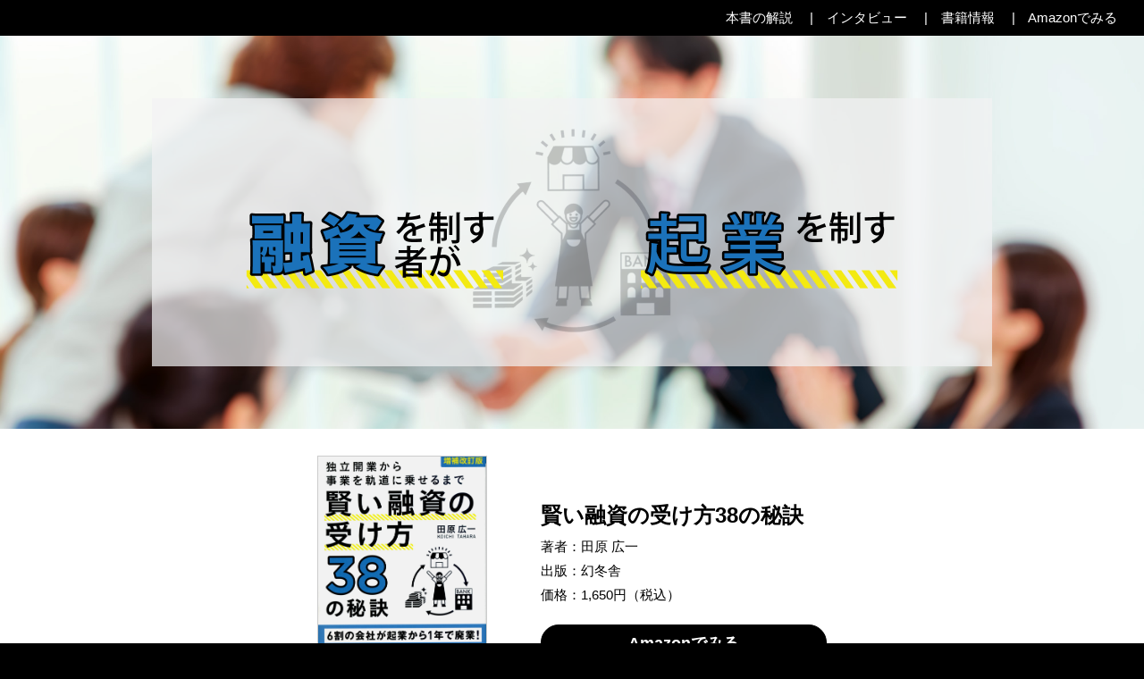

--- FILE ---
content_type: text/html
request_url: https://www.sinkan.jp/pages/38nohiketsu/index.html
body_size: 32010
content:
<!DOCTYPE html> 
<html lang="ja">
<head> 

<meta charset="utf-8">
<meta name="keywords" content="賢い融資の受け方38の秘訣, 田原広一, クラウドファンディング, 創業融資, 貸し剥がし, 資金ショート, エンジェル投資家">
<meta name="description" content="起業が成功するかどうかを決めるのは商品でもサービスでもない。「融資のリテラシー」である。">
<meta property="og:title" content="『賢い融資の受け方38の秘訣』特集ページ">
<meta property="og:url" content="https://www.sinkan.jp/pages/38nohiketsu/">
<meta property="og:image" content="https://www.sinkan.jp/pages/38nohiketsu/common/img/banner.png">
<meta property="og:site_name" content="『賢い融資の受け方38の秘訣』特集ページ">
<meta property="og:description" content="起業が成功するかどうかを決めるのは商品でもサービスでもない。「融資のリテラシー」である。">
<meta name="format-detection" content="telephone=no">
<meta name="viewport" content="width=device-width, initial-scale=1, minimum-scale=1">
<meta name="twitter:card" content="summary_large_image">
<meta name="twitter:site" content="@sinkanjp">
<meta name="twitter:title" content="賢い融資の受け方38の秘訣">
<meta name="twitter:image" content="https://www.sinkan.jp/pages/38nohiketsu/common/img/banner.png">

<title>『賢い融資の受け方38の秘訣』特集ページ</title>

<link rel="shortcut icon" type="image/vnd.microsoft.icon" href="favicon.ico" />
<link rel="apple-touch-icon" href="apple-touch-icon.png" />

<link rel="stylesheet" href="common/css/style.css?v1" type="text/css" media="screen" />

<link href="https://fonts.googleapis.com/css?family=Sawarabi+Mincho" rel="stylesheet">

<script src="common/script/script.js"></script>
<script src="https://ajax.googleapis.com/ajax/libs/jquery/3.2.1/jquery.min.js"></script>
<script src="common/script/function.js?v1"></script>

<script>
$(function() {
  var a = $('#GUIDE').innerHeight();
  $('.bkImg').css('height',a);
});
$(window).resize(function() {
  var a = $('#GUIDE').innerHeight();
  $('.bkImg').css('height',a);
});
</script>


</head>

<body>
<!-- facebook like -->
<div id="fb-root"></div>
<script async defer crossorigin="anonymous" src="https://connect.facebook.net/ja_JP/sdk.js#xfbml=1&version=v4.0"></script>

<!-- Google Tag Manager -->
<noscript><iframe src="//www.googletagmanager.com/ns.html?id=GTM-KLCT37" height="0" width="0" style="display:none;visibility:hidden"></iframe></noscript>
<script>(function(w,d,s,l,i){w[l]=w[l]||[];w[l].push({'gtm.start':
new Date().getTime(),event:'gtm.js'});var f=d.getElementsByTagName(s)[0],
j=d.createElement(s),dl=l!='dataLayer'?'&l='+l:'';j.async=true;j.src=
'//www.googletagmanager.com/gtm.js?id='+i+dl;f.parentNode.insertBefore(j,f);
})(window,document,'script','dataLayer','GTM-KLCT37');</script>
<!-- End Google Tag Manager -->

<nav class="menuWrap">
	<div class="iconWrap">
		<div id="TAP" class="iconMenu">
			<ul>
				<li></li>
				<li class="center"></li>
				<li></li>
			</ul>
		</div>
	</div>
	<div id="MENU" class="accordionBox">
		<ul class="siteMenu">
			<li><a href="#REVIEW">本書の解説</a></li>
			<li><a href="#INTERVIEW">インタビュー</a></li>
			<li><a href="#BOOKINFO">書籍情報</a></li>
			<li><a target="_blank" href="https://www.amazon.co.jp/dp/4344936744/otospecial-22">Amazonでみる</a></li>
		</ul>
	</div>
</nav>
<header>
	<div class="wrap"><img src="common/img/catch01.png" alt="「融資」を制す者が起業を制す" class="catch01"></div><!-- /.wrap -->
</header>
<div id="MAIN">
	<article class="bookBuy bookBuy01 txt_center bgWht">
		<div class="wrap tableParent">
			<div class="tableChildren tableChildren01 txt_center">
				<a class="ImgLink" href="https://www.amazon.co.jp/dp/4344936744/otospecial-22" target="_blank" ><img src="common/img/book.jpg" alt="賢い融資の受け方38の秘訣" class="bookImg"></a>
			</div>
			<div class="tableChildren tableChildren02">
				<div class="childrenWrap">
					<h2>賢い融資の受け方38の秘訣</h2>
					<p>著者：田原 広一<br />出版：幻冬舎<br />価格：1,650円（税込）</p>
				</div>
				<a class="btn mT20 forPC" href="https://www.amazon.co.jp/dp/4344936744/otospecial-22" target="_blank" >Amazonでみる</a>
			</div>
		</div><!-- /.wrap -->
		<div class="snsWrap wrap">
			<a class="btn mT20 forSP" href="https://www.amazon.co.jp/dp/4344936744/otospecial-22" target="_blank" >Amazonでみる</a>
			<div class="fb-like" data-href="https://www.sinkan.jp/pages/38nohiketsu/" data-width="100" data-layout="button_count" data-action="like" data-size="small" data-show-faces="false" data-share="false"></div>
			<a href="https://b.hatena.ne.jp/entry/https://www.sinkan.jp/pages/38nohiketsu/" class="hatena-bookmark-button" data-hatena-bookmark-title="賢い融資の受け方38の秘訣" data-hatena-bookmark-layout="standard-noballoon" data-hatena-bookmark-lang="ja" title="このエントリーをはてなブックマークに追加"><img src="https://b.st-hatena.com/images/entry-button/button-only@2x.png" alt="このエントリーをはてなブックマークに追加" width="20" height="20" style="border: none;" /></a>
			<script type="text/javascript" src="https://b.st-hatena.com/js/bookmark_button.js" charset="utf-8" async="async"></script>
			<a href="https://twitter.com/share" data-text="『賢い融資の受け方38の秘訣』#新刊JP" class="twitter-share-button twitter" data-count="horizontal" data-lang="ja" data-url="https://www.sinkan.jp/pages/38nohiketsu/index.html">Tweet</a>
			<script type="text/javascript" src="https://platform.twitter.com/widgets.js"></script>
		</div><!-- /.snsWrap -->
	</article>
	<article id="REVIEW" class="review article">
		<div class="wrap">
			<h2><span>本書の解説</span></h2>
			<p class="mT30">「コロナ不況」から立ち直れていない日本だが、そんな中でもビジネスチャンスを見出して起業する人は少なくない。<br /><br />ただ、その道のりは険しい。新しく創業した会社の「生存率」については様々データがあるが、経済産業省の中小企業白書（2006年）では、創業1年後で72％、3年後で約50％、5年後で40％となっている。創業してから5年以内に、半分以上の会社が潰れてしまうということだ。そして、会社が潰れる理由は、いつの時代もたった一つである。</p>
			<h3 class="mT30">資金ショートが起きやすい創業初期をいかに乗り切るか</h3>
			<p class="mT30">売れると目論んでいた商品がまったく売れなくても、コロナで客足が途絶えても、手元に資金があるうちは、会社は潰れない。会社が潰れる理由の大半は「資金繰り」である。そして、創業初期ほど資金ショートが起きやすい、とするのが『増補改訂版 独立開業から事業を軌道に乗せるまで 賢い融資の受け方38の秘訣』（田原広一著、幻冬舎刊）だ。<br /><br />もちろん、起業にあたって自己資金はできるだけたくさんあった方がいいのは間違いない。本書では「最低でも半年分くらいは、売上が０でも生活できるくらいの生活費を貯めておくこと」をすすめている。<br /><br />ただ、そもそも開業するだけで多額のお金がかかるわけで、それにプラスしてお金を貯めておくのは、ほとんどの人にとっては難しい。そこで「融資」に頼ることになる。</p>
			<h3 class="mT30">「借金＝悪」の発想を捨てよ</h3>
			<p class="mT30">「融資」とは一種の「借金」だ。この借金をことのほか嫌い、避けようとする気質が日本人にはあり、無借金経営を美徳とする風潮にもそれはあらわれている。しかし、この気質が起業ではマイナスにはたらくことがある。<br /><br />どんなビジネスであれ、創業初期はお金が入ってきたりこなかったり、資金繰りが不安定になる。そんな時に頼れるのは現金だ。借入なしで手元に100万円あるのと、借入が500万円で手元に600万円あるのとでは、たとえ大半が借入によるものでも、今使える600万円が手元にある方が事業を存続させるうえでは強い。<br /><br />その意味では、融資をはじめとする借入は起業には不可欠と言っていい。「融資に頼らずできるだけ自己資金でやった方がいい」も「資金繰りに困ったら、最後の手段として融資を受ければいい」も、借金への嫌悪感から生まれた誤解なのだ。</p>
			<h3 class="mT30">「資金繰りに困ったら融資を受ければいい」はなぜまちがっているのか</h3>
			<p class="mT30">そもそも「資金繰りに困ったら融資を受ければいい」は、ほとんど不可能だ。事業をすでに始めていて売上があがっていない赤字の会社に融資する金融機関も、事業がうまくいかずにお金がない会社に出資する投資家も、まずいないからである。<br /><br />困ってからお金は借りられない。お金を借りるなら事業を始める前の「まだ困っていない時期」が一番借りやすい。「いざとなったら借りる」ではなく「借りられる時にお金を確保しておく」が、資金繰りの不安定な創業初期を乗り切るための鉄則なのだ。<br /><br />「困っているわけでもないのにお金を借りて、利息を払うのはバカバカしい」という考え方も捨てた方がいい。「転ばぬ先の杖」としての資金を用意できるのであれば、低利が続く現在の利息は、事業を頓挫させないための「掛け捨て保険」とも捉えられる。<br /><br />◇<br /><br />もちろん、融資を受けるには準備すべきことが多々あり、誰もが無制限にお金を引き出せるわけではない。本書のキモは融資を受ける具体的な手法にある。<br /><br />創業融資の審査をパスする方法から、最初に借りるべき機関、少しでも多くの融資を引き出すためのひと工夫など、知っているのといないのとでは事業の先行きに大きな違いが出る融資の知識を授けてくれる。<br /><br />起業の成否は商品やサービスだけで決まるものではない。資金繰りが会社の命運を決める以上、むしろそれは「融資のリテラシー」で決まるのだ。<br /><br />（新刊JP編集部）</p>
		</div><!-- /.wrap -->
	</article><!-- /#REVIEW -->
	<article id="INTERVIEW" class="interview article bgWht">
		<div class="wrap">
			<div class="trans"></div>
			<h2><span>インタビュー</span></h2>
			<!-- p class="mT30 soon">coming soon</p -->
			<p class="mT30"><img src="common/img/interview01.jpg" alt="" class=""></p>
			<p class="mT30 fB">■住宅ローンは組むのに事業融資は忌避する日本人の特性</p>
			<h4 class="mT30 staff">『増補改訂版 独立開業から事業を軌道に乗せるまで 賢い融資の受け方38の秘訣』は、これから起業する人や既に起業していてこれから事業を拡大していこうとしている人に向けて融資の知識を授けてくれる一冊です。本書の中で借金に対する抵抗が強い日本人の気質を指摘されていましたが、この気質が起業時の資金集めや資金繰りにどう作用しているのかを教えていただければと思います。</h4>
			<p class="mT30"><span class="fB">田原：</span>　そもそも、なぜ日本人の多くが「借入＝悪」と考えているのかというと、テレビなどで事業を起こしたはいいものの借金苦で自殺してしまった人のエピソードを見たりしたことによる刷り込みが大きいのかもしれませんね。<br /><br />ただ、おもしろいのは住宅ローンを組むのはいいことだとされて、奨学金を借りるのも悪いこととは考えられていません。これらも起業時の融資も金融機関からの借入という意味では同じです。<br /><br />もちろんカードローンやサラ金からの借金はダメですけど、創業時の融資は政府系金融機関からの借入であって、悪いものではないということはわかっていただきたいですね。実際、旦那さんが独立開業をするのに融資を受けようかという話をすると奥さんが頑なに嫌がる、という話はまだたくさんあるので。</p>
			<h4 class="mT30 staff">奥さんの側に借金に対するまちがった刷り込みがあるということですね。</h4>
			<p class="mT30"><span class="fB">田原：</span>　そうですね。たとえばその奥さんの両親が昔ビジネスをやっていて、借金で生活が苦しかったとか、そういう記憶から借金に対して否定的なイメージがあったり。<br /><br />あとは、親族の家に行って起業の話が出た時にポロッと「借入をする予定なんだよね」と言った途端に、そんなこと一言も言っていないのに担保を取りに来たんだと親族が勘違いするパターンもままあります。<br /><br />ただ、それで借入を断念した結果、タイミングを逃してしまって、借りたお金で成長させられたはずの事業を成長させられず、にっちもさっちも行かなくなって逆に変な借入に手を出してしまうパターンは本当に多い。</p>
			<h4 class="mT30 staff">それでは本末転倒ですね。</h4>
			<p class="mT30"><span class="fB">田原：</span>　問題は創業時というタイミングを逃して、業績が良くない状態だと借りたくても借りられないことです。あの融資金があればもうちょっと成長できて次の出資も受けられたのに、ということはあり得る話なんです。</p>
			<h4 class="mT30 staff">無借金経営信仰についても指摘されていましたね。</h4>
			<p class="mT30"><span class="fB">田原：</span>　無借金経営も良し悪しなんです。たとえば任天堂の経営者が「うちは無借金経営です」と言ったら、「無借金でそこまで成長したのはすごいですね」となるのですが、町の小さな会社の社長が同じことを言っても「借金していればもっと成長できたかもしれませんね」となる。<br /><br />これも「借金＝悪」と捉える人が多いので、「無借金＝悪い部分がない」と考えるんでしょうね。ただ、銀行と取引実績を重ねて関係を維持することは、会社にとって大事なことなんです。<br /><br />一度ある会社から相談を受けたことがあるのですが、その会社は手元資金が400億円あって、それに加えて銀行から融資も受けていました。ただ会社の規模的に400億円あれば融資されたお金は使わないので、「金利が高い」と言って返済してしまったんですね。その時に「もう使わないから返すわ」という感じで、銀行員への態度が悪かったこともあって、その会社は銀行からの評価が下がってしまった。結果、その後の融資を受けられず、やりたかったM&Aができなくなってしまったんです。<br /><br />借りるときは丁寧な態度なのに、返す時に悪態をつくというのは当然銀行からの印象が悪いですし、借りたい時だけやって来て、手元にキャッシュがいらない状況になると銀行との接点を切る経営者はあまりいい経営者だとは見なされないということは知っておくべきです。</p>
			<h4 class="mT30 staff">なるほど。</h4>
			<p class="mT30"><span class="fB">田原：</span>　400億あると言っている会社が１億、10億借りたいっていうのは銀行側からすると意味がわからないじゃないですか。さらにM&Aで新しく会社を買うと言っている。<br /><br />銀行側からしたら「貸した後に飛ばれるんじゃないか」となるわけです。それまでに継続して付き合いがあれば絶対貸すはずなんですけど。</p>
			<h4 class="mT30 staff">銀行側からすると信頼性が疑わしく映ってしまうわけですね。</h4>
			<p class="mT30"><span class="fB">田原：</span>　そうです。結果貸してくれなくなる。そうなると新しいことにチャレンジできなくなってしまうんです。もちろん、ちょっとずつ成長していくなら手元に現金がそこまでなくても資金繰りは回るんですけど、今がチャンスということでアクセルを踏んで勝負に出る瞬間も、やっぱり経営をしていたらあるはずなんですよ。<br /><br />一気に事業を伸ばそうとすると出ていくお金が増えますから、資金繰りが一時的に悪くなります。でも、銀行と付き合いを持っておけばそういう時に助けてくれるんです。成長しやすくなりますし、潰れにくくなるんですよね。</p>
			<h4 class="mT30 staff">資金繰りが不安定な創業初期を乗り切れずに資金ショートしてしまう会社は融資を受けていないケースが多いのでしょうか？</h4>
			<p class="mT30"><span class="fB">田原：</span>　多いですね。一番悪いパターンは融資を受けずに創業して、三ヶ月くらいやってみたら売り上げが立たず、カードローンでお金を借りてしまい、その限度額ギリギリになってから「低金利で借りられますか？」と言って銀行に来るパターンです。<br /><br />創業時に融資を受ければ半年くらいは潰れない資金を確保できたりするので、積極的に融資は活用すべきだと思います。</p>
			<h4 class="mT30 staff">融資を受ける最大のチャンスは“創業前”とされています。現在の創業時融資を受ける難易度について教えていただければと思います。</h4>
			<p class="mT30"><span class="fB">田原：</span>　準備さえすれば9割9分通ると思います。ただ、あくまで「準備をすれば」という前提があっての話で、やろうとしている事業の分野での経験もなく自己資金もないという状態で相談に行っても落ちてしまうことが多いです。<br /><br />私の会社には元日本政策金融公庫の社員として創業時融資に携わっていたスタッフがいるのですが、彼が言うにはいきなり窓口に来て融資を頼んで審査を通る人は５割かもっと低いくらいじゃないか、と。これを高いと捉えるか低いと捉えるかですが、僕は低いなと思っています。</p>
			<h4 class="mT30 staff">今おっしゃった準備というのは、本書でも解説されているような説得力のある創業計画書を用意したり、自己資金を用意したりといったことですよね。</h4>
			<p class="mT30"><span class="fB">田原：</span>　そうですね。あとは信用情報を傷つけないように生活するのも準備です。たとえば個人的な支払いで遅延を繰り返していると信用情報に傷がついてしまいます。「先月遅延した」みたいな人は、融資はすごく通りにくくなります。期日がある支払いは遅延しないほうがいいですね。</p>
			<h4 class="mT30 staff">準備のところで他にアドバイスはありますか？</h4>
			<p class="mT30"><span class="fB">田原：</span>　あとは起業した後のことを考えて経験をつけておくのも準備だと思います。同じように脱サラしてラーメン屋さんを始めるのでも、半年くらい本気で修行してからやるのと、何もしないで始めるのとでは結果も変わってきます。<br /><br />自己資金を貯めて経験を積んで信用情報も完璧だったら、あとはビジネスをどう運営していくかを考えておく、というのも準備です。あまり背伸びしすぎない、妥当な事業計画を立てるのが大事です。</p>
			<p class="mT30 fB">■融資審査に通る創業計画書　通らない創業計画書</p>
			<h4 class="mT30 staff">傾向と対策を知って備えさえすれば、誰でも融資はクリアできるとされています。融資の際の「傾向」とはどのようなことを指すのでしょうか？</h4>
			<p class="mT30"><span class="fB">田原：</span>　相手が何を求めているのかを把握して、それに応えるような準備をすることです。<br /><br />たとえば転職面接であれば、相手は「この人はうちに転職してきた後に活躍できるかどうか」しか見ていませんよね。融資も同じで、金融機関は「この人は貸したお金を返してくれるかどうか」しか見ていません。それが傾向です。「貸したお金を返してくれる人」とはどういう人かを考えて、創業計画書で表現していけばいい。</p>
			<h4 class="mT30 staff">創業計画書については「融資審査に通りやすい書き方」を解説されていましたね。</h4>
			<p class="mT30"><span class="fB">田原：</span>　創業計画書はフォーマットがあって、その項目にあることが聞かれるので準備はしやすいと思います。創業時の融資って、そもそも過去がないので過去の実績についての質問がないですしね。<br /><br />「創業の動機」や「どういうことをやっていくつもりか」「取引先や仕入れ先、外注先」「従業員はどうするか」「融資金をどういうところに投資するか」など、「これから」について聞かれるので、そこに答えていけばいいわけです。</p>
			<h4 class="mT30 staff">融資を受けにくい業種、業態などはありますか？</h4>
			<p class="mT30"><span class="fB">田原：</span>　あります。最近厳しいのがフランチャイズです。コンビニの場合は潰さないように体制が整っているので、融資は比較的受けやすいのですが、問題はコンビニ以外のフランチャイズで、こちらはすごく厳しくなっています。<br /><br />ただ、絶対無理ということではなくて、たとえば清掃業社で経験があって、これからはフランチャイズに加盟することで自分の経験を活かしつつフランチャイズのメリットも受けたいというような提案であれば通りやすいと思います。<br /><br />あとは、真似されやすいビジネスも比較的難しいです。たとえば中国から商品を仕入れてメルカリで売るようなビジネスで、なおかつ扱うのが新品だけというようなケースは誰でも真似ができてしまうじゃないですか。<br /><br />金融機関側も「新品しか仕入れないで戦えるほど甘くない」ということはわかっていますから、古物商の資格を持っていないと９割９分審査落ちします。</p>
			<h4 class="mT30 staff">創業から2年間で、2、3行以上の金融機関と付き合うことをお勧めされていました。「どこの銀行とどう付き合う」というモデルケースがありましたら教えていただきたいです。</h4>
			<p class="mT30"><span class="fB">田原：</span>　政府系金融機関の日本政策金融公庫でまず借りていただいて、二つ目に関しては近くの信用金庫とか信用組合など、比較的小さい所と取引していただきたいです。<br /><br />日本政策金融公庫は国の機関ということで「保証協会」という概念はないのですが、信用金庫は民間企業ですから、「何かあったら私たちが負担しますから、積極的に融資をしてくださいね」という保証協会があります。彼らのおかげで民間の金融機関が創業融資を積極的に行えるわけです。<br /><br />一方で、信用金庫で融資を受けるときはこの保証協会の審査があります（※）。審査に通ればローンを組めるし、通らなければお金を借りられません。<br /><br />なぜ日本政策金融公庫と民間の信用金庫・信用組合の二箇所で借りていただきたいと言ったかというと、国（日本政策金融公庫）の審査と民間金融機関の保証協会の審査に通っておくと、相談先が二つになるんですよね。そうすると二度目以降の融資の審査に通りやすいんです。何かあった時に助けてくれるかもしれない場所は複数用意しておいた方がいい、ということです。それぞれに融資を受けて、両方と取引実績を持っておくことをおすすめしています。<br /><br />※信用金庫との取引実績がつくことで、保証会社を経由せずとも融資をしてくれるケース（プロパー融資）もあるが、創業時の融資では、基本的に保証協会を経由した融資となる。</p>
			<h4 class="mT30 staff">銀行からの融資の他に、投資家から出資を受ける創業者もいます。融資との組み合わせ方についてアドバイスをいただければと思います。</h4>
			<p class="mT30"><span class="fB">田原：</span>　投資家からの出資というとベンチャーキャピタルやエンジェル投資家だと思いますが、ベンチャーキャピタルについては創業したばかりでは考えない方がいいと思います。というのも、ベンチャーキャピタルはその事業に相当の成長性がないと出資してくれません。例えば過去にものすごい実績を持っている経営者でもない限り、創業初期から何千万円も出資してくれることは基本的にはないです。<br /><br />エンジェル投資家も、本物の「エンジェル」もいれば、エンジェルの皮をかぶった「悪い投資家」もいるので注意が必要です。「株を50％渡せば300万円出資してあげる」と言ってくる人もいるので。<br /><br />何も要求せずに出資してくれる本当の「エンジェル」が周りにいるなら出資してもらってもいいと思いますが、最初にエンジェル投資家に出資してもらい金融機関との取引を持たなかったことで、追加でお金が必要になった時に困ってしまうケースもありますし、株を渡すと売却されてしまうリスクもある。数百万円程度の調達であれば金融機関の融資の方が楽なんじゃないかと思いますね。</p>
			<h4 class="mT30 staff">最後にこれから起業を考えている人や、起業した会社をもっと大きくしていきたい人に向けてメッセージをいただければと思います。</h4>
			<p class="mT30"><span class="fB">田原：</span>　会社って、手元のお金を上手に使えばちゃんと利益が出るんです。その利益で借りたお金を返済して、その実績によって後々で追加の融資を受けられる。そうやってお金の好循環を作っていくことが起業家にとってはすごく大切になります。今回の本を通して、その好循環を生む資金調達戦略を解説していますので、ぜひ参考にして身につけていただきたいと思っています。<br /><br />（新刊JP編集部）</p>
		</div><!-- /.wrap --->
	</article><!-- /#INTERVIEW -->
	<article id="BOOKINFO" class="bookInfo article bgGray">
		<div class="wrap">
			<h2><span>書籍情報</span></h2>
			<h3 class="mT30">目次</h3>
			<ol>
				<li class="chapter">
					<dl><dt>第<span class="num">１</span>章</dt><dd>開業から１年で約３割、３～５年で約半分が淘汰される</dd></dl>
				</li>
				<li class="chapter">
					<dl><dt>第<span class="num">２</span>章</dt><dd>事業拡大を目指す社長のための「賢い融資の受け方」３８の秘訣</dd></dl>
				</li>
				<li class="chapter">
					<dl><dt>第<span class="num">３</span>章</dt><dd>複数の金融機関からの借入が、「そう簡単には潰れない会社」をつくる</dd></dl>
				</li>
			</ol>
			<h3 class="mT30">プロフィール</h3>
			<div class="profileWrap tableParent mT30">
				<div class="tableChildren tableChildren01"><img src="common/img/author.jpg?v1" alt="田原 広一（たはら・こういち）" class="authorImg"></div>
				<div class="tableChildren tableChildren02">
					<div class="ImgWrapSp"><img src="common/img/author.jpg?v1" alt="田原 広一（たはら・こういち）" class="authorImg"></div>
					<p><span class="fs18 fB">田原 広一</span>（たはら・こういち）</p>
					<p class="mT10">株式会社SoLabo 代表取締役/税理士有資格者<br />平成22年8月、資格の学校TACに入社し、以降5年間、税理士講座財務諸表論講師を務める。平成24年8月以降、副業で税理士事務所勤務や広告代理事業、保険代理事業、融資支援事業を経験。平成27年12月、株式会社SoLabo(ソラボ)を設立し、代表取締役に就任。顧客の融資支援実績は、累計4500件以上(2021年7月末現在)。自身も株式会社SoLaboで創業6年目までに3億円以上の融資を受けることに成功。実体験を踏まえたアドバイスは多くの起業家から支持されている。</p>
				</div>
			</div><!-- /.profileWrap -->
		</div><!-- /.wrap -->
	</article><!-- /#BOOKINFO -->
	<article class="bookBuy bookBuy02 bgWht txt_center">
		<div class="wrap tableParent">
			<div class="tableChildren tableChildren01 txt_center">
				<a class="ImgLink" href="https://www.amazon.co.jp/dp/4344936744/otospecial-22" target="_blank" ><img src="common/img/book.jpg" alt="賢い融資の受け方38の秘訣" class="bookImg"></a>
			</div>
			<div class="tableChildren tableChildren02">
				<div class="childrenWrap">
					<h2>賢い融資の受け方38の秘訣</h2>
					<p>著者：田原 広一<br />出版：幻冬舎<br />価格：1,650円（税込）</p>
				</div>
				<a class="btn mT20 forPC" href="https://www.amazon.co.jp/dp/4344936744/otospecial-22" target="_blank" >Amazonでみる</a>
			</div>
		</div><!-- /.wrap -->
		<div class="wrap"><a class="btn forSP" href="https://www.amazon.co.jp/dp/4344936744/otospecial-22" target="_blank" >Amazonでみる</a></div>
	</article>
</div><!-- /#MAIN -->
<footer>
	<div class="wrap">
		<nav class="nav01">
			<ul class="siteMenu flexParent">
				<li><a href="#REVIEW">本書の解説</a></li>
				<li><a href="#INTERVIEW">インタビュー</a></li>
				<li><a href="#BOOKINFO">書籍情報</a></li>
				<li><a target="_blank" href="https://www.amazon.co.jp/dp/4344936744/otospecial-22">Amazonでみる</a></li>
			</ul>
		</nav>
		<nav class="nav02">
			<ul class="siteMenu flexParent">
				<li><a href="https://www.sinkan.jp/">新刊ＪＰトップ</a></li>
				<li><a href="https://www.sinkan.jp/news/ranking/daily">新刊ＪＰニュース</a></li>
				<li><a href="https://www.sinkan.jp/radio/">新刊ラジオ</a></li>
				<li><a href="https://www.sinkan.jp/page/">特集一覧</a></li>
			</ul>
		</nav>
		<small class="mT10"><span>@　2022 幻冬舎</span>　Produced by 新刊JP</small>
	</div><!-- /.wrap -->
</footer>
<div id="PAGETOP"></div><!-- /#PAGETOP -->

</body>
</html>

--- FILE ---
content_type: text/css
request_url: https://www.sinkan.jp/pages/38nohiketsu/common/css/style.css?v1
body_size: 12041
content:
@charset "UTF-8";

@import 'reset.css';

html{font-size: 62.5%;}
body{
	font-size: 1.5em;
	font-family: "ヒラギノ角ゴ Pro W3","メイリオ","Helvetica Neue","Helvetica",Helvetica,Arial,sans-serif;
	height: 100%;
	position: relative;
	color: #000;
	line-height: 1.5;
	overflow: hidden;
	overflow-y: auto;
	background-color: #000;
}

*{
	box-sizing: border-box;
	-webkit-box-sizing: border-box;
	-moz-box-sizing: border-box;
}

@media screen and (max-width: 940px) {
	html{font-size: 57%;}
}
@media screen and (max-width: 420px) {
	/*html{font-size: 54.5%;}*/
}
/* ------------------------------ 
	LAYOUT
-------------------------------- */
.wrap{max-width: 940px; width: auto; margin-left: auto; margin-right: auto; padding: 0 20px; box-sizing: content-box;}
.wrap.wrap800{max-width: 800px;}
.article .wrap{padding: 3rem 70px; background: #fff; opacity: /*0.9*/ 1;}
.bgPink{background-color: #fdebeb;}
.bgWht{background-color: #fff;}
.bgGray{background: url('../img/back.png') repeat;}

nav.menuWrap{z-index: 10 !important;}
header{position: relative; z-index: 5; margin-top: 4rem;}
#MAIN{position: relative; z-index: 0;}
#MAIN article{position: relative; padding-top: 3rem; padding-bottom: 3rem;}
#MAIN .bookBuy{position: relative; z-index: 0; margin-top: 0; padding-top: 3rem; padding-bottom: 3rem;}
#MAIN .review{position: relative; z-index: -1;}
#MAIN .interview{z-index: -2;}
#MAIN .bookInfo{z-index: -3;}
footer{position: relative; padding-top: 3rem; padding-bottom: 3rem; }

@media screen and (max-width: 940px) {
	header {margin-top: 6rem;}
	.article .wrap{padding: 3rem 20px;}
	.wrap02{padding: 0 10px;}
	#MAIN article{padding-top: 8rem; padding-bottom: 4rem; margin-top: -2rem; }
}
@media screen and (max-width: 420px){
	#MAIN article{margin-top: -5rem; padding-bottom: 3rem;}
	#MAIN .bookBuy{padding-top: 2rem; padding-bottom: 2rem;}
	footer{position: relative; padding-top: 2rem; padding-bottom: 10rem; }
}
/* --------------------------- */
.tableParent{display: table;}
.tableChildren{display: table-cell;}

/* ---------------------------
	SITE MENU
----------------------------- */
.menuWrap{position: fixed !important; top: 0; width: 100%;}

.siteMenu{background-color: #000; padding-left: 30px; padding-right: 30px; height: 4rem;}
.siteMenu{line-height: 4rem; text-align: right;}
.siteMenu li{display: inline-block;}
.siteMenu li::before{content: "　|　"; color: #fff;}
.siteMenu li:first-child::before{content: "";}
.siteMenu a{color: #fff; text-decoration: none;}
.siteMenu a:hover{text-decoration: underline;}

footer .siteMenu{background-color: transparent; padding: 0; text-align: center; height: auto;}
footer .fcBlk .siteMenu a, footer .fcBlk .siteMenu li::before{color: #000;}

.iconWrap{display: none; height: 6rem; position: relative;}
.iconMenu{position: absolute; z-index: 1; top: 0; bottom: 0; right: 30px;  margin: auto; width: 24px; height: 17px;}
.iconMenu li{
	display: block;
	width: 24px;
	height: 3px;
	background-color: #fff;
	margin-top: 4px;
	border-radius: 2px;
}
.iconMenu li:first-child{margin-top: 0;}

@media screen and (max-width: 940px){
	.iconWrap{display: block; background-color: #000;}
	.accordionBox .siteMenu{display: block; padding-left: 10px; padding-right: 10px; height: auto; text-align: left;}
	.accordionBox .siteMenu li::before{display: none;}
	.accordionBox .siteMenu li{display: block; border-top: 1px solid #fff;}
	.accordionBox .siteMenu a{display: block; padding-left: 10px; padding-right: 10px; line-height: 6rem;}
	.accordionBox li{}
	.accordionBox{margin-top: -500px; transition: all 0.3s;}
	body.clicked .accordionBox{margin-top: 0px; transition: all 0.3s;}
	/* アイコンメニュー クリック時の仕様 ----------------------------- */
	body.clicked .iconMenu ul{width: 17px; height: 17px;}
	body.clicked .iconMenu li{position: absolute;}
	body.clicked .iconMenu li:first-child{top:7px; left: 0px; transform: rotate(45deg);}
	body.clicked .iconMenu li:last-child{top: 3px; right: 0px; transform: rotate(-45deg);}
	body.clicked .iconMenu li.center{display:none;}
}

/* ---------------------------
	HEADER
----------------------------- */
header{width: auto; max-height: 440px; background-color: #1fb8e0; background-image: url('../img/back_main.jpg'); background-repeat: no-repeat; background-position: center center; background-size: 100% auto; /*border-bottom: 2px solid #999;*/}

header .tableChildren01{width: 34%; vertical-align: bottom; padding-top: 4rem;}
header .tableChildren02{width: 66%; vertical-align: bottom; padding-left: 20px; }
header .bookImg{max-width: 260px; width: 100%; height: auto; max-height: 380px;}
.catch01{width: 100%; max-width: 940px; height: auto; padding: /*10px*/ 0; margin: auto; display: block;}

@media screen and (max-width: 940px){
	header{background-size: 100% auto; }
}
@media screen and (max-width: 800px){

}
@media screen and (max-width: 550px){

}
@media screen and (max-width: 420px){
	.catch01{padding: /*10px*/ 0}
}

/* ---------------------------
	CONTENT
----------------------------- */
h2{font-size: 2.4rem; position: relative; color: #000; /*word-break: keep-all;*/}
.article h2 span{
	display: block;
	border-top: 2px solid #000;
	border-bottom: 2px solid #000;
	line-height: 4.6rem;
	text-align: center;
}

h3{font-size: 1.8rem;}
.review h3, .bookInfo h3{color: #fff; padding: 0.5rem 2rem;}
.review h3{background: #000; color: #fff;}
.bookInfo h3{background: #241715;}

.interview h4{color: #136db4;}
.bookInfo h4{font-weight: normal;}
h4.staff{}
h4.staff::before{content: ""; display: inline-block; width: 2rem; height: 2px; vertical-align: 0.45rem; margin-right: 1rem; background: #136db4;}

@media screen and (max-width: 940px){
	.article{padding-left: 10px; padding-right: 10px;}
}
@media screen and (max-width: 420px){
	.bookBuy h2{font-size: 2rem;}
}
/* --------------------------- */
a.ImgLink:hover{opacity: 0.7;}

/* --------------------------- */
.bookBuy01{padding-top: 3rem; padding-bottom: 3rem; line-height: 1.8;}
.snsWrap{}
.fb-like{display: inline-block; height: 20px; overflow: hidden;}
.fb_iframe_widget span{vertical-align: top !important;}

@media screen and (max-width: 420px){
	.bookBuy01{line-height: 1.5;}
}
/* --------------------------- */
.review{background: #136db4;}
.review img{width: 80%; height: auto; display:block; margin: auto;}
@media screen and (max-width: 420px){
	.review img{width: 100%;}
}
/* --------------------------- */
.interview{width: 100%; background-color: #fee15e; /*background: url('../img/back_main.jpg') repeat-x; background-position: center center; background-size: auto 100%; background-attachment: fixed;*/}

.interview img{width: 60%; height: auto; display:block; margin: auto;}
@media screen and (max-width: 1024px){
	.interview{background-attachment: scroll; background-position: center center; background-size: 100% auto; }
}
@media screen and (max-width: 420px){
	.interview{background-size: 130% auto; }
	.interview img{width: 100%;}
}
/* --------------------------- */
.bookInfo .chapter{padding-top: 1rem;}
.bookInfo .chapter:first-child{padding-top: 3rem;}
.bookInfo h4{color: #9a191b; font-weight: bold; }
.bookInfo h4+ol{padding-top: 1rem;}
.bookInfo dl{display: flex;}
.bookInfo dt {font-weight: normal; flex: 0 0 10rem; padding-right: 2em; /*text-align: right; */}
.bookInfo dt .adjNum{width: 2em; text-align: center; display: inline-block;}
.bookInfo dt span.num{display: inline-block; width: 3rem; text-align: center;}
.bookInfo .child dt {padding-left: 2em;}

@media screen and (max-width: 414px){
	/*.bookInfo dl{display: block;}*/
}

/* --------------------------- */
.authorImg{display: block; width: 100%; height: auto; border: 1px solid #ccc;}
.ImgWrapSp{display: none;}
.profileWrap .tableChildren{vertical-align: top;}
.profileWrap .tableChildren01{width: 27%; padding-right: 20px;}
.profileWrap .tableChildren02{width: 73%; }


@media screen and (max-width: 420px){
	.profileWrap .tableChildren01{display: none;}
	.profileWrap .tableChildren02{width: 100%; }
	.ImgWrapSp{display: block; width: 27%; float: left; margin: 0 15px 15px 0;}
}
/* --------------------------- */
.bookBuy .bookImg{max-width: 190px; width: 100%; height: auto; border: 1px solid #ccc;}
.bookBuy .tableParent{}
.bookBuy .tableChildren{width: auto; vertical-align: middle; display: inline-block;}
.bookBuy .tableChildren02{padding-left: 60px;}
.bookBuy .tableChildren02 .childrenWrap{width: auto; margin: auto; line-height: 1.8; text-align: left;}
.bookBuy .snsWrap{margin-top: 20px;}

@media screen and (max-width: 800px){
	.bookBuy .tableChildren02{padding-left: 20px;}
}

@media screen and (max-width: 550px){
	.bookBuy .tableParent{padding: 0 20px;}
	.bookBuy .tableChildren{vertical-align: top; display: table-cell;}
	.bookBuy .tableChildren01{width: 30%;}
	.bookBuy .tableChildren01 .bookImg{margin-top: 0.5rem;}
	.bookBuy .tableChildren02{width: auto; padding-left: 20px;}
	.bookBuy .tableChildren02 .childrenWrap{width: auto;}
	.bookBuy .snsWrap{margin-top: 0;}
}
@media screen and (max-width: 420px){
	.bookBuy .tableChildren02 .childrenWrap{line-height: 1.5;}
}
/* ---------------------------
	FOOTER
----------------------------- */
footer{text-align: center;}
footer .nav01 .siteMenu{border-bottom: 1px solid #fff; margin-bottom: 0.5rem; padding-bottom: 0.5rem; box-sizing: content-box;}
small{color: #fff; display: block;}

@media screen and (max-width: 420px){
	footer .siteMenu{line-height: normal;}
	.nav02{font-size: 1.1rem;}
}

/* ---------------------------
	BUTTON
----------------------------- */
.btn{
	display: block;
	text-align: center;
	font-size: 1.8rem;
	font-weight: bold;
	color: #fff;
	width: 320px;
	line-height: 4rem;
	background-color: #000;
	border-radius: 2rem;
	border: 1px solid #000;
	margin: 0;
	text-decoration: none;
	transition: all 0.2s;
	cursor: pointer;
}
.btn:hover{background-color: #fff; color: #000;}

.btn.forPC{}
.btn.forSP{display: none; margin-bottom: 30px;}

@media screen and (max-width: 940px){
	.btn{width: 100%; max-width: 400px;}
}
@media screen and (max-width: 550px){
	.btn{max-width: initial;}
	.btn.forPC{display: none;}
	.btn.forSP{display: block; margin: 3rem auto;}
	.bookBuy02 .btn.forSP{margin-bottom: 0;}
}
/* ---------------------------
	PAGETOP
----------------------------- */
#PAGETOP {
	display: none;
	position: fixed;
	bottom: 30px;
	right: 30px;
	cursor: pointer;
	background: #000;
	color: #FFF;
	z-index: 5;
	width: 60px;
	height: 60px;
	border: 1px solid #fff;
}
#PAGETOP::before {
	content: "";
	display: block;
	width: 0;
	height: 0;
	border-top: 18px solid transparent;
	border-bottom: 20px solid #fff;
	border-left: 12px solid transparent;
	border-right: 12px solid transparent;
	margin: auto;
}

@media screen and (min-width: 1000px) {
	#PAGETOP:hover{background: #fff; border: 1px solid #1b293f;}
	#PAGETOP:hover::before {border-bottom: 20px solid #1b293f;}
}
@media screen and (max-width: 1000px) {
	#PAGETOP {bottom: 30px; right: 20px;}
}
@media screen and (max-width: 415px) {
	#PAGETOP {width: 48px; height: 48px;}
	#PAGETOP::before {border-top: 11px solid transparent;}
}
/* ---------------------------
	ROUND
----------------------------- */
.round{
	-moz-border-radius: 3px;
	-webkit-border-radius: 3px;
	border-radius: 3px;
}
/* ---------------------------
	TXT
----------------------------- */
.fs18{font-size: 1.8rem;}
.fs24{font-size: 2.4rem;}
.fs36{font-size: 3.6rem;}
.fB{font-weight: bold;}


.txt_center {text-align: center;}
.txt_left {text-align: left;}
.txt_right {text-align: right;}

.soon{text-align: center; font-size: 3rem; font-weight: bold;}

.txtLink {color: #00adaa; font-weight: bold;}
.txtLink:hover {color: #ccc; text-decoration: none;}

br.forSP{display: none;}

@media screen and (max-width: 420px) {
	br.forSP{display: inline;}
}
/* ---------------------------
	COLOR
----------------------------- */
.fcWht{color: #fff;}
.fcBlk{color: #000;}
.fcYlw{color: #d3aa00;}

/* ---------------------------
	SPACE
----------------------------- */
.mT10{margin-top: 1rem;}
.mT20{margin-top: 2rem;}
.mT30{margin-top: 3rem;}

/* ---------------------------
	引用
----------------------------- */
blockquote {background: #f5f5f5; font-style: italic; margin: 0; padding: 1rem 1rem; display: inline-block;}

/* ---------------------------
	iframe
----------------------------- */
.youtube {position: relative; width: 100%; padding-top: 56.25%; margin: auto;}
.youtube iframe {position: absolute; top: 0; right: 0; width: 100%; height: 100%;}

--- FILE ---
content_type: text/javascript
request_url: https://www.sinkan.jp/pages/38nohiketsu/common/script/script.js
body_size: 190236
content:
var Holder;window.Modernizr=function(n,t,i){function k(n){g.cssText=n}function o(n,t){return typeof n===t}var r={},c=!0,u=t.documentElement,e="modernizr",d=t.createElement(e),g=d.style,nt,tt={}.toString,l=" -webkit- -moz- -o- -ms- ".split(" "),a={svg:"http://www.w3.org/2000/svg"},f={},v=[],y=v.slice,s,p=function(n,i,r,f){var l,a,c,v,o=t.createElement("div"),h=t.body,s=h||t.createElement("body");if(parseInt(r,10))while(r--)c=t.createElement("div"),c.id=f?f[r]:e+(r+1),o.appendChild(c);return l=["&#173;",'<style id="s',e,'">',n,"<\/style>"].join(""),o.id=e,(h?o:s).innerHTML+=l,s.appendChild(o),h||(s.style.background="",s.style.overflow="hidden",v=u.style.overflow,u.style.overflow="hidden",u.appendChild(s)),a=i(o,n),h?o.parentNode.removeChild(o):(s.parentNode.removeChild(s),u.style.overflow=v),!!a},it=function(t){var i=n.matchMedia||n.msMatchMedia,r;return i?i(t).matches:(p("@media "+t+" { #"+e+" { position: absolute; } }",function(t){r=(n.getComputedStyle?getComputedStyle(t,null):t.currentStyle).position=="absolute"}),r)},w={}.hasOwnProperty,b,h;b=!o(w,"undefined")&&!o(w.call,"undefined")?function(n,t){return w.call(n,t)}:function(n,t){return t in n&&o(n.constructor.prototype[t],"undefined")};Function.prototype.bind||(Function.prototype.bind=function(n){var t=this,i,r;if(typeof t!="function")throw new TypeError;return i=y.call(arguments,1),r=function(){var f,e,u;return this instanceof r?(f=function(){},f.prototype=t.prototype,e=new f,u=t.apply(e,i.concat(y.call(arguments))),Object(u)===u?u:e):t.apply(n,i.concat(y.call(arguments)))},r});f.touch=function(){var i;return"ontouchstart"in n||n.DocumentTouch&&t instanceof DocumentTouch?i=!0:p(["@media (",l.join("touch-enabled),("),e,")","{#modernizr{top:9px;position:absolute}}"].join(""),function(n){i=n.offsetTop===9}),i};f.svg=function(){return!!t.createElementNS&&!!t.createElementNS(a.svg,"svg").createSVGRect};f.inlinesvg=function(){var n=t.createElement("div");return n.innerHTML="<svg/>",(n.firstChild&&n.firstChild.namespaceURI)==a.svg};f.svgclippaths=function(){return!!t.createElementNS&&/SVGClipPath/.test(tt.call(t.createElementNS(a.svg,"clipPath")))};for(h in f)b(f,h)&&(s=h.toLowerCase(),r[s]=f[h](),v.push((r[s]?"":"no-")+s));return r.addTest=function(n,t){if(typeof n=="object")for(var f in n)b(n,f)&&r.addTest(f,n[f]);else{if(n=n.toLowerCase(),r[n]!==i)return r;t=typeof t=="function"?t():t;typeof c!="undefined"&&c&&(u.className+=" "+(t?"":"no-")+n);r[n]=t}return r},k(""),d=nt=null,function(n,t){function v(n,t){var i=n.createElement("p"),r=n.getElementsByTagName("head")[0]||n.documentElement;return i.innerHTML="x<style>"+t+"<\/style>",r.insertBefore(i.lastChild,r.firstChild)}function s(){var n=r.elements;return typeof n=="string"?n.split(" "):n}function u(n){var t=a[n[l]];return t||(t={},o++,n[l]=o,a[o]=t),t}function h(n,r,f){if(r||(r=t),i)return r.createElement(n);f||(f=u(r));var e;return e=f.cache[n]?f.cache[n].cloneNode():b.test(n)?(f.cache[n]=f.createElem(n)).cloneNode():f.createElem(n),e.canHaveChildren&&!w.test(n)?f.frag.appendChild(e):e}function y(n,r){if(n||(n=t),i)return n.createDocumentFragment();r=r||u(n);for(var e=r.frag.cloneNode(),f=0,o=s(),h=o.length;f<h;f++)e.createElement(o[f]);return e}function p(n,t){t.cache||(t.cache={},t.createElem=n.createElement,t.createFrag=n.createDocumentFragment,t.frag=t.createFrag());n.createElement=function(i){return r.shivMethods?h(i,n,t):t.createElem(i)};n.createDocumentFragment=Function("h,f","return function(){var n=f.cloneNode(),c=n.createElement;h.shivMethods&&("+s().join().replace(/\w+/g,function(n){return t.createElem(n),t.frag.createElement(n),'c("'+n+'")'})+");return n}")(r,t.frag)}function c(n){n||(n=t);var f=u(n);return r.shivCSS&&!e&&!f.hasCSS&&(f.hasCSS=!!v(n,"article,aside,figcaption,figure,footer,header,hgroup,nav,section{display:block}mark{background:#FF0;color:#000}")),i||p(n,f),n}var f=n.html5||{},w=/^<|^(?:button|map|select|textarea|object|iframe|option|optgroup)$/i,b=/^(?:a|b|code|div|fieldset|h1|h2|h3|h4|h5|h6|i|label|li|ol|p|q|span|strong|style|table|tbody|td|th|tr|ul)$/i,e,l="_html5shiv",o=0,a={},i,r;(function(){try{var n=t.createElement("a");n.innerHTML="<xyz><\/xyz>";e="hidden"in n;i=n.childNodes.length==1||function(){t.createElement("a");var n=t.createDocumentFragment();return typeof n.cloneNode=="undefined"||typeof n.createDocumentFragment=="undefined"||typeof n.createElement=="undefined"}()}catch(r){e=!0;i=!0}})();r={elements:f.elements||"abbr article aside audio bdi canvas data datalist details figcaption figure footer header hgroup mark meter nav output progress section summary time video",shivCSS:f.shivCSS!==!1,supportsUnknownElements:i,shivMethods:f.shivMethods!==!1,type:"default",shivDocument:c,createElement:h,createDocumentFragment:y};n.html5=r;c(t)}(this,t),r._version="2.6.2",r._prefixes=l,r.mq=it,r.testStyles=p,u.className=u.className.replace(/(^|\s)no-js(\s|$)/,"$1$2")+(c?" js "+v.join(" "):""),r}(this,this.document),function(n,t,i){function h(n){return"[object Function]"==y.call(n)}function c(n){return"string"==typeof n}function l(){}function w(n){return!n||"loaded"==n||"complete"==n||"uninitialized"==n}function f(){var n=a.shift();v=1;n?n.t?s(function(){("c"==n.t?u.injectCss:u.injectJs)(n.s,0,n.a,n.x,n.e,1)},0):(n(),f()):v=0}function ut(n,i,o,h,c,l,y){function k(t){if(!nt&&w(p.readyState)&&(tt.r=nt=1,!v&&f(),p.onload=p.onreadystatechange=null,t)){"img"!=n&&s(function(){g.removeChild(p)},50);for(var u in r[i])r[i].hasOwnProperty(u)&&r[i][u].onload()}}var y=y||u.errorTimeout,p=t.createElement(n),nt=0,b=0,tt={t:o,s:i,e:c,a:l,x:y};1===r[i]&&(b=1,r[i]=[]);"object"==n?p.data=i:(p.src=i,p.type=n);p.width=p.height="0";p.onerror=p.onload=p.onreadystatechange=function(){k.call(this,b)};a.splice(h,0,tt);"img"!=n&&(b||2===r[i]?(g.insertBefore(p,d?null:e),s(k,y)):r[i].push(p))}function ft(n,t,i,r,u){return v=0,t=t||"j",c(n)?ut("c"==t?et:nt,n,t,this.i++,i,r,u):(a.splice(this.i++,0,n),1==a.length&&f()),this}function b(){var n=u;return n.loader={load:ft,i:0},n}var o=t.documentElement,s=n.setTimeout,e=t.getElementsByTagName("script")[0],y={}.toString,a=[],v=0,k="MozAppearance"in o.style,d=k&&!!t.createRange().compareNode,g=d?o:e.parentNode,o=n.opera&&"[object Opera]"==y.call(n.opera),o=!!t.attachEvent&&!o,nt=k?"object":o?"script":"img",et=o?"script":nt,tt=Array.isArray||function(n){return"[object Array]"==y.call(n)},p=[],r={},it={timeout:function(n,t){return t.length&&(n.timeout=t[0]),n}},rt,u;u=function(n){function a(n){for(var n=n.split("!"),f=p.length,i=n.pop(),e=n.length,i={url:i,origUrl:i,prefixes:n},u,r,t=0;t<e;t++)r=n[t].split("="),(u=it[r.shift()])&&(i=u(i,r));for(t=0;t<f;t++)i=p[t](i);return i}function f(n,t,u,f,e){var o=a(n),s=o.autoCallback;o.url.split(".").pop().split("?").shift();o.bypass||(t&&(t=h(t)?t:t[n]||t[f]||t[n.split("/").pop().split("?")[0]]),o.instead?o.instead(n,t,u,f,e):(r[o.url]?o.noexec=!0:r[o.url]=1,u.load(o.url,o.forceCSS||!o.forceJS&&"css"==o.url.split(".").pop().split("?").shift()?"c":i,o.noexec,o.attrs,o.timeout),(h(t)||h(s))&&u.load(function(){b();t&&t(o.origUrl,e,f);s&&s(o.origUrl,e,f);r[o.url]=2})))}function s(n,t){function a(n,o){if(n){if(c(n))o||(i=function(){var n=[].slice.call(arguments);s.apply(this,n);u()}),f(n,i,t,0,e);else if(Object(n)===n)for(r in v=function(){var t=0;for(var i in n)n.hasOwnProperty(i)&&t++;return t}(),n)n.hasOwnProperty(r)&&(!o&&!--v&&(h(i)?i=function(){var n=[].slice.call(arguments);s.apply(this,n);u()}:i[r]=function(n){return function(){var t=[].slice.call(arguments);n&&n.apply(this,t);u()}}(s[r])),f(n[r],i,t,r,e))}else o||u()}var e=!!n.test,o=n.load||n.both,i=n.callback||l,s=i,u=n.complete||l,v,r;a(e?n.yep:n.nope,!!o);o&&a(o)}var e,t,o=this.yepnope.loader;if(c(n))f(n,0,o,0);else if(tt(n))for(e=0;e<n.length;e++)t=n[e],c(t)?f(t,0,o,0):tt(t)?u(t):Object(t)===t&&s(t,o);else Object(n)===n&&s(n,o)};u.addPrefix=function(n,t){it[n]=t};u.addFilter=function(n){p.push(n)};u.errorTimeout=1e4;null==t.readyState&&t.addEventListener&&(t.readyState="loading",t.addEventListener("DOMContentLoaded",rt=function(){t.removeEventListener("DOMContentLoaded",rt,0);t.readyState="complete"},0));n.yepnope=b();n.yepnope.executeStack=f;n.yepnope.injectJs=function(n,i,r,o,h,c){var a=t.createElement("script"),v,y,o=o||u.errorTimeout;a.src=n;for(y in r)a.setAttribute(y,r[y]);i=c?f:i||l;a.onreadystatechange=a.onload=function(){!v&&w(a.readyState)&&(v=1,i(),a.onload=a.onreadystatechange=null)};s(function(){v||(v=1,i(1))},o);h?a.onload():e.parentNode.insertBefore(a,e)};n.yepnope.injectCss=function(n,i,r,u,o,h){var u=t.createElement("link"),c,i=h?f:i||l;u.href=n;u.rel="stylesheet";u.type="text/css";for(c in r)u.setAttribute(c,r[c]);o||(e.parentNode.insertBefore(u,e),s(i,0))}}(this,document);Modernizr.load=function(){yepnope.apply(window,[].slice.call(arguments,0))};Modernizr.addTest("ie8compat",function(){return!window.addEventListener&&document.documentMode&&document.documentMode===7}),function(n,t){function yu(n){var t=wt[n]={};return i.each(n.split(h),function(n,i){t[i]=!0}),t}function ui(n,r,u){if(u===t&&n.nodeType===1){var f="data-"+r.replace(sr,"-$1").toLowerCase();if(u=n.getAttribute(f),typeof u=="string"){try{u=u==="true"?!0:u==="false"?!1:u==="null"?null:+u+""===u?+u:or.test(u)?i.parseJSON(u):u}catch(e){}i.data(n,r,u)}else u=t}return u}function at(n){for(var t in n)if((t!=="data"||!i.isEmptyObject(n[t]))&&t!=="toJSON")return!1;return!0}function a(){return!1}function d(){return!0}function b(n){return!n||!n.parentNode||n.parentNode.nodeType===11}function fi(n,t){do n=n[t];while(n&&n.nodeType!==1);return n}function ei(n,t,r){if(t=t||0,i.isFunction(t))return i.grep(n,function(n,i){var u=!!t.call(n,i,n);return u===r});if(t.nodeType)return i.grep(n,function(n){return n===t===r});if(typeof t=="string"){var u=i.grep(n,function(n){return n.nodeType===1});if(fe.test(t))return i.filter(t,u,!r);t=i.filter(t,u)}return i.grep(n,function(n){return i.inArray(n,t)>=0===r})}function oi(n){var i=kr.split("|"),t=n.createDocumentFragment();if(t.createElement)while(i.length)t.createElement(i.pop());return t}function pu(n,t){return n.getElementsByTagName(t)[0]||n.appendChild(n.ownerDocument.createElement(t))}function si(n,t){if(t.nodeType===1&&i.hasData(n)){var u,f,o,s=i._data(n),r=i._data(t,s),e=s.events;if(e){delete r.handle;r.events={};for(u in e)for(f=0,o=e[u].length;f<o;f++)i.event.add(t,u,e[u][f])}r.data&&(r.data=i.extend({},r.data))}}function hi(n,t){var r;t.nodeType===1&&(t.clearAttributes&&t.clearAttributes(),t.mergeAttributes&&t.mergeAttributes(n),r=t.nodeName.toLowerCase(),r==="object"?(t.parentNode&&(t.outerHTML=n.outerHTML),i.support.html5Clone&&n.innerHTML&&!i.trim(t.innerHTML)&&(t.innerHTML=n.innerHTML)):r==="input"&&nu.test(n.type)?(t.defaultChecked=t.checked=n.checked,t.value!==n.value&&(t.value=n.value)):r==="option"?t.selected=n.defaultSelected:r==="input"||r==="textarea"?t.defaultValue=n.defaultValue:r==="script"&&t.text!==n.text&&(t.text=n.text),t.removeAttribute(i.expando))}function g(n){return typeof n.getElementsByTagName!="undefined"?n.getElementsByTagName("*"):typeof n.querySelectorAll!="undefined"?n.querySelectorAll("*"):[]}function ci(n){nu.test(n.type)&&(n.defaultChecked=n.checked)}function li(n,t){if(t in n)return t;for(var r=t.charAt(0).toUpperCase()+t.slice(1),u=t,i=fu.length;i--;)if(t=fu[i]+r,t in n)return t;return u}function nt(n,t){return n=t||n,i.css(n,"display")==="none"||!i.contains(n.ownerDocument,n)}function ai(n,t){for(var r,o,e=[],f=0,s=n.length;f<s;f++)(r=n[f],r.style)&&(e[f]=i._data(r,"olddisplay"),t?(!e[f]&&r.style.display==="none"&&(r.style.display=""),r.style.display===""&&nt(r)&&(e[f]=i._data(r,"olddisplay",wi(r.nodeName)))):(o=u(r,"display"),!e[f]&&o!=="none"&&i._data(r,"olddisplay",o)));for(f=0;f<s;f++)(r=n[f],r.style)&&(t&&r.style.display!=="none"&&r.style.display!==""||(r.style.display=t?e[f]||"":"none"));return n}function vi(n,t,i){var r=be.exec(t);return r?Math.max(0,r[1]-(i||0))+(r[2]||"px"):t}function yi(n,t,r,f){for(var e=r===(f?"border":"content")?4:t==="width"?1:0,o=0;e<4;e+=2)r==="margin"&&(o+=i.css(n,r+c[e],!0)),f?(r==="content"&&(o-=parseFloat(u(n,"padding"+c[e]))||0),r!=="margin"&&(o-=parseFloat(u(n,"border"+c[e]+"Width"))||0)):(o+=parseFloat(u(n,"padding"+c[e]))||0,r!=="padding"&&(o+=parseFloat(u(n,"border"+c[e]+"Width"))||0));return o}function pi(n,t,r){var f=t==="width"?n.offsetWidth:n.offsetHeight,e=!0,o=i.support.boxSizing&&i.css(n,"boxSizing")==="border-box";if(f<=0||f==null){if(f=u(n,t),(f<0||f==null)&&(f=n.style[t]),et.test(f))return f;e=o&&(i.support.boxSizingReliable||f===n.style[t]);f=parseFloat(f)||0}return f+yi(n,t,r||(o?"border":"content"),e)+"px"}function wi(n){if(ti[n])return ti[n];var f=i("<"+n+">").appendTo(r.body),t=f.css("display");return f.remove(),(t==="none"||t==="")&&(v=r.body.appendChild(v||i.extend(r.createElement("iframe"),{frameBorder:0,width:0,height:0})),y&&v.createElement||(y=(v.contentWindow||v.contentDocument).document,y.write("<!doctype html><html><body>"),y.close()),f=y.body.appendChild(y.createElement(n)),t=u(f,"display"),r.body.removeChild(v)),ti[n]=t,t}function vt(n,t,r,u){var f;if(i.isArray(t))i.each(t,function(t,i){r||to.test(n)?u(n,i):vt(n+"["+(typeof i=="object"?t:"")+"]",i,r,u)});else if(r||i.type(t)!=="object")u(n,t);else for(f in t)vt(n+"["+f+"]",t[f],r,u)}function bi(n){return function(t,r){typeof t!="string"&&(r=t,t="*");var u,o,f,s=t.toLowerCase().split(h),e=0,c=s.length;if(i.isFunction(r))for(;e<c;e++)u=s[e],f=/^\+/.test(u),f&&(u=u.substr(1)||"*"),o=n[u]=n[u]||[],o[f?"unshift":"push"](r)}}function tt(n,i,r,u,f,e){f=f||i.dataTypes[0];e=e||{};e[f]=!0;for(var o,s=n[f],h=0,l=s?s.length:0,c=n===ii;h<l&&(c||!o);h++)o=s[h](i,r,u),typeof o=="string"&&(!c||e[o]?o=t:(i.dataTypes.unshift(o),o=tt(n,i,r,u,o,e)));return(c||!o)&&!e["*"]&&(o=tt(n,i,r,u,"*",e)),o}function ki(n,r){var u,f,e=i.ajaxSettings.flatOptions||{};for(u in r)r[u]!==t&&((e[u]?n:f||(f={}))[u]=r[u]);f&&i.extend(!0,n,f)}function wu(n,i,r){var o,u,e,s,h=n.contents,f=n.dataTypes,c=n.responseFields;for(u in c)u in r&&(i[c[u]]=r[u]);while(f[0]==="*")f.shift(),o===t&&(o=n.mimeType||i.getResponseHeader("content-type"));if(o)for(u in h)if(h[u]&&h[u].test(o)){f.unshift(u);break}if(f[0]in r)e=f[0];else{for(u in r){if(!f[0]||n.converters[u+" "+f[0]]){e=u;break}s||(s=u)}e=e||s}if(e)return e!==f[0]&&f.unshift(e),r[e]}function bu(n,t){var i,o,r,e,s=n.dataTypes.slice(),f=s[0],u={},h=0;if(n.dataFilter&&(t=n.dataFilter(t,n.dataType)),s[1])for(i in n.converters)u[i.toLowerCase()]=n.converters[i];for(;r=s[++h];)if(r!=="*"){if(f!=="*"&&f!==r){if(i=u[f+" "+r]||u["* "+r],!i)for(o in u)if(e=o.split(" "),e[1]===r&&(i=u[f+" "+e[0]]||u["* "+e[0]],i)){i===!0?i=u[o]:u[o]!==!0&&(r=e[0],s.splice(h--,0,r));break}if(i!==!0)if(i&&n.throws)t=i(t);else try{t=i(t)}catch(c){return{state:"parsererror",error:i?c:"No conversion from "+f+" to "+r}}}f=r}return{state:"success",data:t}}function di(){try{return new n.XMLHttpRequest}catch(t){}}function ku(){try{return new n.ActiveXObject("Microsoft.XMLHTTP")}catch(t){}}function gi(){return setTimeout(function(){ht=t},0),ht=i.now()}function du(n,t){i.each(t,function(t,i){for(var u=(k[t]||[]).concat(k["*"]),r=0,f=u.length;r<f;r++)if(u[r].call(n,t,i))return})}function nr(n,t,r){var e,o=0,c=lt.length,f=i.Deferred().always(function(){delete h.elem}),h=function(){for(var o=ht||gi(),t=Math.max(0,u.startTime+u.duration-o),i=1-(t/u.duration||0),r=0,e=u.tweens.length;r<e;r++)u.tweens[r].run(i);return f.notifyWith(n,[u,i,t]),i<1&&e?t:(f.resolveWith(n,[u]),!1)},u=f.promise({elem:n,props:i.extend({},t),opts:i.extend(!0,{specialEasing:{}},r),originalProperties:t,originalOptions:r,startTime:ht||gi(),duration:r.duration,tweens:[],createTween:function(t,r){var f=i.Tween(n,u.opts,t,r,u.opts.specialEasing[t]||u.opts.easing);return u.tweens.push(f),f},stop:function(t){for(var i=0,r=t?u.tweens.length:0;i<r;i++)u.tweens[i].run(1);return t?f.resolveWith(n,[u,t]):f.rejectWith(n,[u,t]),this}}),s=u.props;for(gu(s,u.opts.specialEasing);o<c;o++)if(e=lt[o].call(u,n,s,u.opts),e)return e;return du(u,s),i.isFunction(u.opts.start)&&u.opts.start.call(n,u),i.fx.timer(i.extend(h,{anim:u,queue:u.opts.queue,elem:n})),u.progress(u.opts.progress).done(u.opts.done,u.opts.complete).fail(u.opts.fail).always(u.opts.always)}function gu(n,t){var r,f,e,u,o;for(r in n)if(f=i.camelCase(r),e=t[f],u=n[r],i.isArray(u)&&(e=u[1],u=n[r]=u[0]),r!==f&&(n[f]=u,delete n[r]),o=i.cssHooks[f],o&&"expand"in o){u=o.expand(u);delete n[f];for(r in u)r in n||(n[r]=u[r],t[r]=e)}else t[f]=e}function nf(n,t,r){var o,u,a,v,h,c,f,w,s=this,e=n.style,y={},p=[],l=n.nodeType&&nt(n);r.queue||(f=i._queueHooks(n,"fx"),f.unqueued==null&&(f.unqueued=0,w=f.empty.fire,f.empty.fire=function(){f.unqueued||w()}),f.unqueued++,s.always(function(){s.always(function(){f.unqueued--;i.queue(n,"fx").length||f.empty.fire()})}));n.nodeType===1&&("height"in t||"width"in t)&&(r.overflow=[e.overflow,e.overflowX,e.overflowY],i.css(n,"display")==="inline"&&i.css(n,"float")==="none"&&(!i.support.inlineBlockNeedsLayout||wi(n.nodeName)==="inline"?e.display="inline-block":e.zoom=1));r.overflow&&(e.overflow="hidden",i.support.shrinkWrapBlocks||s.done(function(){e.overflow=r.overflow[0];e.overflowX=r.overflow[1];e.overflowY=r.overflow[2]}));for(o in t)if(a=t[o],ao.exec(a)){if(delete t[o],a===(l?"hide":"show"))continue;p.push(o)}if(v=p.length,v)for(h=i._data(n,"fxshow")||i._data(n,"fxshow",{}),l?i(n).show():s.done(function(){i(n).hide()}),s.done(function(){var t;i.removeData(n,"fxshow",!0);for(t in y)i.style(n,t,y[t])}),o=0;o<v;o++)u=p[o],c=s.createTween(u,l?h[u]:0),y[u]=h[u]||i.style(n,u),u in h||(h[u]=c.start,l&&(c.end=c.start,c.start=u==="width"||u==="height"?1:0))}function f(n,t,i,r,u){return new f.prototype.init(n,t,i,r,u)}function it(n,t){var r,i={height:n},u=0;for(t=t?1:0;u<4;u+=2-t)r=c[u],i["margin"+r]=i["padding"+r]=n;return t&&(i.opacity=i.width=n),i}function tr(n){return i.isWindow(n)?n:n.nodeType===9?n.defaultView||n.parentWindow:!1}var ir,rt,r=n.document,tf=n.location,rf=n.navigator,uf=n.jQuery,ff=n.$,rr=Array.prototype.push,o=Array.prototype.slice,ur=Array.prototype.indexOf,ef=Object.prototype.toString,yt=Object.prototype.hasOwnProperty,pt=String.prototype.trim,i=function(n,t){return new i.fn.init(n,t,ir)},ut=/[\-+]?(?:\d*\.|)\d+(?:[eE][\-+]?\d+|)/.source,of=/\S/,h=/\s+/,sf=/^[\s\uFEFF\xA0]+|[\s\uFEFF\xA0]+$/g,hf=/^(?:[^#<]*(<[\w\W]+>)[^>]*$|#([\w\-]*)$)/,fr=/^<(\w+)\s*\/?>(?:<\/\1>|)$/,cf=/^[\],:{}\s]*$/,lf=/(?:^|:|,)(?:\s*\[)+/g,af=/\\(?:["\\\/bfnrt]|u[\da-fA-F]{4})/g,vf=/"[^"\\\r\n]*"|true|false|null|-?(?:\d\d*\.|)\d+(?:[eE][\-+]?\d+|)/g,yf=/^-ms-/,pf=/-([\da-z])/gi,wf=function(n,t){return(t+"").toUpperCase()},ft=function(){r.addEventListener?(r.removeEventListener("DOMContentLoaded",ft,!1),i.ready()):r.readyState==="complete"&&(r.detachEvent("onreadystatechange",ft),i.ready())},er={},wt,or,sr,w,st,vu,ri;i.fn=i.prototype={constructor:i,init:function(n,u,f){var e,o,s;if(!n)return this;if(n.nodeType)return this.context=this[0]=n,this.length=1,this;if(typeof n=="string"){if(e=n.charAt(0)==="<"&&n.charAt(n.length-1)===">"&&n.length>=3?[null,n,null]:hf.exec(n),e&&(e[1]||!u)){if(e[1])return u=u instanceof i?u[0]:u,s=u&&u.nodeType?u.ownerDocument||u:r,n=i.parseHTML(e[1],s,!0),fr.test(e[1])&&i.isPlainObject(u)&&this.attr.call(n,u,!0),i.merge(this,n);if(o=r.getElementById(e[2]),o&&o.parentNode){if(o.id!==e[2])return f.find(n);this.length=1;this[0]=o}return this.context=r,this.selector=n,this}return!u||u.jquery?(u||f).find(n):this.constructor(u).find(n)}return i.isFunction(n)?f.ready(n):(n.selector!==t&&(this.selector=n.selector,this.context=n.context),i.makeArray(n,this))},selector:"",jquery:"1.8.2",length:0,size:function(){return this.length},toArray:function(){return o.call(this)},get:function(n){return n==null?this.toArray():n<0?this[this.length+n]:this[n]},pushStack:function(n,t,r){var u=i.merge(this.constructor(),n);return u.prevObject=this,u.context=this.context,t==="find"?u.selector=this.selector+(this.selector?" ":"")+r:t&&(u.selector=this.selector+"."+t+"("+r+")"),u},each:function(n,t){return i.each(this,n,t)},ready:function(n){return i.ready.promise().done(n),this},eq:function(n){return n=+n,n===-1?this.slice(n):this.slice(n,n+1)},first:function(){return this.eq(0)},last:function(){return this.eq(-1)},slice:function(){return this.pushStack(o.apply(this,arguments),"slice",o.call(arguments).join(","))},map:function(n){return this.pushStack(i.map(this,function(t,i){return n.call(t,i,t)}))},end:function(){return this.prevObject||this.constructor(null)},push:rr,sort:[].sort,splice:[].splice};i.fn.init.prototype=i.fn;i.extend=i.fn.extend=function(){var o,e,u,r,s,h,n=arguments[0]||{},f=1,l=arguments.length,c=!1;for(typeof n=="boolean"&&(c=n,n=arguments[1]||{},f=2),typeof n!="object"&&!i.isFunction(n)&&(n={}),l===f&&(n=this,--f);f<l;f++)if((o=arguments[f])!=null)for(e in o)(u=n[e],r=o[e],n!==r)&&(c&&r&&(i.isPlainObject(r)||(s=i.isArray(r)))?(s?(s=!1,h=u&&i.isArray(u)?u:[]):h=u&&i.isPlainObject(u)?u:{},n[e]=i.extend(c,h,r)):r!==t&&(n[e]=r));return n};i.extend({noConflict:function(t){return n.$===i&&(n.$=ff),t&&n.jQuery===i&&(n.jQuery=uf),i},isReady:!1,readyWait:1,holdReady:function(n){n?i.readyWait++:i.ready(!0)},ready:function(n){if(n===!0?!--i.readyWait:!i.isReady){if(!r.body)return setTimeout(i.ready,1);(i.isReady=!0,n!==!0&&--i.readyWait>0)||(rt.resolveWith(r,[i]),i.fn.trigger&&i(r).trigger("ready").off("ready"))}},isFunction:function(n){return i.type(n)==="function"},isArray:Array.isArray||function(n){return i.type(n)==="array"},isWindow:function(n){return n!=null&&n==n.window},isNumeric:function(n){return!isNaN(parseFloat(n))&&isFinite(n)},type:function(n){return n==null?String(n):er[ef.call(n)]||"object"},isPlainObject:function(n){if(!n||i.type(n)!=="object"||n.nodeType||i.isWindow(n))return!1;try{if(n.constructor&&!yt.call(n,"constructor")&&!yt.call(n.constructor.prototype,"isPrototypeOf"))return!1}catch(u){return!1}for(var r in n);return r===t||yt.call(n,r)},isEmptyObject:function(n){for(var t in n)return!1;return!0},error:function(n){throw new Error(n);},parseHTML:function(n,t,u){var f;return!n||typeof n!="string"?null:(typeof t=="boolean"&&(u=t,t=0),t=t||r,(f=fr.exec(n))?[t.createElement(f[1])]:(f=i.buildFragment([n],t,u?null:[]),i.merge([],(f.cacheable?i.clone(f.fragment):f.fragment).childNodes)))},parseJSON:function(t){if(!t||typeof t!="string")return null;if(t=i.trim(t),n.JSON&&n.JSON.parse)return n.JSON.parse(t);if(cf.test(t.replace(af,"@").replace(vf,"]").replace(lf,"")))return new Function("return "+t)();i.error("Invalid JSON: "+t)},parseXML:function(r){var u,f;if(!r||typeof r!="string")return null;try{n.DOMParser?(f=new DOMParser,u=f.parseFromString(r,"text/xml")):(u=new ActiveXObject("Microsoft.XMLDOM"),u.async="false",u.loadXML(r))}catch(e){u=t}return(!u||!u.documentElement||u.getElementsByTagName("parsererror").length)&&i.error("Invalid XML: "+r),u},noop:function(){},globalEval:function(t){t&&of.test(t)&&(n.execScript||function(t){n.eval.call(n,t)})(t)},camelCase:function(n){return n.replace(yf,"ms-").replace(pf,wf)},nodeName:function(n,t){return n.nodeName&&n.nodeName.toLowerCase()===t.toLowerCase()},each:function(n,r,u){var f,e=0,o=n.length,s=o===t||i.isFunction(n);if(u){if(s){for(f in n)if(r.apply(n[f],u)===!1)break}else for(;e<o;)if(r.apply(n[e++],u)===!1)break}else if(s){for(f in n)if(r.call(n[f],f,n[f])===!1)break}else for(;e<o;)if(r.call(n[e],e,n[e++])===!1)break;return n},trim:pt&&!pt.call("﻿ ")?function(n){return n==null?"":pt.call(n)}:function(n){return n==null?"":(n+"").replace(sf,"")},makeArray:function(n,t){var r,u=t||[];return n!=null&&(r=i.type(n),n.length==null||r==="string"||r==="function"||r==="regexp"||i.isWindow(n)?rr.call(u,n):i.merge(u,n)),u},inArray:function(n,t,i){var r;if(t){if(ur)return ur.call(t,n,i);for(r=t.length,i=i?i<0?Math.max(0,r+i):i:0;i<r;i++)if(i in t&&t[i]===n)return i}return-1},merge:function(n,i){var f=i.length,u=n.length,r=0;if(typeof f=="number")for(;r<f;r++)n[u++]=i[r];else while(i[r]!==t)n[u++]=i[r++];return n.length=u,n},grep:function(n,t,i){var u,f=[],r=0,e=n.length;for(i=!!i;r<e;r++)u=!!t(n[r],r),i!==u&&f.push(n[r]);return f},map:function(n,r,u){var f,h,e=[],s=0,o=n.length,c=n instanceof i||o!==t&&typeof o=="number"&&(o>0&&n[0]&&n[o-1]||o===0||i.isArray(n));if(c)for(;s<o;s++)f=r(n[s],s,u),f!=null&&(e[e.length]=f);else for(h in n)f=r(n[h],h,u),f!=null&&(e[e.length]=f);return e.concat.apply([],e)},guid:1,proxy:function(n,r){var f,e,u;return typeof r=="string"&&(f=n[r],r=n,n=f),i.isFunction(n)?(e=o.call(arguments,2),u=function(){return n.apply(r,e.concat(o.call(arguments)))},u.guid=n.guid=n.guid||i.guid++,u):t},access:function(n,r,u,f,e,o,s){var c,l=u==null,h=0,a=n.length;if(u&&typeof u=="object"){for(h in u)i.access(n,r,h,u[h],1,o,f);e=1}else if(f!==t){if(c=s===t&&i.isFunction(f),l&&(c?(c=r,r=function(n,t,r){return c.call(i(n),r)}):(r.call(n,f),r=null)),r)for(;h<a;h++)r(n[h],u,c?f.call(n[h],h,r(n[h],u)):f,s);e=1}return e?n:l?r.call(n):a?r(n[0],u):o},now:function(){return(new Date).getTime()}});i.ready.promise=function(t){if(!rt)if(rt=i.Deferred(),r.readyState==="complete")setTimeout(i.ready,1);else if(r.addEventListener)r.addEventListener("DOMContentLoaded",ft,!1),n.addEventListener("load",i.ready,!1);else{r.attachEvent("onreadystatechange",ft);n.attachEvent("onload",i.ready);var u=!1;try{u=n.frameElement==null&&r.documentElement}catch(e){}u&&u.doScroll&&function f(){if(!i.isReady){try{u.doScroll("left")}catch(n){return setTimeout(f,50)}i.ready()}}()}return rt.promise(t)};i.each("Boolean Number String Function Array Date RegExp Object".split(" "),function(n,t){er["[object "+t+"]"]=t.toLowerCase()});ir=i(r);wt={};i.Callbacks=function(n){n=typeof n=="string"?wt[n]||yu(n):i.extend({},n);var f,c,o,l,s,e,r=[],u=!n.once&&[],a=function(t){for(f=n.memory&&t,c=!0,e=l||0,l=0,s=r.length,o=!0;r&&e<s;e++)if(r[e].apply(t[0],t[1])===!1&&n.stopOnFalse){f=!1;break}o=!1;r&&(u?u.length&&a(u.shift()):f?r=[]:h.disable())},h={add:function(){if(r){var t=r.length;(function u(t){i.each(t,function(t,f){var e=i.type(f);e==="function"&&(!n.unique||!h.has(f))?r.push(f):f&&f.length&&e!=="string"&&u(f)})})(arguments);o?s=r.length:f&&(l=t,a(f))}return this},remove:function(){return r&&i.each(arguments,function(n,t){for(var u;(u=i.inArray(t,r,u))>-1;)r.splice(u,1),o&&(u<=s&&s--,u<=e&&e--)}),this},has:function(n){return i.inArray(n,r)>-1},empty:function(){return r=[],this},disable:function(){return r=u=f=t,this},disabled:function(){return!r},lock:function(){return u=t,f||h.disable(),this},locked:function(){return!u},fireWith:function(n,t){return t=t||[],t=[n,t.slice?t.slice():t],r&&(!c||u)&&(o?u.push(t):a(t)),this},fire:function(){return h.fireWith(this,arguments),this},fired:function(){return!!c}};return h};i.extend({Deferred:function(n){var u=[["resolve","done",i.Callbacks("once memory"),"resolved"],["reject","fail",i.Callbacks("once memory"),"rejected"],["notify","progress",i.Callbacks("memory")]],f="pending",r={state:function(){return f},always:function(){return t.done(arguments).fail(arguments),this},then:function(){var n=arguments;return i.Deferred(function(r){i.each(u,function(u,f){var e=f[0],o=n[u];t[f[1]](i.isFunction(o)?function(){var n=o.apply(this,arguments);n&&i.isFunction(n.promise)?n.promise().done(r.resolve).fail(r.reject).progress(r.notify):r[e+"With"](this===t?r:this,[n])}:r[e])});n=null}).promise()},promise:function(n){return n!=null?i.extend(n,r):r}},t={};return r.pipe=r.then,i.each(u,function(n,i){var e=i[2],o=i[3];r[i[1]]=e.add;o&&e.add(function(){f=o},u[n^1][2].disable,u[2][2].lock);t[i[0]]=e.fire;t[i[0]+"With"]=e.fireWith}),r.promise(t),n&&n.call(t,t),t},when:function(n){var t=0,u=o.call(arguments),r=u.length,e=r!==1||n&&i.isFunction(n.promise)?r:0,f=e===1?n:i.Deferred(),c=function(n,t,i){return function(r){t[n]=this;i[n]=arguments.length>1?o.call(arguments):r;i===s?f.notifyWith(t,i):--e||f.resolveWith(t,i)}},s,l,h;if(r>1)for(s=new Array(r),l=new Array(r),h=new Array(r);t<r;t++)u[t]&&i.isFunction(u[t].promise)?u[t].promise().done(c(t,h,u)).fail(f.reject).progress(c(t,l,s)):--e;return e||f.resolveWith(h,u),f.promise()}});i.support=function(){var u,h,e,c,l,f,o,a,v,s,y,t=r.createElement("div");if(t.setAttribute("className","t"),t.innerHTML="  <link/><table><\/table><a href='/a'>a<\/a><input type='checkbox'/>",h=t.getElementsByTagName("*"),e=t.getElementsByTagName("a")[0],e.style.cssText="top:1px;float:left;opacity:.5",!h||!h.length)return{};c=r.createElement("select");l=c.appendChild(r.createElement("option"));f=t.getElementsByTagName("input")[0];u={leadingWhitespace:t.firstChild.nodeType===3,tbody:!t.getElementsByTagName("tbody").length,htmlSerialize:!!t.getElementsByTagName("link").length,style:/top/.test(e.getAttribute("style")),hrefNormalized:e.getAttribute("href")==="/a",opacity:/^0.5/.test(e.style.opacity),cssFloat:!!e.style.cssFloat,checkOn:f.value==="on",optSelected:l.selected,getSetAttribute:t.className!=="t",enctype:!!r.createElement("form").enctype,html5Clone:r.createElement("nav").cloneNode(!0).outerHTML!=="<:nav><\/:nav>",boxModel:r.compatMode==="CSS1Compat",submitBubbles:!0,changeBubbles:!0,focusinBubbles:!1,deleteExpando:!0,noCloneEvent:!0,inlineBlockNeedsLayout:!1,shrinkWrapBlocks:!1,reliableMarginRight:!0,boxSizingReliable:!0,pixelPosition:!1};f.checked=!0;u.noCloneChecked=f.cloneNode(!0).checked;c.disabled=!0;u.optDisabled=!l.disabled;try{delete t.test}catch(p){u.deleteExpando=!1}if(!t.addEventListener&&t.attachEvent&&t.fireEvent&&(t.attachEvent("onclick",y=function(){u.noCloneEvent=!1}),t.cloneNode(!0).fireEvent("onclick"),t.detachEvent("onclick",y)),f=r.createElement("input"),f.value="t",f.setAttribute("type","radio"),u.radioValue=f.value==="t",f.setAttribute("checked","checked"),f.setAttribute("name","t"),t.appendChild(f),o=r.createDocumentFragment(),o.appendChild(t.lastChild),u.checkClone=o.cloneNode(!0).cloneNode(!0).lastChild.checked,u.appendChecked=f.checked,o.removeChild(f),o.appendChild(t),t.attachEvent)for(v in{submit:!0,change:!0,focusin:!0})a="on"+v,s=a in t,s||(t.setAttribute(a,"return;"),s=typeof t[a]=="function"),u[v+"Bubbles"]=s;return i(function(){var i,t,f,e,h="padding:0;margin:0;border:0;display:block;overflow:hidden;",o=r.getElementsByTagName("body")[0];o&&(i=r.createElement("div"),i.style.cssText="visibility:hidden;border:0;width:0;height:0;position:static;top:0;margin-top:1px",o.insertBefore(i,o.firstChild),t=r.createElement("div"),i.appendChild(t),t.innerHTML="<table><tr><td><\/td><td>t<\/td><\/tr><\/table>",f=t.getElementsByTagName("td"),f[0].style.cssText="padding:0;margin:0;border:0;display:none",s=f[0].offsetHeight===0,f[0].style.display="",f[1].style.display="none",u.reliableHiddenOffsets=s&&f[0].offsetHeight===0,t.innerHTML="",t.style.cssText="box-sizing:border-box;-moz-box-sizing:border-box;-webkit-box-sizing:border-box;padding:1px;border:1px;display:block;width:4px;margin-top:1%;position:absolute;top:1%;",u.boxSizing=t.offsetWidth===4,u.doesNotIncludeMarginInBodyOffset=o.offsetTop!==1,n.getComputedStyle&&(u.pixelPosition=(n.getComputedStyle(t,null)||{}).top!=="1%",u.boxSizingReliable=(n.getComputedStyle(t,null)||{width:"4px"}).width==="4px",e=r.createElement("div"),e.style.cssText=t.style.cssText=h,e.style.marginRight=e.style.width="0",t.style.width="1px",t.appendChild(e),u.reliableMarginRight=!parseFloat((n.getComputedStyle(e,null)||{}).marginRight)),typeof t.style.zoom!="undefined"&&(t.innerHTML="",t.style.cssText=h+"width:1px;padding:1px;display:inline;zoom:1",u.inlineBlockNeedsLayout=t.offsetWidth===3,t.style.display="block",t.style.overflow="visible",t.innerHTML="<div><\/div>",t.firstChild.style.width="5px",u.shrinkWrapBlocks=t.offsetWidth!==3,i.style.zoom=1),o.removeChild(i),i=t=f=e=null)}),o.removeChild(t),h=e=c=l=f=o=t=null,u}();or=/(?:\{[\s\S]*\}|\[[\s\S]*\])$/;sr=/([A-Z])/g;i.extend({cache:{},deletedIds:[],uuid:0,expando:"jQuery"+(i.fn.jquery+Math.random()).replace(/\D/g,""),noData:{embed:!0,object:"clsid:D27CDB6E-AE6D-11cf-96B8-444553540000",applet:!0},hasData:function(n){return n=n.nodeType?i.cache[n[i.expando]]:n[i.expando],!!n&&!at(n)},data:function(n,r,u,f){if(i.acceptData(n)){var s,h,c=i.expando,a=typeof r=="string",l=n.nodeType,o=l?i.cache:n,e=l?n[c]:n[c]&&c;if(e&&o[e]&&(f||o[e].data)||!a||u!==t)return e||(l?n[c]=e=i.deletedIds.pop()||i.guid++:e=c),o[e]||(o[e]={},l||(o[e].toJSON=i.noop)),(typeof r=="object"||typeof r=="function")&&(f?o[e]=i.extend(o[e],r):o[e].data=i.extend(o[e].data,r)),s=o[e],f||(s.data||(s.data={}),s=s.data),u!==t&&(s[i.camelCase(r)]=u),a?(h=s[r],h==null&&(h=s[i.camelCase(r)])):h=s,h}},removeData:function(n,t,r){if(i.acceptData(n)){var e,o,h,s=n.nodeType,u=s?i.cache:n,f=s?n[i.expando]:i.expando;if(u[f]){if(t&&(e=r?u[f]:u[f].data,e)){for(i.isArray(t)||((t in e)?t=[t]:(t=i.camelCase(t),t=(t in e)?[t]:t.split(" "))),o=0,h=t.length;o<h;o++)delete e[t[o]];if(!(r?at:i.isEmptyObject)(e))return}(r||(delete u[f].data,at(u[f])))&&(s?i.cleanData([n],!0):i.support.deleteExpando||u!=u.window?delete u[f]:u[f]=null)}}},_data:function(n,t,r){return i.data(n,t,r,!0)},acceptData:function(n){var t=n.nodeName&&i.noData[n.nodeName.toLowerCase()];return!t||t!==!0&&n.getAttribute("classid")===t}});i.fn.extend({data:function(n,r){var u,s,h,o,l,e=this[0],c=0,f=null;if(n===t){if(this.length&&(f=i.data(e),e.nodeType===1&&!i._data(e,"parsedAttrs"))){for(h=e.attributes,l=h.length;c<l;c++)o=h[c].name,o.indexOf("data-")||(o=i.camelCase(o.substring(5)),ui(e,o,f[o]));i._data(e,"parsedAttrs",!0)}return f}return typeof n=="object"?this.each(function(){i.data(this,n)}):(u=n.split(".",2),u[1]=u[1]?"."+u[1]:"",s=u[1]+"!",i.access(this,function(r){if(r===t)return f=this.triggerHandler("getData"+s,[u[0]]),f===t&&e&&(f=i.data(e,n),f=ui(e,n,f)),f===t&&u[1]?this.data(u[0]):f;u[1]=r;this.each(function(){var t=i(this);t.triggerHandler("setData"+s,u);i.data(this,n,r);t.triggerHandler("changeData"+s,u)})},null,r,arguments.length>1,null,!1))},removeData:function(n){return this.each(function(){i.removeData(this,n)})}});i.extend({queue:function(n,t,r){var u;if(n)return t=(t||"fx")+"queue",u=i._data(n,t),r&&(!u||i.isArray(r)?u=i._data(n,t,i.makeArray(r)):u.push(r)),u||[]},dequeue:function(n,t){t=t||"fx";var r=i.queue(n,t),e=r.length,u=r.shift(),f=i._queueHooks(n,t),o=function(){i.dequeue(n,t)};u==="inprogress"&&(u=r.shift(),e--);u&&(t==="fx"&&r.unshift("inprogress"),delete f.stop,u.call(n,o,f));!e&&f&&f.empty.fire()},_queueHooks:function(n,t){var r=t+"queueHooks";return i._data(n,r)||i._data(n,r,{empty:i.Callbacks("once memory").add(function(){i.removeData(n,t+"queue",!0);i.removeData(n,r,!0)})})}});i.fn.extend({queue:function(n,r){var u=2;return typeof n!="string"&&(r=n,n="fx",u--),arguments.length<u?i.queue(this[0],n):r===t?this:this.each(function(){var t=i.queue(this,n,r);i._queueHooks(this,n);n==="fx"&&t[0]!=="inprogress"&&i.dequeue(this,n)})},dequeue:function(n){return this.each(function(){i.dequeue(this,n)})},delay:function(n,t){return n=i.fx?i.fx.speeds[n]||n:n,t=t||"fx",this.queue(t,function(t,i){var r=setTimeout(t,n);i.stop=function(){clearTimeout(r)}})},clearQueue:function(n){return this.queue(n||"fx",[])},promise:function(n,r){var u,e=1,o=i.Deferred(),f=this,s=this.length,h=function(){--e||o.resolveWith(f,[f])};for(typeof n!="string"&&(r=n,n=t),n=n||"fx";s--;)u=i._data(f[s],n+"queueHooks"),u&&u.empty&&(e++,u.empty.add(h));return h(),o.promise(r)}});var s,hr,cr,lr=/[\t\r\n]/g,bf=/\r/g,kf=/^(?:button|input)$/i,df=/^(?:button|input|object|select|textarea)$/i,gf=/^a(?:rea|)$/i,ar=/^(?:autofocus|autoplay|async|checked|controls|defer|disabled|hidden|loop|multiple|open|readonly|required|scoped|selected)$/i,vr=i.support.getSetAttribute;i.fn.extend({attr:function(n,t){return i.access(this,i.attr,n,t,arguments.length>1)},removeAttr:function(n){return this.each(function(){i.removeAttr(this,n)})},prop:function(n,t){return i.access(this,i.prop,n,t,arguments.length>1)},removeProp:function(n){return n=i.propFix[n]||n,this.each(function(){try{this[n]=t;delete this[n]}catch(i){}})},addClass:function(n){var r,f,o,t,e,u,s;if(i.isFunction(n))return this.each(function(t){i(this).addClass(n.call(this,t,this.className))});if(n&&typeof n=="string")for(r=n.split(h),f=0,o=this.length;f<o;f++)if(t=this[f],t.nodeType===1)if(t.className||r.length!==1){for(e=" "+t.className+" ",u=0,s=r.length;u<s;u++)e.indexOf(" "+r[u]+" ")<0&&(e+=r[u]+" ");t.className=i.trim(e)}else t.className=n;return this},removeClass:function(n){var e,r,u,f,s,o,c;if(i.isFunction(n))return this.each(function(t){i(this).removeClass(n.call(this,t,this.className))});if(n&&typeof n=="string"||n===t)for(e=(n||"").split(h),o=0,c=this.length;o<c;o++)if(u=this[o],u.nodeType===1&&u.className){for(r=(" "+u.className+" ").replace(lr," "),f=0,s=e.length;f<s;f++)while(r.indexOf(" "+e[f]+" ")>=0)r=r.replace(" "+e[f]+" "," ");u.className=n?i.trim(r):""}return this},toggleClass:function(n,t){var r=typeof n,u=typeof t=="boolean";return i.isFunction(n)?this.each(function(r){i(this).toggleClass(n.call(this,r,this.className,t),t)}):this.each(function(){if(r==="string")for(var f,s=0,o=i(this),e=t,c=n.split(h);f=c[s++];)e=u?e:!o.hasClass(f),o[e?"addClass":"removeClass"](f);else(r==="undefined"||r==="boolean")&&(this.className&&i._data(this,"__className__",this.className),this.className=this.className||n===!1?"":i._data(this,"__className__")||"")})},hasClass:function(n){for(var i=" "+n+" ",t=0,r=this.length;t<r;t++)if(this[t].nodeType===1&&(" "+this[t].className+" ").replace(lr," ").indexOf(i)>=0)return!0;return!1},val:function(n){var r,u,e,f=this[0];return arguments.length?(e=i.isFunction(n),this.each(function(u){var f,o=i(this);this.nodeType===1&&(f=e?n.call(this,u,o.val()):n,f==null?f="":typeof f=="number"?f+="":i.isArray(f)&&(f=i.map(f,function(n){return n==null?"":n+""})),r=i.valHooks[this.type]||i.valHooks[this.nodeName.toLowerCase()],r&&"set"in r&&r.set(this,f,"value")!==t||(this.value=f))})):f?(r=i.valHooks[f.type]||i.valHooks[f.nodeName.toLowerCase()],r&&"get"in r&&(u=r.get(f,"value"))!==t?u:(u=f.value,typeof u=="string"?u.replace(bf,""):u==null?"":u)):void 0}});i.extend({valHooks:{option:{get:function(n){var t=n.attributes.value;return!t||t.specified?n.value:n.text}},select:{get:function(n){var o,r,h,t,u=n.selectedIndex,s=[],f=n.options,e=n.type==="select-one";if(u<0)return null;for(r=e?u:0,h=e?u+1:f.length;r<h;r++)if(t=f[r],t.selected&&(i.support.optDisabled?!t.disabled:t.getAttribute("disabled")===null)&&(!t.parentNode.disabled||!i.nodeName(t.parentNode,"optgroup"))){if(o=i(t).val(),e)return o;s.push(o)}return e&&!s.length&&f.length?i(f[u]).val():s},set:function(n,t){var r=i.makeArray(t);return i(n).find("option").each(function(){this.selected=i.inArray(i(this).val(),r)>=0}),r.length||(n.selectedIndex=-1),r}}},attrFn:{},attr:function(n,r,u,f){var e,o,h,c=n.nodeType;if(n&&c!==3&&c!==8&&c!==2){if(f&&i.isFunction(i.fn[r]))return i(n)[r](u);if(typeof n.getAttribute=="undefined")return i.prop(n,r,u);if(h=c!==1||!i.isXMLDoc(n),h&&(r=r.toLowerCase(),o=i.attrHooks[r]||(ar.test(r)?hr:s)),u!==t){if(u===null){i.removeAttr(n,r);return}return o&&"set"in o&&h&&(e=o.set(n,u,r))!==t?e:(n.setAttribute(r,u+""),u)}return o&&"get"in o&&h&&(e=o.get(n,r))!==null?e:(e=n.getAttribute(r),e===null?t:e)}},removeAttr:function(n,t){var u,f,r,e,o=0;if(t&&n.nodeType===1)for(f=t.split(h);o<f.length;o++)r=f[o],r&&(u=i.propFix[r]||r,e=ar.test(r),e||i.attr(n,r,""),n.removeAttribute(vr?r:u),e&&u in n&&(n[u]=!1))},attrHooks:{type:{set:function(n,t){if(kf.test(n.nodeName)&&n.parentNode)i.error("type property can't be changed");else if(!i.support.radioValue&&t==="radio"&&i.nodeName(n,"input")){var r=n.value;return n.setAttribute("type",t),r&&(n.value=r),t}}},value:{get:function(n,t){return s&&i.nodeName(n,"button")?s.get(n,t):t in n?n.value:null},set:function(n,t,r){if(s&&i.nodeName(n,"button"))return s.set(n,t,r);n.value=t}}},propFix:{tabindex:"tabIndex",readonly:"readOnly","for":"htmlFor","class":"className",maxlength:"maxLength",cellspacing:"cellSpacing",cellpadding:"cellPadding",rowspan:"rowSpan",colspan:"colSpan",usemap:"useMap",frameborder:"frameBorder",contenteditable:"contentEditable"},prop:function(n,r,u){var e,f,s,o=n.nodeType;if(n&&o!==3&&o!==8&&o!==2)return s=o!==1||!i.isXMLDoc(n),s&&(r=i.propFix[r]||r,f=i.propHooks[r]),u!==t?f&&"set"in f&&(e=f.set(n,u,r))!==t?e:n[r]=u:f&&"get"in f&&(e=f.get(n,r))!==null?e:n[r]},propHooks:{tabIndex:{get:function(n){var i=n.getAttributeNode("tabindex");return i&&i.specified?parseInt(i.value,10):df.test(n.nodeName)||gf.test(n.nodeName)&&n.href?0:t}}}});hr={get:function(n,r){var u,f=i.prop(n,r);return f===!0||typeof f!="boolean"&&(u=n.getAttributeNode(r))&&u.nodeValue!==!1?r.toLowerCase():t},set:function(n,t,r){var u;return t===!1?i.removeAttr(n,r):(u=i.propFix[r]||r,u in n&&(n[u]=!0),n.setAttribute(r,r.toLowerCase())),r}};vr||(cr={name:!0,id:!0,coords:!0},s=i.valHooks.button={get:function(n,i){var r;return r=n.getAttributeNode(i),r&&(cr[i]?r.value!=="":r.specified)?r.value:t},set:function(n,t,i){var u=n.getAttributeNode(i);return u||(u=r.createAttribute(i),n.setAttributeNode(u)),u.value=t+""}},i.each(["width","height"],function(n,t){i.attrHooks[t]=i.extend(i.attrHooks[t],{set:function(n,i){if(i==="")return n.setAttribute(t,"auto"),i}})}),i.attrHooks.contenteditable={get:s.get,set:function(n,t,i){t===""&&(t="false");s.set(n,t,i)}});i.support.hrefNormalized||i.each(["href","src","width","height"],function(n,r){i.attrHooks[r]=i.extend(i.attrHooks[r],{get:function(n){var i=n.getAttribute(r,2);return i===null?t:i}})});i.support.style||(i.attrHooks.style={get:function(n){return n.style.cssText.toLowerCase()||t},set:function(n,t){return n.style.cssText=t+""}});i.support.optSelected||(i.propHooks.selected=i.extend(i.propHooks.selected,{get:function(n){var t=n.parentNode;return t&&(t.selectedIndex,t.parentNode&&t.parentNode.selectedIndex),null}}));i.support.enctype||(i.propFix.enctype="encoding");i.support.checkOn||i.each(["radio","checkbox"],function(){i.valHooks[this]={get:function(n){return n.getAttribute("value")===null?"on":n.value}}});i.each(["radio","checkbox"],function(){i.valHooks[this]=i.extend(i.valHooks[this],{set:function(n,t){if(i.isArray(t))return n.checked=i.inArray(i(n).val(),t)>=0}})});var bt=/^(?:textarea|input|select)$/i,yr=/^([^\.]*|)(?:\.(.+)|)$/,ne=/(?:^|\s)hover(\.\S+|)\b/,te=/^key/,ie=/^(?:mouse|contextmenu)|click/,pr=/^(?:focusinfocus|focusoutblur)$/,wr=function(n){return i.event.special.hover?n:n.replace(ne,"mouseenter$1 mouseleave$1")};i.event={add:function(n,r,u,f,e){var a,s,v,y,p,o,b,l,w,c,h;if(n.nodeType!==3&&n.nodeType!==8&&r&&u&&(a=i._data(n))){for(u.handler&&(w=u,u=w.handler,e=w.selector),u.guid||(u.guid=i.guid++),v=a.events,v||(a.events=v={}),s=a.handle,s||(a.handle=s=function(n){return typeof i=="undefined"||!!n&&i.event.triggered===n.type?t:i.event.dispatch.apply(s.elem,arguments)},s.elem=n),r=i.trim(wr(r)).split(" "),y=0;y<r.length;y++)p=yr.exec(r[y])||[],o=p[1],b=(p[2]||"").split(".").sort(),h=i.event.special[o]||{},o=(e?h.delegateType:h.bindType)||o,h=i.event.special[o]||{},l=i.extend({type:o,origType:p[1],data:f,handler:u,guid:u.guid,selector:e,needsContext:e&&i.expr.match.needsContext.test(e),namespace:b.join(".")},w),c=v[o],c||(c=v[o]=[],c.delegateCount=0,h.setup&&h.setup.call(n,f,b,s)!==!1||(n.addEventListener?n.addEventListener(o,s,!1):n.attachEvent&&n.attachEvent("on"+o,s))),h.add&&(h.add.call(n,l),l.handler.guid||(l.handler.guid=u.guid)),e?c.splice(c.delegateCount++,0,l):c.push(l),i.event.global[o]=!0;n=null}},global:{},remove:function(n,t,r,u,f){var l,p,e,w,h,b,a,v,c,o,s,y=i.hasData(n)&&i._data(n);if(y&&(v=y.events)){for(t=i.trim(wr(t||"")).split(" "),l=0;l<t.length;l++){if(p=yr.exec(t[l])||[],e=w=p[1],h=p[2],!e){for(e in v)i.event.remove(n,e+t[l],r,u,!0);continue}for(c=i.event.special[e]||{},e=(u?c.delegateType:c.bindType)||e,o=v[e]||[],b=o.length,h=h?new RegExp("(^|\\.)"+h.split(".").sort().join("\\.(?:.*\\.|)")+"(\\.|$)"):null,a=0;a<o.length;a++)s=o[a],(f||w===s.origType)&&(!r||r.guid===s.guid)&&(!h||h.test(s.namespace))&&(!u||u===s.selector||u==="**"&&s.selector)&&(o.splice(a--,1),s.selector&&o.delegateCount--,c.remove&&c.remove.call(n,s));o.length===0&&b!==o.length&&((!c.teardown||c.teardown.call(n,h,y.handle)===!1)&&i.removeEvent(n,e,y.handle),delete v[e])}i.isEmptyObject(v)&&(delete y.handle,i.removeData(n,"events",!0))}},customEvent:{getData:!0,setData:!0,changeData:!0},trigger:function(u,f,e,o){if(!e||e.nodeType!==3&&e.nodeType!==8){var w,d,c,h,l,v,a,y,p,k,s=u.type||u,b=[];if(pr.test(s+i.event.triggered))return;if(s.indexOf("!")>=0&&(s=s.slice(0,-1),d=!0),s.indexOf(".")>=0&&(b=s.split("."),s=b.shift(),b.sort()),(!e||i.event.customEvent[s])&&!i.event.global[s])return;if(u=typeof u=="object"?u[i.expando]?u:new i.Event(s,u):new i.Event(s),u.type=s,u.isTrigger=!0,u.exclusive=d,u.namespace=b.join("."),u.namespace_re=u.namespace?new RegExp("(^|\\.)"+b.join("\\.(?:.*\\.|)")+"(\\.|$)"):null,v=s.indexOf(":")<0?"on"+s:"",!e){w=i.cache;for(c in w)w[c].events&&w[c].events[s]&&i.event.trigger(u,f,w[c].handle.elem,!0);return}if(u.result=t,u.target||(u.target=e),f=f!=null?i.makeArray(f):[],f.unshift(u),a=i.event.special[s]||{},a.trigger&&a.trigger.apply(e,f)===!1)return;if(p=[[e,a.bindType||s]],!o&&!a.noBubble&&!i.isWindow(e)){for(k=a.delegateType||s,h=pr.test(k+s)?e:e.parentNode,l=e;h;h=h.parentNode)p.push([h,k]),l=h;l===(e.ownerDocument||r)&&p.push([l.defaultView||l.parentWindow||n,k])}for(c=0;c<p.length&&!u.isPropagationStopped();c++)h=p[c][0],u.type=p[c][1],y=(i._data(h,"events")||{})[u.type]&&i._data(h,"handle"),y&&y.apply(h,f),y=v&&h[v],y&&i.acceptData(h)&&y.apply&&y.apply(h,f)===!1&&u.preventDefault();return u.type=s,!o&&!u.isDefaultPrevented()&&(!a._default||a._default.apply(e.ownerDocument,f)===!1)&&(s!=="click"||!i.nodeName(e,"a"))&&i.acceptData(e)&&v&&e[s]&&(s!=="focus"&&s!=="blur"||u.target.offsetWidth!==0)&&!i.isWindow(e)&&(l=e[v],l&&(e[v]=null),i.event.triggered=s,e[s](),i.event.triggered=t,l&&(e[v]=l)),u.result}return},dispatch:function(r){r=i.event.fix(r||n.event);var f,c,e,l,a,h,v,u,s,y=(i._data(this,"events")||{})[r.type]||[],p=y.delegateCount,k=o.call(arguments),d=!r.exclusive&&!r.namespace,w=i.event.special[r.type]||{},b=[];if(k[0]=r,r.delegateTarget=this,!w.preDispatch||w.preDispatch.call(this,r)!==!1){if(p&&(!r.button||r.type!=="click"))for(e=r.target;e!=this;e=e.parentNode||this)if(e.disabled!==!0||r.type!=="click"){for(a={},v=[],f=0;f<p;f++)u=y[f],s=u.selector,a[s]===t&&(a[s]=u.needsContext?i(s,this).index(e)>=0:i.find(s,this,null,[e]).length),a[s]&&v.push(u);v.length&&b.push({elem:e,matches:v})}for(y.length>p&&b.push({elem:this,matches:y.slice(p)}),f=0;f<b.length&&!r.isPropagationStopped();f++)for(h=b[f],r.currentTarget=h.elem,c=0;c<h.matches.length&&!r.isImmediatePropagationStopped();c++)u=h.matches[c],(d||!r.namespace&&!u.namespace||r.namespace_re&&r.namespace_re.test(u.namespace))&&(r.data=u.data,r.handleObj=u,l=((i.event.special[u.origType]||{}).handle||u.handler).apply(h.elem,k),l!==t&&(r.result=l,l===!1&&(r.preventDefault(),r.stopPropagation())));return w.postDispatch&&w.postDispatch.call(this,r),r.result}},props:"attrChange attrName relatedNode srcElement altKey bubbles cancelable ctrlKey currentTarget eventPhase metaKey relatedTarget shiftKey target timeStamp view which".split(" "),fixHooks:{},keyHooks:{props:"char charCode key keyCode".split(" "),filter:function(n,t){return n.which==null&&(n.which=t.charCode!=null?t.charCode:t.keyCode),n}},mouseHooks:{props:"button buttons clientX clientY fromElement offsetX offsetY pageX pageY screenX screenY toElement".split(" "),filter:function(n,i){var o,u,f,e=i.button,s=i.fromElement;return n.pageX==null&&i.clientX!=null&&(o=n.target.ownerDocument||r,u=o.documentElement,f=o.body,n.pageX=i.clientX+(u&&u.scrollLeft||f&&f.scrollLeft||0)-(u&&u.clientLeft||f&&f.clientLeft||0),n.pageY=i.clientY+(u&&u.scrollTop||f&&f.scrollTop||0)-(u&&u.clientTop||f&&f.clientTop||0)),!n.relatedTarget&&s&&(n.relatedTarget=s===n.target?i.toElement:s),!n.which&&e!==t&&(n.which=e&1?1:e&2?3:e&4?2:0),n}},fix:function(n){if(n[i.expando])return n;var f,e,t=n,u=i.event.fixHooks[n.type]||{},o=u.props?this.props.concat(u.props):this.props;for(n=i.Event(t),f=o.length;f;)e=o[--f],n[e]=t[e];return n.target||(n.target=t.srcElement||r),n.target.nodeType===3&&(n.target=n.target.parentNode),n.metaKey=!!n.metaKey,u.filter?u.filter(n,t):n},special:{load:{noBubble:!0},focus:{delegateType:"focusin"},blur:{delegateType:"focusout"},beforeunload:{setup:function(n,t,r){i.isWindow(this)&&(this.onbeforeunload=r)},teardown:function(n,t){this.onbeforeunload===t&&(this.onbeforeunload=null)}}},simulate:function(n,t,r,u){var f=i.extend(new i.Event,r,{type:n,isSimulated:!0,originalEvent:{}});u?i.event.trigger(f,null,t):i.event.dispatch.call(t,f);f.isDefaultPrevented()&&r.preventDefault()}};i.event.handle=i.event.dispatch;i.removeEvent=r.removeEventListener?function(n,t,i){n.removeEventListener&&n.removeEventListener(t,i,!1)}:function(n,t,i){var r="on"+t;n.detachEvent&&(typeof n[r]=="undefined"&&(n[r]=null),n.detachEvent(r,i))};i.Event=function(n,t){if(!(this instanceof i.Event))return new i.Event(n,t);n&&n.type?(this.originalEvent=n,this.type=n.type,this.isDefaultPrevented=n.defaultPrevented||n.returnValue===!1||n.getPreventDefault&&n.getPreventDefault()?d:a):this.type=n;t&&i.extend(this,t);this.timeStamp=n&&n.timeStamp||i.now();this[i.expando]=!0};i.Event.prototype={preventDefault:function(){this.isDefaultPrevented=d;var n=this.originalEvent;n&&(n.preventDefault?n.preventDefault():n.returnValue=!1)},stopPropagation:function(){this.isPropagationStopped=d;var n=this.originalEvent;n&&(n.stopPropagation&&n.stopPropagation(),n.cancelBubble=!0)},stopImmediatePropagation:function(){this.isImmediatePropagationStopped=d;this.stopPropagation()},isDefaultPrevented:a,isPropagationStopped:a,isImmediatePropagationStopped:a};i.each({mouseenter:"mouseover",mouseleave:"mouseout"},function(n,t){i.event.special[n]={delegateType:t,bindType:t,handle:function(n){var f,e=this,r=n.relatedTarget,u=n.handleObj,o=u.selector;return r&&(r===e||i.contains(e,r))||(n.type=u.origType,f=u.handler.apply(this,arguments),n.type=t),f}}});i.support.submitBubbles||(i.event.special.submit={setup:function(){if(i.nodeName(this,"form"))return!1;i.event.add(this,"click._submit keypress._submit",function(n){var u=n.target,r=i.nodeName(u,"input")||i.nodeName(u,"button")?u.form:t;r&&!i._data(r,"_submit_attached")&&(i.event.add(r,"submit._submit",function(n){n._submit_bubble=!0}),i._data(r,"_submit_attached",!0))})},postDispatch:function(n){n._submit_bubble&&(delete n._submit_bubble,this.parentNode&&!n.isTrigger&&i.event.simulate("submit",this.parentNode,n,!0))},teardown:function(){if(i.nodeName(this,"form"))return!1;i.event.remove(this,"._submit")}});i.support.changeBubbles||(i.event.special.change={setup:function(){if(bt.test(this.nodeName))return(this.type==="checkbox"||this.type==="radio")&&(i.event.add(this,"propertychange._change",function(n){n.originalEvent.propertyName==="checked"&&(this._just_changed=!0)}),i.event.add(this,"click._change",function(n){this._just_changed&&!n.isTrigger&&(this._just_changed=!1);i.event.simulate("change",this,n,!0)})),!1;i.event.add(this,"beforeactivate._change",function(n){var t=n.target;bt.test(t.nodeName)&&!i._data(t,"_change_attached")&&(i.event.add(t,"change._change",function(n){!this.parentNode||n.isSimulated||n.isTrigger||i.event.simulate("change",this.parentNode,n,!0)}),i._data(t,"_change_attached",!0))})},handle:function(n){var t=n.target;if(this!==t||n.isSimulated||n.isTrigger||t.type!=="radio"&&t.type!=="checkbox")return n.handleObj.handler.apply(this,arguments)},teardown:function(){return i.event.remove(this,"._change"),!bt.test(this.nodeName)}});i.support.focusinBubbles||i.each({focus:"focusin",blur:"focusout"},function(n,t){var u=0,f=function(n){i.event.simulate(t,n.target,i.event.fix(n),!0)};i.event.special[t]={setup:function(){u++==0&&r.addEventListener(n,f,!0)},teardown:function(){--u==0&&r.removeEventListener(n,f,!0)}}});i.fn.extend({on:function(n,r,u,f,e){var o,s;if(typeof n=="object"){typeof r!="string"&&(u=u||r,r=t);for(s in n)this.on(s,r,u,n[s],e);return this}if(u==null&&f==null?(f=r,u=r=t):f==null&&(typeof r=="string"?(f=u,u=t):(f=u,u=r,r=t)),f===!1)f=a;else if(!f)return this;return e===1&&(o=f,f=function(n){return i().off(n),o.apply(this,arguments)},f.guid=o.guid||(o.guid=i.guid++)),this.each(function(){i.event.add(this,n,f,u,r)})},one:function(n,t,i,r){return this.on(n,t,i,r,1)},off:function(n,r,u){var f,e;if(n&&n.preventDefault&&n.handleObj)return f=n.handleObj,i(n.delegateTarget).off(f.namespace?f.origType+"."+f.namespace:f.origType,f.selector,f.handler),this;if(typeof n=="object"){for(e in n)this.off(e,r,n[e]);return this}return(r===!1||typeof r=="function")&&(u=r,r=t),u===!1&&(u=a),this.each(function(){i.event.remove(this,n,u,r)})},bind:function(n,t,i){return this.on(n,null,t,i)},unbind:function(n,t){return this.off(n,null,t)},live:function(n,t,r){return i(this.context).on(n,this.selector,t,r),this},die:function(n,t){return i(this.context).off(n,this.selector||"**",t),this},delegate:function(n,t,i,r){return this.on(t,n,i,r)},undelegate:function(n,t,i){return arguments.length===1?this.off(n,"**"):this.off(t,n||"**",i)},trigger:function(n,t){return this.each(function(){i.event.trigger(n,t,this)})},triggerHandler:function(n,t){if(this[0])return i.event.trigger(n,t,this[0],!0)},toggle:function(n){var t=arguments,u=n.guid||i.guid++,r=0,f=function(u){var f=(i._data(this,"lastToggle"+n.guid)||0)%r;return i._data(this,"lastToggle"+n.guid,f+1),u.preventDefault(),t[f].apply(this,arguments)||!1};for(f.guid=u;r<t.length;)t[r++].guid=u;return this.click(f)},hover:function(n,t){return this.mouseenter(n).mouseleave(t||n)}});i.each("blur focus focusin focusout load resize scroll unload click dblclick mousedown mouseup mousemove mouseover mouseout mouseenter mouseleave change select submit keydown keypress keyup error contextmenu".split(" "),function(n,t){i.fn[t]=function(n,i){return i==null&&(i=n,n=null),arguments.length>0?this.on(t,null,n,i):this.trigger(t)};te.test(t)&&(i.event.fixHooks[t]=i.event.keyHooks);ie.test(t)&&(i.event.fixHooks[t]=i.event.mouseHooks)}),function(n,t){function r(n,t,i,r){i=i||[];t=t||s;var e,u,o,f,h=t.nodeType;if(!n||typeof n!="string")return i;if(h!==1&&h!==9)return[];if(o=it(t),!o&&!r&&(e=ki.exec(n)))if(f=e[1]){if(h===9){if(u=t.getElementById(f),!u||!u.parentNode)return i;if(u.id===f)return i.push(u),i}else if(t.ownerDocument&&(u=t.ownerDocument.getElementById(f))&&ni(t,u)&&u.id===f)return i.push(u),i}else{if(e[2])return p.apply(i,w.call(t.getElementsByTagName(n),0)),i;if((f=e[3])&&hi&&t.getElementsByClassName)return p.apply(i,w.call(t.getElementsByClassName(f),0)),i}return lt(n.replace(ft,"$1"),t,i,r,o)}function b(n){return function(t){var i=t.nodeName.toLowerCase();return i==="input"&&t.type===n}}function dt(n){return function(t){var i=t.nodeName.toLowerCase();return(i==="input"||i==="button")&&t.type===n}}function a(n){return h(function(t){return t=+t,h(function(i,r){for(var u,f=n([],i.length,t),e=f.length;e--;)i[u=f[e]]&&(i[u]=!(r[u]=i[u]))})})}function d(n,t,i){if(n===t)return i;for(var r=n.nextSibling;r;){if(r===t)return-1;r=r.nextSibling}return 1}function g(n,t){var o,f,c,h,i,l,a,v=fi[e][n];if(v)return t?0:v.slice(0);for(i=n,l=[],a=u.preFilter;i;){(!o||(f=pi.exec(i)))&&(f&&(i=i.slice(f[0].length)),l.push(c=[]));o=!1;(f=wi.exec(i))&&(c.push(o=new ii(f.shift())),i=i.slice(o.length),o.type=f[0].replace(ft," "));for(h in u.filter)(f=et[h].exec(i))&&(!a[h]||(f=a[h](f,s,!0)))&&(c.push(o=new ii(f.shift())),i=i.slice(o.length),o.type=h,o.matches=f);if(!o)break}return t?i.length:i?r.error(n):fi(n,l).slice(0)}function ot(n,t,i){var r=t.dir,u=i&&t.dir==="parentNode",f=ai++;return t.first?function(t,i,f){while(t=t[r])if(u||t.nodeType===1)return n(t,i,f)}:function(t,i,o){if(o){while(t=t[r])if((u||t.nodeType===1)&&n(t,i,o))return t}else for(var s,h=ut+" "+f+" ",c=h+at;t=t[r];)if(u||t.nodeType===1){if((s=t[e])===c)return t.sizset;if(typeof s=="string"&&s.indexOf(h)===0){if(t.sizset)return t}else{if(t[e]=c,n(t,i,o))return t.sizset=!0,t;t.sizset=!1}}}}function st(n){return n.length>1?function(t,i,r){for(var u=n.length;u--;)if(!n[u](t,i,r))return!1;return!0}:n[0]}function nt(n,t,i,r,u){for(var e,o=[],f=0,s=n.length,h=t!=null;f<s;f++)(e=n[f])&&(!i||i(e,r,u))&&(o.push(e),h&&t.push(f));return o}function ht(n,t,i,r,u,f){return r&&!r[e]&&(r=ht(r)),u&&!u[e]&&(u=ht(u,f)),h(function(f,e,o,s){if(!f||!u){var c,l,a,v=[],y=[],b=e.length,k=f||li(t||"*",o.nodeType?[o]:o,[],f),w=n&&(f||!t)?nt(k,v,n,o,s):k,h=i?u||(f?n:b||r)?[]:e:w;if(i&&i(w,h,o,s),r)for(a=nt(h,y),r(a,[],o,s),c=a.length;c--;)(l=a[c])&&(h[y[c]]=!(w[y[c]]=l));if(f)for(c=n&&h.length;c--;)(l=h[c])&&(f[v[c]]=!(e[v[c]]=l));else h=nt(h===e?h.splice(b,h.length):h),u?u(null,e,h,s):p.apply(e,h)}})}function ct(n){for(var s,r,i,o=n.length,h=u.relative[n[0].type],c=h||u.relative[" "],t=h?1:0,l=ot(function(n){return n===s},c,!0),a=ot(function(n){return ri.call(s,n)>-1},c,!0),f=[function(n,t,i){return!h&&(i||t!==rt)||((s=t).nodeType?l(n,t,i):a(n,t,i))}];t<o;t++)if(r=u.relative[n[t].type])f=[ot(st(f),r)];else{if(r=u.filter[n[t].type].apply(null,n[t].matches),r[e]){for(i=++t;i<o;i++)if(u.relative[n[i].type])break;return ht(t>1&&st(f),t>1&&n.slice(0,t-1).join("").replace(ft,"$1"),r,t<i&&ct(n.slice(t,i)),i<o&&ct(n=n.slice(i)),i<o&&n.join(""))}f.push(r)}return st(f)}function ci(n,t){var f=t.length>0,e=n.length>0,i=function(o,h,c,l,a){var y,b,k,w=[],d=0,v="0",g=o&&[],tt=a!=null,it=rt,et=o||e&&u.find.TAG("*",a&&h.parentNode||h),ft=ut+=it==null?1:Math.E;for(tt&&(rt=h!==s&&h,at=i.el);(y=et[v])!=null;v++){if(e&&y){for(b=0;k=n[b];b++)if(k(y,h,c)){l.push(y);break}tt&&(ut=ft,at=++i.el)}f&&((y=!k&&y)&&d--,o&&g.push(y))}if(d+=v,f&&v!==d){for(b=0;k=t[b];b++)k(g,w,h,c);if(o){if(d>0)while(v--)g[v]||w[v]||(w[v]=vi.call(l));w=nt(w)}p.apply(l,w);tt&&!o&&w.length>0&&d+t.length>1&&r.uniqueSort(l)}return tt&&(ut=ft,rt=it),g};return i.el=0,f?h(i):i}function li(n,t,i,u){for(var f=0,e=t.length;f<e;f++)r(n,t[f],i,u);return i}function lt(n,t,i,r,f){var o,e,s,c,l,h=g(n),a=h.length;if(!r&&h.length===1){if(e=h[0]=h[0].slice(0),e.length>2&&(s=e[0]).type==="ID"&&t.nodeType===9&&!f&&u.relative[e[1].type]){if(t=u.find.ID(s.matches[0].replace(y,""),t,f)[0],!t)return i;n=n.slice(e.shift().length)}for(o=et.POS.test(n)?-1:e.length-1;o>=0;o--){if(s=e[o],u.relative[c=s.type])break;if((l=u.find[c])&&(r=l(s.matches[0].replace(y,""),kt.test(e[0].type)&&t.parentNode||t,f))){if(e.splice(o,1),n=r.length&&e.join(""),!n)return p.apply(i,w.call(r,0)),i;break}}}return yt(n,h)(r,t,f,i,kt.test(n)),i}function gt(){}var at,vt,u,tt,it,ni,yt,pt,k,rt,ti=!0,c="undefined",e=("sizcache"+Math.random()).replace(".",""),ii=String,s=n.document,o=s.documentElement,ut=0,ai=0,vi=[].pop,p=[].push,w=[].slice,ri=[].indexOf||function(n){for(var t=0,i=this.length;t<i;t++)if(this[t]===n)return t;return-1},h=function(n,t){return n[e]=t==null||t,n},wt=function(){var n={},t=[];return h(function(i,r){return t.push(i)>u.cacheLength&&delete n[t.shift()],n[i]=r},n)},ui=wt(),fi=wt(),ei=wt(),f="[\\x20\\t\\r\\n\\f]",v="(?:\\\\.|[-\\w]|[^\\x00-\\xa0])+",yi=v.replace("w","w#"),oi="\\["+f+"*("+v+")"+f+"*(?:([*^$|!~]?=)"+f+"*(?:(['\"])((?:\\\\.|[^\\\\])*?)\\3|("+yi+")|)|)"+f+"*\\]",bt=":("+v+")(?:\\((?:(['\"])((?:\\\\.|[^\\\\])*?)\\2|([^()[\\]]*|(?:(?:"+oi+")|[^:]|\\\\.)*|.*))\\)|)",si=":(even|odd|eq|gt|lt|nth|first|last)(?:\\("+f+"*((?:-\\d)?\\d*)"+f+"*\\)|)(?=[^-]|$)",ft=new RegExp("^"+f+"+|((?:^|[^\\\\])(?:\\\\.)*)"+f+"+$","g"),pi=new RegExp("^"+f+"*,"+f+"*"),wi=new RegExp("^"+f+"*([\\x20\\t\\r\\n\\f>+~])"+f+"*"),bi=new RegExp(bt),ki=/^(?:#([\w\-]+)|(\w+)|\.([\w\-]+))$/,kt=/[\x20\t\r\n\f]*[+~]/,di=/h\d/i,gi=/input|select|textarea|button/i,y=/\\(?!\\)/g,et={ID:new RegExp("^#("+v+")"),CLASS:new RegExp("^\\.("+v+")"),NAME:new RegExp("^\\[name=['\"]?("+v+")['\"]?\\]"),TAG:new RegExp("^("+v.replace("w","w*")+")"),ATTR:new RegExp("^"+oi),PSEUDO:new RegExp("^"+bt),POS:new RegExp(si,"i"),CHILD:new RegExp("^:(only|nth|first|last)-child(?:\\("+f+"*(even|odd|(([+-]|)(\\d*)n|)"+f+"*(?:([+-]|)"+f+"*(\\d+)|))"+f+"*\\)|)","i"),needsContext:new RegExp("^"+f+"*[>+~]|"+si,"i")},l=function(n){var t=s.createElement("div");try{return n(t)}catch(i){return!1}finally{t=null}},nr=l(function(n){return n.appendChild(s.createComment("")),!n.getElementsByTagName("*").length}),tr=l(function(n){return n.innerHTML="<a href='#'><\/a>",n.firstChild&&typeof n.firstChild.getAttribute!==c&&n.firstChild.getAttribute("href")==="#"}),ir=l(function(n){n.innerHTML="<select><\/select>";var t=typeof n.lastChild.getAttribute("multiple");return t!=="boolean"&&t!=="string"}),hi=l(function(n){return n.innerHTML="<div class='hidden e'><\/div><div class='hidden'><\/div>",!n.getElementsByClassName||!n.getElementsByClassName("e").length?!1:(n.lastChild.className="e",n.getElementsByClassName("e").length===2)}),rr=l(function(n){n.id=e+0;n.innerHTML="<a name='"+e+"'><\/a><div name='"+e+"'><\/div>";o.insertBefore(n,o.firstChild);var t=s.getElementsByName&&s.getElementsByName(e).length===2+s.getElementsByName(e+0).length;return vt=!s.getElementById(e),o.removeChild(n),t});try{w.call(o.childNodes,0)[0].nodeType}catch(ur){w=function(n){for(var t,i=[];t=this[n];n++)i.push(t);return i}}r.matches=function(n,t){return r(n,null,null,t)};r.matchesSelector=function(n,t){return r(t,null,null,[n]).length>0};tt=r.getText=function(n){var r,i="",u=0,t=n.nodeType;if(t){if(t===1||t===9||t===11){if(typeof n.textContent=="string")return n.textContent;for(n=n.firstChild;n;n=n.nextSibling)i+=tt(n)}else if(t===3||t===4)return n.nodeValue}else for(;r=n[u];u++)i+=tt(r);return i};it=r.isXML=function(n){var t=n&&(n.ownerDocument||n).documentElement;return t?t.nodeName!=="HTML":!1};ni=r.contains=o.contains?function(n,t){var r=n.nodeType===9?n.documentElement:n,i=t&&t.parentNode;return n===i||!!(i&&i.nodeType===1&&r.contains&&r.contains(i))}:o.compareDocumentPosition?function(n,t){return t&&!!(n.compareDocumentPosition(t)&16)}:function(n,t){while(t=t.parentNode)if(t===n)return!0;return!1};r.attr=function(n,t){var i,r=it(n);return r||(t=t.toLowerCase()),(i=u.attrHandle[t])?i(n):r||ir?n.getAttribute(t):(i=n.getAttributeNode(t),i?typeof n[t]=="boolean"?n[t]?t:null:i.specified?i.value:null:null)};u=r.selectors={cacheLength:50,createPseudo:h,match:et,attrHandle:tr?{}:{href:function(n){return n.getAttribute("href",2)},type:function(n){return n.getAttribute("type")}},find:{ID:vt?function(n,t,i){if(typeof t.getElementById!==c&&!i){var r=t.getElementById(n);return r&&r.parentNode?[r]:[]}}:function(n,i,r){if(typeof i.getElementById!==c&&!r){var u=i.getElementById(n);return u?u.id===n||typeof u.getAttributeNode!==c&&u.getAttributeNode("id").value===n?[u]:t:[]}},TAG:nr?function(n,t){if(typeof t.getElementsByTagName!==c)return t.getElementsByTagName(n)}:function(n,t){var f=t.getElementsByTagName(n),i,r,u;if(n==="*"){for(r=[],u=0;i=f[u];u++)i.nodeType===1&&r.push(i);return r}return f},NAME:rr&&function(n,t){if(typeof t.getElementsByName!==c)return t.getElementsByName(name)},CLASS:hi&&function(n,t,i){if(typeof t.getElementsByClassName!==c&&!i)return t.getElementsByClassName(n)}},relative:{">":{dir:"parentNode",first:!0}," ":{dir:"parentNode"},"+":{dir:"previousSibling",first:!0},"~":{dir:"previousSibling"}},preFilter:{ATTR:function(n){return n[1]=n[1].replace(y,""),n[3]=(n[4]||n[5]||"").replace(y,""),n[2]==="~="&&(n[3]=" "+n[3]+" "),n.slice(0,4)},CHILD:function(n){return n[1]=n[1].toLowerCase(),n[1]==="nth"?(n[2]||r.error(n[0]),n[3]=+(n[3]?n[4]+(n[5]||1):2*(n[2]==="even"||n[2]==="odd")),n[4]=+(n[6]+n[7]||n[2]==="odd")):n[2]&&r.error(n[0]),n},PSEUDO:function(n){var t,i;return et.CHILD.test(n[0])?null:(n[3]?n[2]=n[3]:(t=n[4])&&(bi.test(t)&&(i=g(t,!0))&&(i=t.indexOf(")",t.length-i)-t.length)&&(t=t.slice(0,i),n[0]=n[0].slice(0,i)),n[2]=t),n.slice(0,3))}},filter:{ID:vt?function(n){return n=n.replace(y,""),function(t){return t.getAttribute("id")===n}}:function(n){return n=n.replace(y,""),function(t){var i=typeof t.getAttributeNode!==c&&t.getAttributeNode("id");return i&&i.value===n}},TAG:function(n){return n==="*"?function(){return!0}:(n=n.replace(y,"").toLowerCase(),function(t){return t.nodeName&&t.nodeName.toLowerCase()===n})},CLASS:function(n){var t=ui[e][n];return t||(t=ui(n,new RegExp("(^|"+f+")"+n+"("+f+"|$)"))),function(n){return t.test(n.className||typeof n.getAttribute!==c&&n.getAttribute("class")||"")}},ATTR:function(n,t,i){return function(u){var f=r.attr(u,n);return f==null?t==="!=":t?(f+="",t==="="?f===i:t==="!="?f!==i:t==="^="?i&&f.indexOf(i)===0:t==="*="?i&&f.indexOf(i)>-1:t==="$="?i&&f.substr(f.length-i.length)===i:t==="~="?(" "+f+" ").indexOf(i)>-1:t==="|="?f===i||f.substr(0,i.length+1)===i+"-":!1):!0}},CHILD:function(n,t,i,r){return n==="nth"?function(n){var t,u,f=n.parentNode;if(i===1&&r===0)return!0;if(f)for(u=0,t=f.firstChild;t;t=t.nextSibling)if(t.nodeType===1&&(u++,n===t))break;return u-=r,u===i||u%i==0&&u/i>=0}:function(t){var i=t;switch(n){case"only":case"first":while(i=i.previousSibling)if(i.nodeType===1)return!1;if(n==="first")return!0;i=t;case"last":while(i=i.nextSibling)if(i.nodeType===1)return!1;return!0}}},PSEUDO:function(n,t){var f,i=u.pseudos[n]||u.setFilters[n.toLowerCase()]||r.error("unsupported pseudo: "+n);return i[e]?i(t):i.length>1?(f=[n,n,"",t],u.setFilters.hasOwnProperty(n.toLowerCase())?h(function(n,r){for(var u,f=i(n,t),e=f.length;e--;)u=ri.call(n,f[e]),n[u]=!(r[u]=f[e])}):function(n){return i(n,0,f)}):i}},pseudos:{not:h(function(n){var i=[],r=[],t=yt(n.replace(ft,"$1"));return t[e]?h(function(n,i,r,u){for(var e,o=t(n,null,u,[]),f=n.length;f--;)(e=o[f])&&(n[f]=!(i[f]=e))}):function(n,u,f){return i[0]=n,t(i,null,f,r),!r.pop()}}),has:h(function(n){return function(t){return r(n,t).length>0}}),contains:h(function(n){return function(t){return(t.textContent||t.innerText||tt(t)).indexOf(n)>-1}}),enabled:function(n){return n.disabled===!1},disabled:function(n){return n.disabled===!0},checked:function(n){var t=n.nodeName.toLowerCase();return t==="input"&&!!n.checked||t==="option"&&!!n.selected},selected:function(n){return n.parentNode&&n.parentNode.selectedIndex,n.selected===!0},parent:function(n){return!u.pseudos.empty(n)},empty:function(n){var t;for(n=n.firstChild;n;){if(n.nodeName>"@"||(t=n.nodeType)===3||t===4)return!1;n=n.nextSibling}return!0},header:function(n){return di.test(n.nodeName)},text:function(n){var t,i;return n.nodeName.toLowerCase()==="input"&&(t=n.type)==="text"&&((i=n.getAttribute("type"))==null||i.toLowerCase()===t)},radio:b("radio"),checkbox:b("checkbox"),file:b("file"),password:b("password"),image:b("image"),submit:dt("submit"),reset:dt("reset"),button:function(n){var t=n.nodeName.toLowerCase();return t==="input"&&n.type==="button"||t==="button"},input:function(n){return gi.test(n.nodeName)},focus:function(n){var t=n.ownerDocument;return n===t.activeElement&&(!t.hasFocus||t.hasFocus())&&(!!n.type||!!n.href)},active:function(n){return n===n.ownerDocument.activeElement},first:a(function(){return[0]}),last:a(function(n,t){return[t-1]}),eq:a(function(n,t,i){return[i<0?i+t:i]}),even:a(function(n,t){for(var i=0;i<t;i+=2)n.push(i);return n}),odd:a(function(n,t){for(var i=1;i<t;i+=2)n.push(i);return n}),lt:a(function(n,t,i){for(var r=i<0?i+t:i;--r>=0;)n.push(r);return n}),gt:a(function(n,t,i){for(var r=i<0?i+t:i;++r<t;)n.push(r);return n})}};pt=o.compareDocumentPosition?function(n,t){return n===t?(k=!0,0):(!n.compareDocumentPosition||!t.compareDocumentPosition?n.compareDocumentPosition:n.compareDocumentPosition(t)&4)?-1:1}:function(n,t){var i;if(n===t)return k=!0,0;if(n.sourceIndex&&t.sourceIndex)return n.sourceIndex-t.sourceIndex;var e,h,u=[],f=[],o=n.parentNode,s=t.parentNode,r=o;if(o===s)return d(n,t);if(!o)return-1;if(!s)return 1;while(r)u.unshift(r),r=r.parentNode;for(r=s;r;)f.unshift(r),r=r.parentNode;for(e=u.length,h=f.length,i=0;i<e&&i<h;i++)if(u[i]!==f[i])return d(u[i],f[i]);return i===e?d(n,f[i],-1):d(u[i],t,1)};[0,0].sort(pt);ti=!k;r.uniqueSort=function(n){var i,t=1;if(k=ti,n.sort(pt),k)for(;i=n[t];t++)i===n[t-1]&&n.splice(t--,1);return n};r.error=function(n){throw new Error("Syntax error, unrecognized expression: "+n);};yt=r.compile=function(n,t){var r,u=[],f=[],i=ei[e][n];if(!i){for(t||(t=g(n)),r=t.length;r--;)i=ct(t[r]),i[e]?u.push(i):f.push(i);i=ei(n,ci(f,u))}return i};s.querySelectorAll&&function(){var u,s=lt,h=/'|\\/g,c=/\=[\x20\t\r\n\f]*([^'"\]]*)[\x20\t\r\n\f]*\]/g,n=[":focus"],t=[":active",":focus"],i=o.matchesSelector||o.mozMatchesSelector||o.webkitMatchesSelector||o.oMatchesSelector||o.msMatchesSelector;l(function(t){t.innerHTML="<select><option selected=''><\/option><\/select>";t.querySelectorAll("[selected]").length||n.push("\\["+f+"*(?:checked|disabled|ismap|multiple|readonly|selected|value)");t.querySelectorAll(":checked").length||n.push(":checked")});l(function(t){t.innerHTML="<p test=''><\/p>";t.querySelectorAll("[test^='']").length&&n.push("[*^$]="+f+"*(?:\"\"|'')");t.innerHTML="<input type='hidden'/>";t.querySelectorAll(":enabled").length||n.push(":enabled",":disabled")});n=new RegExp(n.join("|"));lt=function(t,i,r,u,f){if(!u&&!f&&(!n||!n.test(t))){var o,l,a=!0,c=e,y=i,v=i.nodeType===9&&t;if(i.nodeType===1&&i.nodeName.toLowerCase()!=="object"){for(o=g(t),(a=i.getAttribute("id"))?c=a.replace(h,"\\$&"):i.setAttribute("id",c),c="[id='"+c+"'] ",l=o.length;l--;)o[l]=c+o[l].join("");y=kt.test(t)&&i.parentNode||i;v=o.join(",")}if(v)try{return p.apply(r,w.call(y.querySelectorAll(v),0)),r}catch(b){}finally{a||i.removeAttribute("id")}}return s(t,i,r,u,f)};i&&(l(function(n){u=i.call(n,"div");try{i.call(n,"[test!='']:sizzle");t.push("!=",bt)}catch(r){}}),t=new RegExp(t.join("|")),r.matchesSelector=function(f,e){if(e=e.replace(c,"='$1']"),!it(f)&&!t.test(e)&&(!n||!n.test(e)))try{var o=i.call(f,e);if(o||u||f.document&&f.document.nodeType!==11)return o}catch(s){}return r(e,null,null,[f]).length>0})}();u.pseudos.nth=u.pseudos.eq;u.filters=gt.prototype=u.pseudos;u.setFilters=new gt;r.attr=i.attr;i.find=r;i.expr=r.selectors;i.expr[":"]=i.expr.pseudos;i.unique=r.uniqueSort;i.text=r.getText;i.isXMLDoc=r.isXML;i.contains=r.contains}(n);var re=/Until$/,ue=/^(?:parents|prev(?:Until|All))/,fe=/^.[^:#\[\.,]*$/,br=i.expr.match.needsContext,ee={children:!0,contents:!0,next:!0,prev:!0};i.fn.extend({find:function(n){var t,f,o,u,e,r,s=this;if(typeof n!="string")return i(n).filter(function(){for(t=0,f=s.length;t<f;t++)if(i.contains(s[t],this))return!0});for(r=this.pushStack("","find",n),t=0,f=this.length;t<f;t++)if(o=r.length,i.find(n,this[t],r),t>0)for(u=o;u<r.length;u++)for(e=0;e<o;e++)if(r[e]===r[u]){r.splice(u--,1);break}return r},has:function(n){var t,r=i(n,this),u=r.length;return this.filter(function(){for(t=0;t<u;t++)if(i.contains(this,r[t]))return!0})},not:function(n){return this.pushStack(ei(this,n,!1),"not",n)},filter:function(n){return this.pushStack(ei(this,n,!0),"filter",n)},is:function(n){return!!n&&(typeof n=="string"?br.test(n)?i(n,this.context).index(this[0])>=0:i.filter(n,this).length>0:this.filter(n).length>0)},closest:function(n,t){for(var r,f=0,o=this.length,u=[],e=br.test(n)||typeof n!="string"?i(n,t||this.context):0;f<o;f++)for(r=this[f];r&&r.ownerDocument&&r!==t&&r.nodeType!==11;){if(e?e.index(r)>-1:i.find.matchesSelector(r,n)){u.push(r);break}r=r.parentNode}return u=u.length>1?i.unique(u):u,this.pushStack(u,"closest",n)},index:function(n){return n?typeof n=="string"?i.inArray(this[0],i(n)):i.inArray(n.jquery?n[0]:n,this):this[0]&&this[0].parentNode?this.prevAll().length:-1},add:function(n,t){var u=typeof n=="string"?i(n,t):i.makeArray(n&&n.nodeType?[n]:n),r=i.merge(this.get(),u);return this.pushStack(b(u[0])||b(r[0])?r:i.unique(r))},addBack:function(n){return this.add(n==null?this.prevObject:this.prevObject.filter(n))}});i.fn.andSelf=i.fn.addBack;i.each({parent:function(n){var t=n.parentNode;return t&&t.nodeType!==11?t:null},parents:function(n){return i.dir(n,"parentNode")},parentsUntil:function(n,t,r){return i.dir(n,"parentNode",r)},next:function(n){return fi(n,"nextSibling")},prev:function(n){return fi(n,"previousSibling")},nextAll:function(n){return i.dir(n,"nextSibling")},prevAll:function(n){return i.dir(n,"previousSibling")},nextUntil:function(n,t,r){return i.dir(n,"nextSibling",r)},prevUntil:function(n,t,r){return i.dir(n,"previousSibling",r)},siblings:function(n){return i.sibling((n.parentNode||{}).firstChild,n)},children:function(n){return i.sibling(n.firstChild)},contents:function(n){return i.nodeName(n,"iframe")?n.contentDocument||n.contentWindow.document:i.merge([],n.childNodes)}},function(n,t){i.fn[n]=function(r,u){var f=i.map(this,t,r);return re.test(n)||(u=r),u&&typeof u=="string"&&(f=i.filter(u,f)),f=this.length>1&&!ee[n]?i.unique(f):f,this.length>1&&ue.test(n)&&(f=f.reverse()),this.pushStack(f,n,o.call(arguments).join(","))}});i.extend({filter:function(n,t,r){return r&&(n=":not("+n+")"),t.length===1?i.find.matchesSelector(t[0],n)?[t[0]]:[]:i.find.matches(n,t)},dir:function(n,r,u){for(var e=[],f=n[r];f&&f.nodeType!==9&&(u===t||f.nodeType!==1||!i(f).is(u));)f.nodeType===1&&e.push(f),f=f[r];return e},sibling:function(n,t){for(var i=[];n;n=n.nextSibling)n.nodeType===1&&n!==t&&i.push(n);return i}});var kr="abbr|article|aside|audio|bdi|canvas|data|datalist|details|figcaption|figure|footer|header|hgroup|mark|meter|nav|output|progress|section|summary|time|video",oe=/ jQuery\d+="(?:null|\d+)"/g,kt=/^\s+/,dr=/<(?!area|br|col|embed|hr|img|input|link|meta|param)(([\w:]+)[^>]*)\/>/gi,gr=/<([\w:]+)/,se=/<tbody/i,he=/<|&#?\w+;/,ce=/<(?:script|style|link)/i,le=/<(?:script|object|embed|option|style)/i,dt=new RegExp("<(?:"+kr+")[\\s/>]","i"),nu=/^(?:checkbox|radio)$/,tu=/checked\s*(?:[^=]|=\s*.checked.)/i,ae=/\/(java|ecma)script/i,ve=/^\s*<!(?:\[CDATA\[|\-\-)|[\]\-]{2}>\s*$/g,e={option:[1,"<select multiple='multiple'>","<\/select>"],legend:[1,"<fieldset>","<\/fieldset>"],thead:[1,"<table>","<\/table>"],tr:[2,"<table><tbody>","<\/tbody><\/table>"],td:[3,"<table><tbody><tr>","<\/tr><\/tbody><\/table>"],col:[2,"<table><tbody><\/tbody><colgroup>","<\/colgroup><\/table>"],area:[1,"<map>","<\/map>"],_default:[0,"",""]},iu=oi(r),gt=iu.appendChild(r.createElement("div"));e.optgroup=e.option;e.tbody=e.tfoot=e.colgroup=e.caption=e.thead;e.th=e.td;i.support.htmlSerialize||(e._default=[1,"X<div>","<\/div>"]);i.fn.extend({text:function(n){return i.access(this,function(n){return n===t?i.text(this):this.empty().append((this[0]&&this[0].ownerDocument||r).createTextNode(n))},null,n,arguments.length)},wrapAll:function(n){if(i.isFunction(n))return this.each(function(t){i(this).wrapAll(n.call(this,t))});if(this[0]){var t=i(n,this[0].ownerDocument).eq(0).clone(!0);this[0].parentNode&&t.insertBefore(this[0]);t.map(function(){for(var n=this;n.firstChild&&n.firstChild.nodeType===1;)n=n.firstChild;return n}).append(this)}return this},wrapInner:function(n){return i.isFunction(n)?this.each(function(t){i(this).wrapInner(n.call(this,t))}):this.each(function(){var t=i(this),r=t.contents();r.length?r.wrapAll(n):t.append(n)})},wrap:function(n){var t=i.isFunction(n);return this.each(function(r){i(this).wrapAll(t?n.call(this,r):n)})},unwrap:function(){return this.parent().each(function(){i.nodeName(this,"body")||i(this).replaceWith(this.childNodes)}).end()},append:function(){return this.domManip(arguments,!0,function(n){(this.nodeType===1||this.nodeType===11)&&this.appendChild(n)})},prepend:function(){return this.domManip(arguments,!0,function(n){(this.nodeType===1||this.nodeType===11)&&this.insertBefore(n,this.firstChild)})},before:function(){if(!b(this[0]))return this.domManip(arguments,!1,function(n){this.parentNode.insertBefore(n,this)});if(arguments.length){var n=i.clean(arguments);return this.pushStack(i.merge(n,this),"before",this.selector)}},after:function(){if(!b(this[0]))return this.domManip(arguments,!1,function(n){this.parentNode.insertBefore(n,this.nextSibling)});if(arguments.length){var n=i.clean(arguments);return this.pushStack(i.merge(this,n),"after",this.selector)}},remove:function(n,t){for(var r,u=0;(r=this[u])!=null;u++)(!n||i.filter(n,[r]).length)&&(t||r.nodeType!==1||(i.cleanData(r.getElementsByTagName("*")),i.cleanData([r])),r.parentNode&&r.parentNode.removeChild(r));return this},empty:function(){for(var n,t=0;(n=this[t])!=null;t++)for(n.nodeType===1&&i.cleanData(n.getElementsByTagName("*"));n.firstChild;)n.removeChild(n.firstChild);return this},clone:function(n,t){return n=n==null?!1:n,t=t==null?n:t,this.map(function(){return i.clone(this,n,t)})},html:function(n){return i.access(this,function(n){var r=this[0]||{},u=0,f=this.length;if(n===t)return r.nodeType===1?r.innerHTML.replace(oe,""):t;if(typeof n=="string"&&!ce.test(n)&&(i.support.htmlSerialize||!dt.test(n))&&(i.support.leadingWhitespace||!kt.test(n))&&!e[(gr.exec(n)||["",""])[1].toLowerCase()]){n=n.replace(dr,"<$1><\/$2>");try{for(;u<f;u++)r=this[u]||{},r.nodeType===1&&(i.cleanData(r.getElementsByTagName("*")),r.innerHTML=n);r=0}catch(o){}}r&&this.empty().append(n)},null,n,arguments.length)},replaceWith:function(n){return b(this[0])?this.length?this.pushStack(i(i.isFunction(n)?n():n),"replaceWith",n):this:i.isFunction(n)?this.each(function(t){var r=i(this),u=r.html();r.replaceWith(n.call(this,t,u))}):(typeof n!="string"&&(n=i(n).detach()),this.each(function(){var t=this.nextSibling,r=this.parentNode;i(this).remove();t?i(t).before(n):i(r).append(n)}))},detach:function(n){return this.remove(n,!0)},domManip:function(n,r,u){n=[].concat.apply([],n);var h,o,f,a,e=0,s=n[0],c=[],l=this.length;if(!i.support.checkClone&&l>1&&typeof s=="string"&&tu.test(s))return this.each(function(){i(this).domManip(n,r,u)});if(i.isFunction(s))return this.each(function(f){var e=i(this);n[0]=s.call(this,f,r?e.html():t);e.domManip(n,r,u)});if(this[0]){if(h=i.buildFragment(n,this,c),f=h.fragment,o=f.firstChild,f.childNodes.length===1&&(f=o),o)for(r=r&&i.nodeName(o,"tr"),a=h.cacheable||l-1;e<l;e++)u.call(r&&i.nodeName(this[e],"table")?pu(this[e],"tbody"):this[e],e===a?f:i.clone(f,!0,!0));f=o=null;c.length&&i.each(c,function(n,t){t.src?i.ajax?i.ajax({url:t.src,type:"GET",dataType:"script",async:!1,global:!1,throws:!0}):i.error("no ajax"):i.globalEval((t.text||t.textContent||t.innerHTML||"").replace(ve,""));t.parentNode&&t.parentNode.removeChild(t)})}return this}});i.buildFragment=function(n,u,f){var o,s,h,e=n[0];return u=u||r,u=!u.nodeType&&u[0]||u,u=u.ownerDocument||u,n.length===1&&typeof e=="string"&&e.length<512&&u===r&&e.charAt(0)==="<"&&!le.test(e)&&(i.support.checkClone||!tu.test(e))&&(i.support.html5Clone||!dt.test(e))&&(s=!0,o=i.fragments[e],h=o!==t),o||(o=u.createDocumentFragment(),i.clean(n,u,o,f),s&&(i.fragments[e]=h&&o)),{fragment:o,cacheable:s}};i.fragments={};i.each({appendTo:"append",prependTo:"prepend",insertBefore:"before",insertAfter:"after",replaceAll:"replaceWith"},function(n,t){i.fn[n]=function(r){var o,u=0,s=[],f=i(r),h=f.length,e=this.length===1&&this[0].parentNode;if((e==null||e&&e.nodeType===11&&e.childNodes.length===1)&&h===1)return f[t](this[0]),this;for(;u<h;u++)o=(u>0?this.clone(!0):this).get(),i(f[u])[t](o),s=s.concat(o);return this.pushStack(s,n,f.selector)}});i.extend({clone:function(n,t,r){var f,o,u,e;if(i.support.html5Clone||i.isXMLDoc(n)||!dt.test("<"+n.nodeName+">")?e=n.cloneNode(!0):(gt.innerHTML=n.outerHTML,gt.removeChild(e=gt.firstChild)),(!i.support.noCloneEvent||!i.support.noCloneChecked)&&(n.nodeType===1||n.nodeType===11)&&!i.isXMLDoc(n))for(hi(n,e),f=g(n),o=g(e),u=0;f[u];++u)o[u]&&hi(f[u],o[u]);if(t&&(si(n,e),r))for(f=g(n),o=g(e),u=0;f[u];++u)si(f[u],o[u]);return f=o=null,e},clean:function(n,t,u,f){var h,c,o,p,v,d,s,w,a,b,k,y=t===r&&iu,l=[];for(t&&typeof t.createDocumentFragment!="undefined"||(t=r),h=0;(o=n[h])!=null;h++)if(typeof o=="number"&&(o+=""),o){if(typeof o=="string")if(he.test(o)){for(y=y||oi(t),s=t.createElement("div"),y.appendChild(s),o=o.replace(dr,"<$1><\/$2>"),p=(gr.exec(o)||["",""])[1].toLowerCase(),v=e[p]||e._default,d=v[0],s.innerHTML=v[1]+o+v[2];d--;)s=s.lastChild;if(!i.support.tbody)for(w=se.test(o),a=p==="table"&&!w?s.firstChild&&s.firstChild.childNodes:v[1]==="<table>"&&!w?s.childNodes:[],c=a.length-1;c>=0;--c)i.nodeName(a[c],"tbody")&&!a[c].childNodes.length&&a[c].parentNode.removeChild(a[c]);!i.support.leadingWhitespace&&kt.test(o)&&s.insertBefore(t.createTextNode(kt.exec(o)[0]),s.firstChild);o=s.childNodes;s.parentNode.removeChild(s)}else o=t.createTextNode(o);o.nodeType?l.push(o):i.merge(l,o)}if(s&&(o=s=y=null),!i.support.appendChecked)for(h=0;(o=l[h])!=null;h++)i.nodeName(o,"input")?ci(o):typeof o.getElementsByTagName!="undefined"&&i.grep(o.getElementsByTagName("input"),ci);if(u)for(b=function(n){if(!n.type||ae.test(n.type))return f?f.push(n.parentNode?n.parentNode.removeChild(n):n):u.appendChild(n)},h=0;(o=l[h])!=null;h++)i.nodeName(o,"script")&&b(o)||(u.appendChild(o),typeof o.getElementsByTagName!="undefined"&&(k=i.grep(i.merge([],o.getElementsByTagName("script")),b),l.splice.apply(l,[h+1,0].concat(k)),h+=k.length));return l},cleanData:function(n,t){for(var f,u,r,e,h=0,o=i.expando,s=i.cache,c=i.support.deleteExpando,l=i.event.special;(r=n[h])!=null;h++)if((t||i.acceptData(r))&&(u=r[o],f=u&&s[u],f)){if(f.events)for(e in f.events)l[e]?i.event.remove(r,e):i.removeEvent(r,e,f.handle);s[u]&&(delete s[u],c?delete r[o]:r.removeAttribute?r.removeAttribute(o):r[o]=null,i.deletedIds.push(u))}}}),function(){var t,n;i.uaMatch=function(n){n=n.toLowerCase();var t=/(chrome)[ \/]([\w.]+)/.exec(n)||/(webkit)[ \/]([\w.]+)/.exec(n)||/(opera)(?:.*version|)[ \/]([\w.]+)/.exec(n)||/(msie) ([\w.]+)/.exec(n)||n.indexOf("compatible")<0&&/(mozilla)(?:.*? rv:([\w.]+)|)/.exec(n)||[];return{browser:t[1]||"",version:t[2]||"0"}};t=i.uaMatch(rf.userAgent);n={};t.browser&&(n[t.browser]=!0,n.version=t.version);n.chrome?n.webkit=!0:n.webkit&&(n.safari=!0);i.browser=n;i.sub=function(){function n(t,i){return new n.fn.init(t,i)}i.extend(!0,n,this);n.superclass=this;n.fn=n.prototype=this();n.fn.constructor=n;n.sub=this.sub;n.fn.init=function(r,u){return u&&u instanceof i&&!(u instanceof n)&&(u=n(u)),i.fn.init.call(this,r,u,t)};n.fn.init.prototype=n.fn;var t=n(r);return n}}();var u,v,y,ni=/alpha\([^)]*\)/i,ye=/opacity=([^)]*)/,pe=/^(top|right|bottom|left)$/,we=/^(none|table(?!-c[ea]).+)/,ru=/^margin/,be=new RegExp("^("+ut+")(.*)$","i"),et=new RegExp("^("+ut+")(?!px)[a-z%]+$","i"),ke=new RegExp("^([-+])=("+ut+")","i"),ti={},de={position:"absolute",visibility:"hidden",display:"block"},uu={letterSpacing:0,fontWeight:400},c=["Top","Right","Bottom","Left"],fu=["Webkit","O","Moz","ms"],ge=i.fn.toggle;i.fn.extend({css:function(n,r){return i.access(this,function(n,r,u){return u!==t?i.style(n,r,u):i.css(n,r)},n,r,arguments.length>1)},show:function(){return ai(this,!0)},hide:function(){return ai(this)},toggle:function(n,t){var r=typeof n=="boolean";return i.isFunction(n)&&i.isFunction(t)?ge.apply(this,arguments):this.each(function(){(r?n:nt(this))?i(this).show():i(this).hide()})}});i.extend({cssHooks:{opacity:{get:function(n,t){if(t){var i=u(n,"opacity");return i===""?"1":i}}}},cssNumber:{fillOpacity:!0,fontWeight:!0,lineHeight:!0,opacity:!0,orphans:!0,widows:!0,zIndex:!0,zoom:!0},cssProps:{float:i.support.cssFloat?"cssFloat":"styleFloat"},style:function(n,r,u,f){if(n&&n.nodeType!==3&&n.nodeType!==8&&n.style){var o,s,e,h=i.camelCase(r),c=n.style;if(r=i.cssProps[h]||(i.cssProps[h]=li(c,h)),e=i.cssHooks[r]||i.cssHooks[h],u===t)return e&&"get"in e&&(o=e.get(n,!1,f))!==t?o:c[r];if((s=typeof u,s==="string"&&(o=ke.exec(u))&&(u=(o[1]+1)*o[2]+parseFloat(i.css(n,r)),s="number"),u!=null&&(s!=="number"||!isNaN(u)))&&(s!=="number"||i.cssNumber[h]||(u+="px"),!e||!("set"in e)||(u=e.set(n,u,f))!==t))try{c[r]=u}catch(l){}}},css:function(n,r,f,e){var o,c,s,h=i.camelCase(r);return r=i.cssProps[h]||(i.cssProps[h]=li(n.style,h)),s=i.cssHooks[r]||i.cssHooks[h],s&&"get"in s&&(o=s.get(n,!0,e)),o===t&&(o=u(n,r)),o==="normal"&&r in uu&&(o=uu[r]),f||e!==t?(c=parseFloat(o),f||i.isNumeric(c)?c||0:o):o},swap:function(n,t,i){var u,r,f={};for(r in t)f[r]=n.style[r],n.style[r]=t[r];u=i.call(n);for(r in t)n.style[r]=f[r];return u}});n.getComputedStyle?u=function(t,r){var f,o,s,h,e=n.getComputedStyle(t,null),u=t.style;return e&&(f=e[r],f===""&&!i.contains(t.ownerDocument,t)&&(f=i.style(t,r)),et.test(f)&&ru.test(r)&&(o=u.width,s=u.minWidth,h=u.maxWidth,u.minWidth=u.maxWidth=u.width=f,f=e.width,u.width=o,u.minWidth=s,u.maxWidth=h)),f}:r.documentElement.currentStyle&&(u=function(n,t){var f,u,i=n.currentStyle&&n.currentStyle[t],r=n.style;return i==null&&r&&r[t]&&(i=r[t]),et.test(i)&&!pe.test(t)&&(f=r.left,u=n.runtimeStyle&&n.runtimeStyle.left,u&&(n.runtimeStyle.left=n.currentStyle.left),r.left=t==="fontSize"?"1em":i,i=r.pixelLeft+"px",r.left=f,u&&(n.runtimeStyle.left=u)),i===""?"auto":i});i.each(["height","width"],function(n,t){i.cssHooks[t]={get:function(n,r,f){if(r)return n.offsetWidth===0&&we.test(u(n,"display"))?i.swap(n,de,function(){return pi(n,t,f)}):pi(n,t,f)},set:function(n,r,u){return vi(n,r,u?yi(n,t,u,i.support.boxSizing&&i.css(n,"boxSizing")==="border-box"):0)}}});i.support.opacity||(i.cssHooks.opacity={get:function(n,t){return ye.test((t&&n.currentStyle?n.currentStyle.filter:n.style.filter)||"")?.01*parseFloat(RegExp.$1)+"":t?"1":""},set:function(n,t){var r=n.style,u=n.currentStyle,e=i.isNumeric(t)?"alpha(opacity="+t*100+")":"",f=u&&u.filter||r.filter||"";(r.zoom=1,t>=1&&i.trim(f.replace(ni,""))===""&&r.removeAttribute&&(r.removeAttribute("filter"),u&&!u.filter))||(r.filter=ni.test(f)?f.replace(ni,e):f+" "+e)}});i(function(){i.support.reliableMarginRight||(i.cssHooks.marginRight={get:function(n,t){return i.swap(n,{display:"inline-block"},function(){if(t)return u(n,"marginRight")})}});!i.support.pixelPosition&&i.fn.position&&i.each(["top","left"],function(n,t){i.cssHooks[t]={get:function(n,r){if(r){var f=u(n,t);return et.test(f)?i(n).position()[t]+"px":f}}}})});i.expr&&i.expr.filters&&(i.expr.filters.hidden=function(n){return n.offsetWidth===0&&n.offsetHeight===0||!i.support.reliableHiddenOffsets&&(n.style&&n.style.display||u(n,"display"))==="none"},i.expr.filters.visible=function(n){return!i.expr.filters.hidden(n)});i.each({margin:"",padding:"",border:"Width"},function(n,t){i.cssHooks[n+t]={expand:function(i){for(var u=typeof i=="string"?i.split(" "):[i],f={},r=0;r<4;r++)f[n+c[r]+t]=u[r]||u[r-2]||u[0];return f}};ru.test(n)||(i.cssHooks[n+t].set=vi)});var no=/%20/g,to=/\[\]$/,eu=/\r?\n/g,io=/^(?:color|date|datetime|datetime-local|email|hidden|month|number|password|range|search|tel|text|time|url|week)$/i,ro=/^(?:select|textarea)/i;i.fn.extend({serialize:function(){return i.param(this.serializeArray())},serializeArray:function(){return this.map(function(){return this.elements?i.makeArray(this.elements):this}).filter(function(){return this.name&&!this.disabled&&(this.checked||ro.test(this.nodeName)||io.test(this.type))}).map(function(n,t){var r=i(this).val();return r==null?null:i.isArray(r)?i.map(r,function(n){return{name:t.name,value:n.replace(eu,"\r\n")}}):{name:t.name,value:r.replace(eu,"\r\n")}}).get()}});i.param=function(n,r){var u,f=[],e=function(n,t){t=i.isFunction(t)?t():t==null?"":t;f[f.length]=encodeURIComponent(n)+"="+encodeURIComponent(t)};if(r===t&&(r=i.ajaxSettings&&i.ajaxSettings.traditional),i.isArray(n)||n.jquery&&!i.isPlainObject(n))i.each(n,function(){e(this.name,this.value)});else for(u in n)vt(u,n[u],r,e);return f.join("&").replace(no,"+")};var p,l,uo=/#.*$/,fo=/^(.*?):[ \t]*([^\r\n]*)\r?$/mg,eo=/^(?:GET|HEAD)$/,oo=/^\/\//,ou=/\?/,so=/<script\b[^<]*(?:(?!<\/script>)<[^<]*)*<\/script>/gi,ho=/([?&])_=[^&]*/,su=/^([\w\+\.\-]+:)(?:\/\/([^\/?#:]*)(?::(\d+)|)|)/,hu=i.fn.load,ii={},cu={},lu=["*/"]+["*"];try{l=tf.href}catch(po){l=r.createElement("a");l.href="";l=l.href}p=su.exec(l.toLowerCase())||[];i.fn.load=function(n,r,u){if(typeof n!="string"&&hu)return hu.apply(this,arguments);if(!this.length)return this;var f,o,s,h=this,e=n.indexOf(" ");return e>=0&&(f=n.slice(e,n.length),n=n.slice(0,e)),i.isFunction(r)?(u=r,r=t):r&&typeof r=="object"&&(o="POST"),i.ajax({url:n,type:o,dataType:"html",data:r,complete:function(n,t){u&&h.each(u,s||[n.responseText,t,n])}}).done(function(n){s=arguments;h.html(f?i("<div>").append(n.replace(so,"")).find(f):n)}),this};i.each("ajaxStart ajaxStop ajaxComplete ajaxError ajaxSuccess ajaxSend".split(" "),function(n,t){i.fn[t]=function(n){return this.on(t,n)}});i.each(["get","post"],function(n,r){i[r]=function(n,u,f,e){return i.isFunction(u)&&(e=e||f,f=u,u=t),i.ajax({type:r,url:n,data:u,success:f,dataType:e})}});i.extend({getScript:function(n,r){return i.get(n,t,r,"script")},getJSON:function(n,t,r){return i.get(n,t,r,"json")},ajaxSetup:function(n,t){return t?ki(n,i.ajaxSettings):(t=n,n=i.ajaxSettings),ki(n,t),n},ajaxSettings:{url:l,isLocal:/^(?:about|app|app\-storage|.+\-extension|file|res|widget):$/.test(p[1]),global:!0,type:"GET",contentType:"application/x-www-form-urlencoded; charset=UTF-8",processData:!0,async:!0,accepts:{xml:"application/xml, text/xml",html:"text/html",text:"text/plain",json:"application/json, text/javascript","*":lu},contents:{xml:/xml/,html:/html/,json:/json/},responseFields:{xml:"responseXML",text:"responseText"},converters:{"* text":n.String,"text html":!0,"text json":i.parseJSON,"text xml":i.parseXML},flatOptions:{context:!0,url:!0}},ajaxPrefilter:bi(ii),ajaxTransport:bi(cu),ajax:function(n,r){function y(n,r,h,l){var a,tt,w,it,p,y=r;e!==2&&(e=2,d&&clearTimeout(d),c=t,k=l||"",f.readyState=n>0?4:0,h&&(it=wu(u,f,h)),n>=200&&n<300||n===304?(u.ifModified&&(p=f.getResponseHeader("Last-Modified"),p&&(i.lastModified[o]=p),p=f.getResponseHeader("Etag"),p&&(i.etag[o]=p)),n===304?(y="notmodified",a=!0):(a=bu(u,it),y=a.state,tt=a.data,w=a.error,a=!w)):(w=y,(!y||n)&&(y="error",n<0&&(n=0))),f.status=n,f.statusText=(r||y)+"",a?nt.resolveWith(s,[tt,y,f]):nt.rejectWith(s,[f,y,w]),f.statusCode(b),b=t,v&&g.trigger("ajax"+(a?"Success":"Error"),[f,u,a?tt:w]),ut.fireWith(s,[f,y]),v&&(g.trigger("ajaxComplete",[f,u]),--i.active||i.event.trigger("ajaxStop")))}var it,rt;typeof n=="object"&&(r=n,n=t);r=r||{};var o,k,w,c,d,a,v,l,u=i.ajaxSetup({},r),s=u.context||u,g=s!==u&&(s.nodeType||s instanceof i)?i(s):i.event,nt=i.Deferred(),ut=i.Callbacks("once memory"),b=u.statusCode||{},ft={},et={},e=0,ot="canceled",f={readyState:0,setRequestHeader:function(n,t){if(!e){var i=n.toLowerCase();n=et[i]=et[i]||n;ft[n]=t}return this},getAllResponseHeaders:function(){return e===2?k:null},getResponseHeader:function(n){var i;if(e===2){if(!w)for(w={};i=fo.exec(k);)w[i[1].toLowerCase()]=i[2];i=w[n.toLowerCase()]}return i===t?null:i},overrideMimeType:function(n){return e||(u.mimeType=n),this},abort:function(n){return n=n||ot,c&&c.abort(n),y(0,n),this}};if(nt.promise(f),f.success=f.done,f.error=f.fail,f.complete=ut.add,f.statusCode=function(n){if(n){var t;if(e<2)for(t in n)b[t]=[b[t],n[t]];else t=n[f.status],f.always(t)}return this},u.url=((n||u.url)+"").replace(uo,"").replace(oo,p[1]+"//"),u.dataTypes=i.trim(u.dataType||"*").toLowerCase().split(h),u.crossDomain==null&&(a=su.exec(u.url.toLowerCase())||!1,u.crossDomain=a&&a.join(":")+(a[3]?"":a[1]==="http:"?80:443)!==p.join(":")+(p[3]?"":p[1]==="http:"?80:443)),u.data&&u.processData&&typeof u.data!="string"&&(u.data=i.param(u.data,u.traditional)),tt(ii,u,r,f),e===2)return f;v=u.global;u.type=u.type.toUpperCase();u.hasContent=!eo.test(u.type);v&&i.active++==0&&i.event.trigger("ajaxStart");u.hasContent||(u.data&&(u.url+=(ou.test(u.url)?"&":"?")+u.data,delete u.data),o=u.url,u.cache===!1&&(it=i.now(),rt=u.url.replace(ho,"$1_="+it),u.url=rt+(rt===u.url?(ou.test(u.url)?"&":"?")+"_="+it:"")));(u.data&&u.hasContent&&u.contentType!==!1||r.contentType)&&f.setRequestHeader("Content-Type",u.contentType);u.ifModified&&(o=o||u.url,i.lastModified[o]&&f.setRequestHeader("If-Modified-Since",i.lastModified[o]),i.etag[o]&&f.setRequestHeader("If-None-Match",i.etag[o]));f.setRequestHeader("Accept",u.dataTypes[0]&&u.accepts[u.dataTypes[0]]?u.accepts[u.dataTypes[0]]+(u.dataTypes[0]!=="*"?", "+lu+"; q=0.01":""):u.accepts["*"]);for(l in u.headers)f.setRequestHeader(l,u.headers[l]);if(!u.beforeSend||u.beforeSend.call(s,f,u)!==!1&&e!==2){ot="abort";for(l in{success:1,error:1,complete:1})f[l](u[l]);if(c=tt(cu,u,r,f),c){f.readyState=1;v&&g.trigger("ajaxSend",[f,u]);u.async&&u.timeout>0&&(d=setTimeout(function(){f.abort("timeout")},u.timeout));try{e=1;c.send(ft,y)}catch(st){if(!(e<2))throw st;y(-1,st)}}else y(-1,"No Transport");return f}return f.abort()},active:0,lastModified:{},etag:{}});var au=[],co=/\?/,ot=/(=)\?(?=&|$)|\?\?/,lo=i.now();i.ajaxSetup({jsonp:"callback",jsonpCallback:function(){var n=au.pop()||i.expando+"_"+lo++;return this[n]=!0,n}});i.ajaxPrefilter("json jsonp",function(r,u,f){var e,s,o,h=r.data,c=r.url,l=r.jsonp!==!1,a=l&&ot.test(c),v=l&&!a&&typeof h=="string"&&!(r.contentType||"").indexOf("application/x-www-form-urlencoded")&&ot.test(h);if(r.dataTypes[0]==="jsonp"||a||v)return e=r.jsonpCallback=i.isFunction(r.jsonpCallback)?r.jsonpCallback():r.jsonpCallback,s=n[e],a?r.url=c.replace(ot,"$1"+e):v?r.data=h.replace(ot,"$1"+e):l&&(r.url+=(co.test(c)?"&":"?")+r.jsonp+"="+e),r.converters["script json"]=function(){return o||i.error(e+" was not called"),o[0]},r.dataTypes[0]="json",n[e]=function(){o=arguments},f.always(function(){n[e]=s;r[e]&&(r.jsonpCallback=u.jsonpCallback,au.push(e));o&&i.isFunction(s)&&s(o[0]);o=s=t}),"script"});i.ajaxSetup({accepts:{script:"text/javascript, application/javascript, application/ecmascript, application/x-ecmascript"},contents:{script:/javascript|ecmascript/},converters:{"text script":function(n){return i.globalEval(n),n}}});i.ajaxPrefilter("script",function(n){n.cache===t&&(n.cache=!1);n.crossDomain&&(n.type="GET",n.global=!1)});i.ajaxTransport("script",function(n){if(n.crossDomain){var i,u=r.head||r.getElementsByTagName("head")[0]||r.documentElement;return{send:function(f,e){i=r.createElement("script");i.async="async";n.scriptCharset&&(i.charset=n.scriptCharset);i.src=n.url;i.onload=i.onreadystatechange=function(n,r){(r||!i.readyState||/loaded|complete/.test(i.readyState))&&(i.onload=i.onreadystatechange=null,u&&i.parentNode&&u.removeChild(i),i=t,r||e(200,"success"))};u.insertBefore(i,u.firstChild)},abort:function(){i&&i.onload(0,1)}}}});st=n.ActiveXObject?function(){for(var n in w)w[n](0,1)}:!1;vu=0;i.ajaxSettings.xhr=n.ActiveXObject?function(){return!this.isLocal&&di()||ku()}:di,function(n){i.extend(i.support,{ajax:!!n,cors:!!n&&"withCredentials"in n})}(i.ajaxSettings.xhr());i.support.ajax&&i.ajaxTransport(function(r){if(!r.crossDomain||i.support.cors){var u;return{send:function(f,e){var h,s,o=r.xhr();if(r.username?o.open(r.type,r.url,r.async,r.username,r.password):o.open(r.type,r.url,r.async),r.xhrFields)for(s in r.xhrFields)o[s]=r.xhrFields[s];r.mimeType&&o.overrideMimeType&&o.overrideMimeType(r.mimeType);r.crossDomain||f["X-Requested-With"]||(f["X-Requested-With"]="XMLHttpRequest");try{for(s in f)o.setRequestHeader(s,f[s])}catch(c){}o.send(r.hasContent&&r.data||null);u=function(n,f){var s,a,v,c,l;try{if(u&&(f||o.readyState===4))if(u=t,h&&(o.onreadystatechange=i.noop,st&&delete w[h]),f)o.readyState!==4&&o.abort();else{s=o.status;v=o.getAllResponseHeaders();c={};l=o.responseXML;l&&l.documentElement&&(c.xml=l);try{c.text=o.responseText}catch(n){}try{a=o.statusText}catch(p){a=""}!s&&r.isLocal&&!r.crossDomain?s=c.text?200:404:s===1223&&(s=204)}}catch(y){f||e(-1,y)}c&&e(s,a,c,v)};r.async?o.readyState===4?setTimeout(u,0):(h=++vu,st&&(w||(w={},i(n).unload(st)),w[h]=u),o.onreadystatechange=u):u()},abort:function(){u&&u(0,1)}}}});var ht,ct,ao=/^(?:toggle|show|hide)$/,vo=new RegExp("^(?:([-+])=|)("+ut+")([a-z%]*)$","i"),yo=/queueHooks$/,lt=[nf],k={"*":[function(n,t){var o,s,r=this.createTween(n,t),e=vo.exec(t),h=r.cur(),u=+h||0,f=1,c=20;if(e){if(o=+e[2],s=e[3]||(i.cssNumber[n]?"":"px"),s!=="px"&&u){u=i.css(r.elem,n,!0)||o||1;do f=f||".5",u/=f,i.style(r.elem,n,u+s);while(f!==(f=r.cur()/h)&&f!==1&&--c)}r.unit=s;r.start=u;r.end=e[1]?u+(e[1]+1)*o:o}return r}]};i.Animation=i.extend(nr,{tweener:function(n,t){i.isFunction(n)?(t=n,n=["*"]):n=n.split(" ");for(var r,u=0,f=n.length;u<f;u++)r=n[u],k[r]=k[r]||[],k[r].unshift(t)},prefilter:function(n,t){t?lt.unshift(n):lt.push(n)}});i.Tween=f;f.prototype={constructor:f,init:function(n,t,r,u,f,e){this.elem=n;this.prop=r;this.easing=f||"swing";this.options=t;this.start=this.now=this.cur();this.end=u;this.unit=e||(i.cssNumber[r]?"":"px")},cur:function(){var n=f.propHooks[this.prop];return n&&n.get?n.get(this):f.propHooks._default.get(this)},run:function(n){var t,r=f.propHooks[this.prop];return this.pos=this.options.duration?t=i.easing[this.easing](n,this.options.duration*n,0,1,this.options.duration):t=n,this.now=(this.end-this.start)*t+this.start,this.options.step&&this.options.step.call(this.elem,this.now,this),r&&r.set?r.set(this):f.propHooks._default.set(this),this}};f.prototype.init.prototype=f.prototype;f.propHooks={_default:{get:function(n){var t;return n.elem[n.prop]==null||!!n.elem.style&&n.elem.style[n.prop]!=null?(t=i.css(n.elem,n.prop,!1,""),!t||t==="auto"?0:t):n.elem[n.prop]},set:function(n){i.fx.step[n.prop]?i.fx.step[n.prop](n):n.elem.style&&(n.elem.style[i.cssProps[n.prop]]!=null||i.cssHooks[n.prop])?i.style(n.elem,n.prop,n.now+n.unit):n.elem[n.prop]=n.now}}};f.propHooks.scrollTop=f.propHooks.scrollLeft={set:function(n){n.elem.nodeType&&n.elem.parentNode&&(n.elem[n.prop]=n.now)}};i.each(["toggle","show","hide"],function(n,t){var r=i.fn[t];i.fn[t]=function(u,f,e){return u==null||typeof u=="boolean"||!n&&i.isFunction(u)&&i.isFunction(f)?r.apply(this,arguments):this.animate(it(t,!0),u,f,e)}});i.fn.extend({fadeTo:function(n,t,i,r){return this.filter(nt).css("opacity",0).show().end().animate({opacity:t},n,i,r)},animate:function(n,t,r,u){var e=i.isEmptyObject(n),f=i.speed(t,r,u),o=function(){var t=nr(this,i.extend({},n),f);e&&t.stop(!0)};return e||f.queue===!1?this.each(o):this.queue(f.queue,o)},stop:function(n,r,u){var f=function(n){var t=n.stop;delete n.stop;t(u)};return typeof n!="string"&&(u=r,r=n,n=t),r&&n!==!1&&this.queue(n||"fx",[]),this.each(function(){var o=!0,t=n!=null&&n+"queueHooks",e=i.timers,r=i._data(this);if(t)r[t]&&r[t].stop&&f(r[t]);else for(t in r)r[t]&&r[t].stop&&yo.test(t)&&f(r[t]);for(t=e.length;t--;)e[t].elem===this&&(n==null||e[t].queue===n)&&(e[t].anim.stop(u),o=!1,e.splice(t,1));(o||!u)&&i.dequeue(this,n)})}});i.each({slideDown:it("show"),slideUp:it("hide"),slideToggle:it("toggle"),fadeIn:{opacity:"show"},fadeOut:{opacity:"hide"},fadeToggle:{opacity:"toggle"}},function(n,t){i.fn[n]=function(n,i,r){return this.animate(t,n,i,r)}});i.speed=function(n,t,r){var u=n&&typeof n=="object"?i.extend({},n):{complete:r||!r&&t||i.isFunction(n)&&n,duration:n,easing:r&&t||t&&!i.isFunction(t)&&t};return u.duration=i.fx.off?0:typeof u.duration=="number"?u.duration:u.duration in i.fx.speeds?i.fx.speeds[u.duration]:i.fx.speeds._default,(u.queue==null||u.queue===!0)&&(u.queue="fx"),u.old=u.complete,u.complete=function(){i.isFunction(u.old)&&u.old.call(this);u.queue&&i.dequeue(this,u.queue)},u};i.easing={linear:function(n){return n},swing:function(n){return.5-Math.cos(n*Math.PI)/2}};i.timers=[];i.fx=f.prototype.init;i.fx.tick=function(){for(var r,n=i.timers,t=0;t<n.length;t++)r=n[t],r()||n[t]!==r||n.splice(t--,1);n.length||i.fx.stop()};i.fx.timer=function(n){n()&&i.timers.push(n)&&!ct&&(ct=setInterval(i.fx.tick,i.fx.interval))};i.fx.interval=13;i.fx.stop=function(){clearInterval(ct);ct=null};i.fx.speeds={slow:600,fast:200,_default:400};i.fx.step={};i.expr&&i.expr.filters&&(i.expr.filters.animated=function(n){return i.grep(i.timers,function(t){return n===t.elem}).length});ri=/^(?:body|html)$/i;i.fn.offset=function(n){if(arguments.length)return n===t?this:this.each(function(t){i.offset.setOffset(this,n,t)});var u,o,s,h,c,l,a,f={top:0,left:0},r=this[0],e=r&&r.ownerDocument;if(e)return(o=e.body)===r?i.offset.bodyOffset(r):(u=e.documentElement,i.contains(u,r)?(typeof r.getBoundingClientRect!="undefined"&&(f=r.getBoundingClientRect()),s=tr(e),h=u.clientTop||o.clientTop||0,c=u.clientLeft||o.clientLeft||0,l=s.pageYOffset||u.scrollTop,a=s.pageXOffset||u.scrollLeft,{top:f.top+l-h,left:f.left+a-c}):f)};i.offset={bodyOffset:function(n){var t=n.offsetTop,r=n.offsetLeft;return i.support.doesNotIncludeMarginInBodyOffset&&(t+=parseFloat(i.css(n,"marginTop"))||0,r+=parseFloat(i.css(n,"marginLeft"))||0),{top:t,left:r}},setOffset:function(n,t,r){var f=i.css(n,"position");f==="static"&&(n.style.position="relative");var e=i(n),o=e.offset(),l=i.css(n,"top"),a=i.css(n,"left"),v=(f==="absolute"||f==="fixed")&&i.inArray("auto",[l,a])>-1,u={},s={},h,c;v?(s=e.position(),h=s.top,c=s.left):(h=parseFloat(l)||0,c=parseFloat(a)||0);i.isFunction(t)&&(t=t.call(n,r,o));t.top!=null&&(u.top=t.top-o.top+h);t.left!=null&&(u.left=t.left-o.left+c);"using"in t?t.using.call(n,u):e.css(u)}};i.fn.extend({position:function(){if(this[0]){var u=this[0],n=this.offsetParent(),t=this.offset(),r=ri.test(n[0].nodeName)?{top:0,left:0}:n.offset();return t.top-=parseFloat(i.css(u,"marginTop"))||0,t.left-=parseFloat(i.css(u,"marginLeft"))||0,r.top+=parseFloat(i.css(n[0],"borderTopWidth"))||0,r.left+=parseFloat(i.css(n[0],"borderLeftWidth"))||0,{top:t.top-r.top,left:t.left-r.left}}},offsetParent:function(){return this.map(function(){for(var n=this.offsetParent||r.body;n&&!ri.test(n.nodeName)&&i.css(n,"position")==="static";)n=n.offsetParent;return n||r.body})}});i.each({scrollLeft:"pageXOffset",scrollTop:"pageYOffset"},function(n,r){var u=/Y/.test(r);i.fn[n]=function(f){return i.access(this,function(n,f,e){var o=tr(n);if(e===t)return o?r in o?o[r]:o.document.documentElement[f]:n[f];o?o.scrollTo(u?i(o).scrollLeft():e,u?e:i(o).scrollTop()):n[f]=e},n,f,arguments.length,null)}});i.each({Height:"height",Width:"width"},function(n,r){i.each({padding:"inner"+n,content:r,"":"outer"+n},function(u,f){i.fn[f]=function(f,e){var o=arguments.length&&(u||typeof f!="boolean"),s=u||(f===!0||e===!0?"margin":"border");return i.access(this,function(r,u,f){var e;return i.isWindow(r)?r.document.documentElement["client"+n]:r.nodeType===9?(e=r.documentElement,Math.max(r.body["scroll"+n],e["scroll"+n],r.body["offset"+n],e["offset"+n],e["client"+n])):f===t?i.css(r,u,f,s):i.style(r,u,f,s)},r,o?f:t,o,null)}})});n.jQuery=n.$=i;typeof define=="function"&&define.amd&&define.amd.jQuery&&define("jquery",[],function(){return i})}(window),function(n){"use strict";n.fn.foundationMediaQueryViewer=function(t){var i=n.extend(t,{toggleKey:77}),r=n(document);r.on("keyup.mediaQueryViewer",":input",function(n){n.which===i.toggleKey&&n.stopPropagation()});r.on("keyup.mediaQueryViewer",function(t){var r=n("#fqv");t.which===i.toggleKey&&(r.length>0?r.remove():n("body").prepend('<div id="fqv" style="position:fixed;top:4px;left:4px;z-index:999;color:#fff;"><p style="font-size:12px;background:rgba(0,0,0,0.75);padding:5px;margin-bottom:1px;line-height:1.2;"><span class="left">Media:<\/span> <span style="font-weight:bold;" class="show-for-xlarge">Extra Large<\/span><span style="font-weight:bold;" class="show-for-large">Large<\/span><span style="font-weight:bold;" class="show-for-medium">Medium<\/span><span style="font-weight:bold;" class="show-for-small">Small<\/span><span style="font-weight:bold;" class="show-for-landscape">Landscape<\/span><span style="font-weight:bold;" class="show-for-portrait">Portrait<\/span><span style="font-weight:bold;" class="show-for-touch">Touch<\/span><\/p><\/div>'))})}}(jQuery,this),function(n){var r=function(){return{tmp:[],hidden:null,adjust:function(t){var i=this;i.hidden=t.parents().andSelf().filter(":hidden");i.hidden.each(function(){var t=n(this);i.tmp.push(t.attr("style"));t.css({visibility:"hidden",display:"block"})})},reset:function(){var t=this;t.hidden.each(function(i){var r=n(this),u=t.tmp[i];u===undefined?r.removeAttr("style"):r.attr("style",u)});t.tmp=[];t.hidden=null}}};jQuery.foundation=jQuery.foundation||{};jQuery.foundation.customForms=jQuery.foundation.customForms||{};n.foundation.customForms.appendCustomMarkup=function(t){function i(t,i){var r=n(i).hide(),f=r.attr("type"),u=r.next("span.custom."+f);u.length===0&&(u=n('<span class="custom '+f+'"><\/span>').insertAfter(r));u.toggleClass("checked",r.is(":checked"));u.toggleClass("disabled",r.is(":disabled"))}function u(i,u){var v=r(),e=n(u),f=e.next("div.custom.dropdown"),o=f.find("ul"),b=f.find(".current"),p=f.find(".selector"),h=e.find("option"),w=h.filter(":selected"),s=0,c="",l,a=!1,y;e.hasClass(t.disable_class)||(f.length===0?(y=e.hasClass("small")?"small":e.hasClass("medium")?"medium":e.hasClass("large")?"large":e.hasClass("expand")?"expand":"",f=n('<div class="'+["custom","dropdown",y].join(" ")+'"><a href="#" class="selector"><\/a><ul /><\/div>'),p=f.find(".selector"),o=f.find("ul"),c=h.map(function(){return"<li>"+n(this).html()+"<\/li>"}).get().join(""),o.append(c),a=f.prepend('<a href="#" class="current">'+w.html()+"<\/a>").find(".current"),e.after(f).hide()):(c=h.map(function(){return"<li>"+n(this).html()+"<\/li>"}).get().join(""),o.html("").append(c)),f.toggleClass("disabled",e.is(":disabled")),l=o.find("li"),h.each(function(t){this.selected&&(l.eq(t).addClass("selected"),a&&a.html(n(this).html()))}),o.css("width","auto"),f.css("width","auto"),f.is(".small, .medium, .large, .expand")||(f.addClass("open"),v.adjust(o),s=l.outerWidth()>s?l.outerWidth():s,v.reset(),f.removeClass("open"),f.width(s+18),o.width(s+16)))}t=n.extend({disable_class:"no-custom"},t);n("form.custom input:radio[data-customforms!=disabled]").each(i);n("form.custom input:checkbox[data-customforms!=disabled]").each(i);n("form.custom select[data-customforms!=disabled]").each(u)};var u=function(t){var r=0,i=t.next();$options=t.find("option");i.find("ul").html("");$options.each(function(){$li=n("<li>"+n(this).html()+"<\/li>");i.find("ul").append($li)});$options.each(function(t){this.selected&&(i.find("li").eq(t).addClass("selected"),i.find(".current").html(n(this).html()))});i.removeAttr("style").find("ul").removeAttr("style");i.find("li").each(function(){i.addClass("open");n(this).outerWidth()>r&&(r=n(this).outerWidth());i.removeClass("open")});i.css("width",r+18+"px");i.find("ul").css("width",r+16+"px")},t=function(n){var t=n.prev(),i=t[0];!1===t.is(":disabled")&&(i.checked=i.checked?!1:!0,n.toggleClass("checked"),t.trigger("change"))},i=function(n){var t=n.prev(),i=t.closest("form.custom"),r=t[0];!1===t.is(":disabled")&&(i.find('input:radio[name="'+t.attr("name")+'"]').next().not(n).removeClass("checked"),n.hasClass("checked")||n.toggleClass("checked"),r.checked=n.hasClass("checked"),t.trigger("change"))};n(document).on("click","form.custom span.custom.checkbox",function(i){i.preventDefault();i.stopPropagation();t(n(this))});n(document).on("click","form.custom span.custom.radio",function(t){t.preventDefault();t.stopPropagation();i(n(this))});n(document).on("change","form.custom select[data-customforms!=disabled]",function(){u(n(this))});n(document).on("click","form.custom label",function(r){var e=n("#"+n(this).attr("for")+"[data-customforms!=disabled]"),u,f;e.length!==0&&(e.attr("type")==="checkbox"?(r.preventDefault(),u=n(this).find("span.custom.checkbox"),u.length==0&&(u=n(this).next("span.custom.checkbox")),u.length==0&&(u=n(this).prev("span.custom.checkbox")),t(u)):e.attr("type")==="radio"&&(r.preventDefault(),f=n(this).find("span.custom.radio"),f.length==0&&(f=n(this).next("span.custom.radio")),f.length==0&&(f=n(this).prev("span.custom.radio")),i(f)))});n(document).on("click","form.custom div.custom.dropdown a.current, form.custom div.custom.dropdown a.selector",function(t){var r=n(this),i=r.closest("div.custom.dropdown"),u=i.prev();return t.preventDefault(),n("div.dropdown").removeClass("open"),!1===u.is(":disabled")?(i.toggleClass("open"),i.hasClass("open")?n(document).bind("click.customdropdown",function(){i.removeClass("open");n(document).unbind(".customdropdown")}):n(document).unbind(".customdropdown"),!1):void 0});n(document).on("click","form.custom div.custom.dropdown li",function(t){var i=n(this),r=i.closest("div.custom.dropdown"),u=r.prev(),f=0;t.preventDefault();t.stopPropagation();n("div.dropdown").removeClass("open");i.closest("ul").find("li").removeClass("selected");i.addClass("selected");r.removeClass("open").find("a.current").html(i.html());i.closest("ul").find("li").each(function(n){i[0]==this&&(f=n)});u[0].selectedIndex=f;u.trigger("change")});n.fn.foundationCustomForms=n.foundation.customForms.appendCustomMarkup}(jQuery),function(n){typeof define=="function"&&define.amd?define(["jquery"],n):n(jQuery)}(function(n,t){function et(n){function u(){t?(r(),gt(u),i=!0,t=!1):i=!1}var r=n,t=!1,i=!1;this.kick=function(){t=!0;i||u()};this.end=function(n){var u=r;n&&(i?(r=t?function(){u();n()}:n,t=!0):n())}}function ot(){return!0}function h(){return!1}function c(n){n.preventDefault()}function l(n){ft[n.target.tagName.toLowerCase()]||n.preventDefault()}function st(n){return n.which===1&&!n.ctrlKey&&!n.altKey}function e(n,t){var i,r;if(n.identifiedTouch)return n.identifiedTouch(t);for(i=-1,r=n.length;++i<r;)if(n[i].identifier===t)return n[i]}function a(n,t){var i=e(n.changedTouches,t.identifier);if(i)return i.pageX===t.pageX&&i.pageY===t.pageY?void 0:i}function ht(n){var t;st(n)&&(t={target:n.target,startX:n.pageX,startY:n.pageY,timeStamp:n.timeStamp},i(document,u.move,v,t),i(document,u.cancel,ct,t))}function v(n){var t=n.data;b(n,t,n,o)}function ct(){o()}function o(){r(document,u.move,v);r(document,u.cancel,o)}function lt(n){var t,r;ft[n.target.tagName.toLowerCase()]||(t=n.changedTouches[0],r={target:t.target,startX:t.pageX,startY:t.pageY,timeStamp:n.timeStamp,identifier:t.identifier},i(document,f.move+"."+t.identifier,y,r),i(document,f.cancel+"."+t.identifier,p,r))}function y(n){var t=n.data,i=a(n,t);i&&b(n,t,i,w)}function p(n){var t=n.data,i=e(n.changedTouches,t.identifier);i&&w(t.identifier)}function w(n){r(document,"."+n,y);r(document,"."+n,p)}function b(n,t,i,r){var u=i.pageX-t.startX,f=i.pageY-t.startY;u*u+f*f<ut*ut||vt(n,t,i,u,f,r)}function at(){return this._handled=ot,!1}function k(n){n._handled()}function vt(n,t,i,r,u,f){var h=t.target,e,o;e=n.targetTouches;o=n.timeStamp-t.timeStamp;t.type="movestart";t.distX=r;t.distY=u;t.deltaX=r;t.deltaY=u;t.pageX=i.pageX;t.pageY=i.pageY;t.velocityX=r/o;t.velocityY=u/o;t.targetTouches=e;t.finger=e?e.length:1;t._handled=at;t._preventTouchmoveDefault=function(){n.preventDefault()};s(t.target,t);f(t.identifier)}function d(n){var t=n.data.event,i=n.data.timer;it(t,n,n.timeStamp,i)}function g(n){var t=n.data.event,i=n.data.timer;yt();rt(t,i,function(){setTimeout(function(){r(t.target,"click",h)},0)})}function yt(){r(document,u.move,d);r(document,u.end,g)}function nt(n){var t=n.data.event,r=n.data.timer,i=a(n,t);i&&(n.preventDefault(),t.targetTouches=n.targetTouches,it(t,i,n.timeStamp,r))}function tt(n){var t=n.data.event,i=n.data.timer,r=e(n.changedTouches,t.identifier);r&&(pt(t),rt(t,i))}function pt(n){r(document,"."+n.identifier,nt);r(document,"."+n.identifier,tt)}function it(n,t,i,r){var u=i-n.timeStamp;n.type="move";n.distX=t.pageX-n.startX;n.distY=t.pageY-n.startY;n.deltaX=t.pageX-n.pageX;n.deltaY=t.pageY-n.pageY;n.velocityX=.3*n.velocityX+.7*n.deltaX/u;n.velocityY=.3*n.velocityY+.7*n.deltaY/u;n.pageX=t.pageX;n.pageY=t.pageY;r.kick()}function rt(n,t,i){t.end(function(){return n.type="moveend",s(n.target,n),i&&i()})}function wt(){return i(this,"movestart.move",k),!0}function bt(){return r(this,"dragstart drag",c),r(this,"mousedown touchstart",l),r(this,"movestart",k),!0}function kt(n){n.namespace!=="move"&&n.namespace!=="moveend"&&(i(this,"dragstart."+n.guid+" drag."+n.guid,c,t,n.selector),i(this,"mousedown."+n.guid,l,t,n.selector))}function dt(n){n.namespace!=="move"&&n.namespace!=="moveend"&&(r(this,"dragstart."+n.guid+" drag."+n.guid),r(this,"mousedown."+n.guid))}var ut=6,i=n.event.add,r=n.event.remove,s=function(t,i,r){n.event.trigger(i,r,t)},gt=function(){return window.requestAnimationFrame||window.webkitRequestAnimationFrame||window.mozRequestAnimationFrame||window.oRequestAnimationFrame||window.msRequestAnimationFrame||function(n){return window.setTimeout(function(){n()},25)}}(),ft={textarea:!0,input:!0,select:!0,button:!0},u={move:"mousemove",cancel:"mouseup dragstart",end:"mouseup"},f={move:"touchmove",cancel:"touchend",end:"touchend"};n.event.special.movestart={setup:wt,teardown:bt,add:kt,remove:dt,_default:function(n){var e,r;n._handled()&&(e={target:n.target,startX:n.startX,startY:n.startY,pageX:n.pageX,pageY:n.pageY,distX:n.distX,distY:n.distY,deltaX:n.deltaX,deltaY:n.deltaY,velocityX:n.velocityX,velocityY:n.velocityY,timeStamp:n.timeStamp,identifier:n.identifier,targetTouches:n.targetTouches,finger:n.finger},r={event:e,timer:new et(function(){s(n.target,e)})},n.identifier===t?(i(n.target,"click",h),i(document,u.move,d,r),i(document,u.end,g,r)):(n._preventTouchmoveDefault(),i(document,f.move+"."+n.identifier,nt,r),i(document,f.end+"."+n.identifier,tt,r)))}};n.event.special.move={setup:function(){i(this,"movestart.move",n.noop)},teardown:function(){r(this,"movestart.move",n.noop)}};n.event.special.moveend={setup:function(){i(this,"movestart.moveend",n.noop)},teardown:function(){r(this,"movestart.moveend",n.noop)}};i(document,"mousedown.move",ht);i(document,"touchstart.move",lt);typeof Array.prototype.indexOf=="function"&&function(n){for(var t=["changedTouches","targetTouches"],i=t.length;i--;)n.event.props.indexOf(t[i])===-1&&n.event.props.push(t[i])}(n)}),function(n){typeof define=="function"&&define.amd?define(["jquery"],n):n(jQuery)}(function(n){function r(n){var u,f,r;u=n.target.offsetWidth;f=n.target.offsetHeight;r={distX:n.distX,distY:n.distY,velocityX:n.velocityX,velocityY:n.velocityY,finger:n.finger};n.distX>n.distY?n.distX>-n.distY?(n.distX/u>t.threshold||n.velocityX*n.distX/u*t.sensitivity>1)&&(r.type="swiperight",i(n.currentTarget,r)):(-n.distY/f>t.threshold||n.velocityY*n.distY/u*t.sensitivity>1)&&(r.type="swipeup",i(n.currentTarget,r)):n.distX>-n.distY?(n.distY/f>t.threshold||n.velocityY*n.distY/u*t.sensitivity>1)&&(r.type="swipedown",i(n.currentTarget,r)):(-n.distX/u>t.threshold||n.velocityX*n.distX/u*t.sensitivity>1)&&(r.type="swipeleft",i(n.currentTarget,r))}function u(t){var i=n.data(t,"event_swipe");return i||(i={count:0},n.data(t,"event_swipe",i)),i}var f=n.event.add,e=n.event.remove,i=function(t,i,r){n.event.trigger(i,r,t)},t={threshold:.4,sensitivity:6};n.event.special.swipe=n.event.special.swipeleft=n.event.special.swiperight=n.event.special.swipeup=n.event.special.swipedown={setup:function(n){var n=u(this);if(!(n.count++>0))return f(this,"moveend",r),!0},teardown:function(){var n=u(this);if(!(--n.count>0))return e(this,"moveend",r),!0},settings:t}}),function(n){"use strict";var t=!1;n(document).on("click","a[data-reveal-id]",function(t){t.preventDefault();var i=n(this).attr("data-reveal-id");n("#"+i).reveal(n(this).data())});n.fn.reveal=function(i){var r=n(document),u={animation:"fadeAndPop",animationSpeed:300,closeOnBackgroundClick:!0,dismissModalClass:"close-reveal-modal",open:n.noop,opened:n.noop,close:n.noop,closed:n.noop};return i=n.extend({},u,i),this.not(".reveal-modal.open").each(function(){function a(){s=!1}function h(){s=!0}function v(){var i=n(".reveal-modal.open");i.length===1&&(t=!0,i.trigger("reveal:close"))}function y(){s||(h(),v(),u.addClass("open"),i.animation==="fadeAndPop"&&(e.open.top=r.scrollTop()-c,e.open.opacity=0,u.css(e.open),f.fadeIn(i.animationSpeed/2),u.delay(i.animationSpeed/2).animate({top:r.scrollTop()+o+"px",opacity:1},i.animationSpeed,function(){u.trigger("reveal:opened")})),i.animation==="fade"&&(e.open.top=r.scrollTop()+o,e.open.opacity=0,u.css(e.open),f.fadeIn(i.animationSpeed/2),u.delay(i.animationSpeed/2).animate({opacity:1},i.animationSpeed,function(){u.trigger("reveal:opened")})),i.animation==="none"&&(e.open.top=r.scrollTop()+o,e.open.opacity=1,u.css(e.open),f.css({display:"block"}),u.trigger("reveal:opened")))}function p(){var t=u.find(".flex-video"),n=t.find("iframe");n.length>0&&(n.attr("src",n.data("src")),t.fadeIn(100))}function w(){s||(h(),u.removeClass("open"),i.animation==="fadeAndPop"&&(u.animate({top:r.scrollTop()-c+"px",opacity:0},i.animationSpeed/2,function(){u.css(e.close)}),t?u.trigger("reveal:closed"):f.delay(i.animationSpeed).fadeOut(i.animationSpeed,function(){u.trigger("reveal:closed")})),i.animation==="fade"&&(u.animate({opacity:0},i.animationSpeed,function(){u.css(e.close)}),t?u.trigger("reveal:closed"):f.delay(i.animationSpeed).fadeOut(i.animationSpeed,function(){u.trigger("reveal:closed")})),i.animation==="none"&&(u.css(e.close),t||f.css({display:"none"}),u.trigger("reveal:closed")),t=!1)}function b(){u.unbind(".reveal");f.unbind(".reveal");l.unbind(".reveal");n("body").unbind(".reveal")}function k(){var t=u.find(".flex-video"),n=t.find("iframe");n.length>0&&(n.data("src",n.attr("src")),n.attr("src",""),t.fadeOut(100))}var u=n(this),o=parseInt(u.css("top"),10),c=u.height()+o,s=!1,f=n(".reveal-modal-bg"),e={open:{top:0,opacity:0,visibility:"visible",display:"block"},close:{top:o,opacity:1,visibility:"hidden",display:"none"}},l;f.length===0&&(f=n("<div />",{"class":"reveal-modal-bg"}).insertAfter(u),f.fadeTo("fast",.8));u.bind("reveal:open.reveal",y);u.bind("reveal:open.reveal",p);u.bind("reveal:close.reveal",w);u.bind("reveal:closed.reveal",k);u.bind("reveal:opened.reveal reveal:closed.reveal",a);u.bind("reveal:closed.reveal",b);u.bind("reveal:open.reveal",i.open);u.bind("reveal:opened.reveal",i.opened);u.bind("reveal:close.reveal",i.close);u.bind("reveal:closed.reveal",i.closed);u.trigger("reveal:open");l=n("."+i.dismissModalClass).bind("click.reveal",function(){u.trigger("reveal:close")});i.closeOnBackgroundClick&&(f.css({cursor:"pointer"}),f.bind("click.reveal",function(){u.trigger("reveal:close")}));n("body").bind("keyup.reveal",function(n){n.which===27&&u.trigger("reveal:close")})})}}(jQuery),function(n){"use strict";n.fn.findFirstImage=function(){return this.first().find("img").andSelf().filter("img").first()};var t={defaults:{animation:"horizontal-push",animationSpeed:600,timer:!0,advanceSpeed:4e3,pauseOnHover:!1,startClockOnMouseOut:!1,startClockOnMouseOutAfter:1e3,directionalNav:!0,directionalNavRightText:"Right",directionalNavLeftText:"Left",captions:!0,captionAnimation:"fade",captionAnimationSpeed:600,resetTimerOnClick:!1,bullets:!1,bulletThumbs:!1,bulletThumbLocation:"",bulletThumbsHideOnSmall:!0,afterSlideChange:n.noop,afterLoadComplete:n.noop,fluid:!0,centerBullets:!0,singleCycle:!1,slideNumber:!1,stackOnSmall:!1},activeSlide:0,numberSlides:0,orbitWidth:null,orbitHeight:null,locked:null,timerRunning:null,degrees:0,wrapperHTML:'<div class="orbit-wrapper" />',timerHTML:'<div class="timer"><span class="mask"><span class="rotator"><\/span><\/span><span class="pause"><\/span><\/div>',captionHTML:'<div class="orbit-caption"><\/div>',directionalNavHTML:'<div class="slider-nav hide-for-small"><span class="right"><\/span><span class="left"><\/span><\/div>',bulletHTML:'<ul class="orbit-bullets"><\/ul>',slideNumberHTML:'<span class="orbit-slide-counter"><\/span>',init:function(t,i){var u,f=0,r=this;this.clickTimer=n.proxy(this.clickTimer,this);this.addBullet=n.proxy(this.addBullet,this);this.resetAndUnlock=n.proxy(this.resetAndUnlock,this);this.stopClock=n.proxy(this.stopClock,this);this.startTimerAfterMouseLeave=n.proxy(this.startTimerAfterMouseLeave,this);this.clearClockMouseLeaveTimer=n.proxy(this.clearClockMouseLeaveTimer,this);this.rotateTimer=n.proxy(this.rotateTimer,this);this.options=n.extend({},this.defaults,i);this.options.timer==="false"&&(this.options.timer=!1);this.options.captions==="false"&&(this.options.captions=!1);this.options.directionalNav==="false"&&(this.options.directionalNav=!1);this.$element=n(t);this.$wrapper=this.$element.wrap(this.wrapperHTML).parent();this.$slides=this.$element.children("img, a, div, figure, li");this.$element.on("movestart",function(n){(n.distX>n.distY&&n.distX<-n.distY||n.distX<n.distY&&n.distX>-n.distY)&&n.preventDefault()});this.$element.bind("orbit.next",function(){r.shift("next")});this.$element.bind("orbit.prev",function(){r.shift("prev")});this.$element.bind("swipeleft",function(){n(this).trigger("orbit.next")});this.$element.bind("swiperight",function(){n(this).trigger("orbit.prev")});this.$element.bind("orbit.goto",function(n,t){r.shift(t)});this.$element.bind("orbit.start",function(){r.startClock()});this.$element.bind("orbit.stop",function(){r.stopClock()});u=this.$slides.filter("img");u.length===0?this.loaded():u.bind("imageready",function(){f+=1;f===u.length&&r.loaded()})},loaded:function(){this.$element.addClass("orbit").css({width:"1px",height:"1px"});this.options.stackOnSmall&&this.$element.addClass("orbit-stack-on-small");this.$slides.addClass("orbit-slide").css({opacity:0});this.setDimentionsFromLargestSlide();this.updateOptionsIfOnlyOneSlide();this.setupFirstSlide();this.notifySlideChange();this.options.timer&&(this.setupTimer(),this.startClock());this.options.captions&&this.setupCaptions();this.options.directionalNav&&this.setupDirectionalNav();this.options.bullets&&(this.setupBulletNav(),this.setActiveBullet());this.options.afterLoadComplete.call(this);Holder.run()},currentSlide:function(){return this.$slides.eq(this.activeSlide)},notifySlideChange:function(){var t,i;this.options.slideNumber&&(t=this.activeSlide+1+" of "+this.$slides.length,this.$element.trigger("orbit.change",{slideIndex:this.activeSlide,slideCount:this.$slides.length}),this.$counter===undefined?(i=n(this.slideNumberHTML).html(t),this.$counter=i,this.$wrapper.append(this.$counter)):this.$counter.html(t))},setDimentionsFromLargestSlide:function(){var t=this,i;t.$element.add(t.$wrapper).width(this.$slides.first().outerWidth());t.$element.add(t.$wrapper).height(this.$slides.first().height());t.orbitWidth=this.$slides.first().outerWidth();t.orbitHeight=this.$slides.first().height();i=this.$slides.first().findFirstImage().clone();this.$slides.each(function(){var r=n(this),u=r.outerWidth(),f=r.height();u>t.$element.outerWidth()&&(t.$element.add(t.$wrapper).width(u),t.orbitWidth=t.$element.outerWidth());f>t.$element.height()&&(t.$element.add(t.$wrapper).height(f),t.orbitHeight=t.$element.height(),i=n(this).findFirstImage().clone());t.numberSlides+=1});this.options.fluid&&(typeof this.options.fluid=="string"&&(i=n("<img>").attr("data-src","holder.js/"+this.options.fluid)),t.$element.prepend(i),i.addClass("fluid-placeholder"),t.$element.add(t.$wrapper).css({width:"inherit"}),t.$element.add(t.$wrapper).css({height:"inherit"}),n(window).bind("resize",function(){t.orbitWidth=t.$element.outerWidth();t.orbitHeight=t.$element.height()}))},lock:function(){this.locked=!0},unlock:function(){this.locked=!1},updateOptionsIfOnlyOneSlide:function(){this.$slides.length===1&&(this.options.directionalNav=!1,this.options.timer=!1,this.options.bullets=!1)},setupFirstSlide:function(){var n=this;this.$slides.first().css({"z-index":3,opacity:1}).fadeIn(function(){n.$slides.css({display:"block"})})},startClock:function(){var n=this;if(!this.options.timer)return!1;this.$timer.is(":hidden")?this.clock=setInterval(function(){n.$element.trigger("orbit.next")},this.options.advanceSpeed):(this.timerRunning=!0,this.$pause.removeClass("active"),this.clock=setInterval(this.rotateTimer,this.options.advanceSpeed/180,!1))},rotateTimer:function(n){var t="rotate("+this.degrees+"deg)";this.degrees+=2;this.$rotator.css({"-webkit-transform":t,"-moz-transform":t,"-o-transform":t,"-ms-transform":t});n&&(this.degrees=0,this.$rotator.removeClass("move"),this.$mask.removeClass("move"));this.degrees>180&&(this.$rotator.addClass("move"),this.$mask.addClass("move"));this.degrees>360&&(this.$rotator.removeClass("move"),this.$mask.removeClass("move"),this.degrees=0,this.$element.trigger("orbit.next"))},stopClock:function(){if(!this.options.timer)return!1;this.timerRunning=!1;clearInterval(this.clock);this.$pause.addClass("active")},setupTimer:function(){this.$timer=n(this.timerHTML);this.$wrapper.append(this.$timer);this.$rotator=this.$timer.find(".rotator");this.$mask=this.$timer.find(".mask");this.$pause=this.$timer.find(".pause");this.$timer.click(this.clickTimer);this.options.startClockOnMouseOut&&(this.$wrapper.mouseleave(this.startTimerAfterMouseLeave),this.$wrapper.mouseenter(this.clearClockMouseLeaveTimer));this.options.pauseOnHover&&this.$wrapper.mouseenter(this.stopClock)},startTimerAfterMouseLeave:function(){var n=this;this.outTimer=setTimeout(function(){n.timerRunning||n.startClock()},this.options.startClockOnMouseOutAfter)},clearClockMouseLeaveTimer:function(){clearTimeout(this.outTimer)},clickTimer:function(){this.timerRunning?this.stopClock():this.startClock()},setupCaptions:function(){this.$caption=n(this.captionHTML);this.$wrapper.append(this.$caption);this.setCaption()},setCaption:function(){var t=this.currentSlide().attr("data-caption"),i;if(!this.options.captions)return!1;if(t){if(n.trim(n(t).text()).length<1)return!1;t.charAt(0)=="#"&&(t=t.substring(1,t.length));i=n("#"+t).html();this.$caption.attr("id",t).html(i);switch(this.options.captionAnimation){case"none":this.$caption.show();break;case"fade":this.$caption.fadeIn(this.options.captionAnimationSpeed);break;case"slideOpen":this.$caption.slideDown(this.options.captionAnimationSpeed)}}else switch(this.options.captionAnimation){case"none":this.$caption.hide();break;case"fade":this.$caption.fadeOut(this.options.captionAnimationSpeed);break;case"slideOpen":this.$caption.slideUp(this.options.captionAnimationSpeed)}},setupDirectionalNav:function(){var t=this,i=n(this.directionalNavHTML);i.find(".right").html(this.options.directionalNavRightText);i.find(".left").html(this.options.directionalNavLeftText);this.$wrapper.append(i);this.$wrapper.find(".left").click(function(){t.stopClock();t.options.resetTimerOnClick&&(t.rotateTimer(!0),t.startClock());t.$element.trigger("orbit.prev")});this.$wrapper.find(".right").click(function(){t.stopClock();t.options.resetTimerOnClick&&(t.rotateTimer(!0),t.startClock());t.$element.trigger("orbit.next")})},setupBulletNav:function(){this.$bullets=n(this.bulletHTML);this.$wrapper.append(this.$bullets);this.$slides.each(this.addBullet);this.$element.addClass("with-bullets");this.options.centerBullets&&this.$bullets.css("margin-left",-this.$bullets.outerWidth()/2);this.options.bulletThumbsHideOnSmall&&this.$bullets.addClass("hide-for-small")},addBullet:function(t,i){var e=t+1,r=n("<li>"+e+"<\/li>"),f,u=this;this.options.bulletThumbs&&(f=n(i).attr("data-thumb"),f&&r.addClass("has-thumb").css({background:"url("+this.options.bulletThumbLocation+f+") no-repeat"}));this.$bullets.append(r);r.data("index",t);r.click(function(){u.stopClock();u.options.resetTimerOnClick&&(u.rotateTimer(!0),u.startClock());u.$element.trigger("orbit.goto",[r.data("index")])})},setActiveBullet:function(){if(!this.options.bullets)return!1;this.$bullets.find("li").removeClass("active").eq(this.activeSlide).addClass("active")},resetAndUnlock:function(){this.$slides.eq(this.prevActiveSlide).css({"z-index":1});this.unlock();this.options.afterSlideChange.call(this,this.$slides.eq(this.prevActiveSlide),this.$slides.eq(this.activeSlide))},shift:function(t){var i=t;if((this.prevActiveSlide=this.activeSlide,this.prevActiveSlide==i)||this.$slides.length=="1")return!1;this.locked||(this.lock(),t=="next"?(this.activeSlide++,this.activeSlide==this.numberSlides&&(this.activeSlide=0)):t=="prev"?(this.activeSlide--,this.activeSlide<0&&(this.activeSlide=this.numberSlides-1)):(this.activeSlide=t,this.prevActiveSlide<this.activeSlide?i="next":this.prevActiveSlide>this.activeSlide&&(i="prev")),this.setActiveBullet(),this.notifySlideChange(),this.$slides.eq(this.prevActiveSlide).css({"z-index":2}),this.options.animation=="fade"&&(this.$slides.eq(this.activeSlide).css({opacity:0,"z-index":3}).animate({opacity:1},this.options.animationSpeed,this.resetAndUnlock),this.$slides.eq(this.prevActiveSlide).animate({opacity:0},this.options.animationSpeed)),this.options.animation=="horizontal-slide"&&(i=="next"&&this.$slides.eq(this.activeSlide).css({left:this.orbitWidth,"z-index":3}).css("opacity",1).animate({left:0},this.options.animationSpeed,this.resetAndUnlock),i=="prev"&&this.$slides.eq(this.activeSlide).css({left:-this.orbitWidth,"z-index":3}).css("opacity",1).animate({left:0},this.options.animationSpeed,this.resetAndUnlock),this.$slides.eq(this.prevActiveSlide).css("opacity",0)),this.options.animation=="vertical-slide"&&(i=="prev"&&(this.$slides.eq(this.activeSlide).css({top:this.orbitHeight,"z-index":3}).css("opacity",1).animate({top:0},this.options.animationSpeed,this.resetAndUnlock),this.$slides.eq(this.prevActiveSlide).css("opacity",0)),i=="next"&&this.$slides.eq(this.activeSlide).css({top:-this.orbitHeight,"z-index":3}).css("opacity",1).animate({top:0},this.options.animationSpeed,this.resetAndUnlock),this.$slides.eq(this.prevActiveSlide).css("opacity",0)),this.options.animation=="horizontal-push"&&(i=="next"&&(this.$slides.eq(this.activeSlide).css({left:this.orbitWidth,"z-index":3}).animate({left:0,opacity:1},this.options.animationSpeed,this.resetAndUnlock),this.$slides.eq(this.prevActiveSlide).animate({left:-this.orbitWidth},this.options.animationSpeed,"",function(){n(this).css({opacity:0})})),i=="prev"&&(this.$slides.eq(this.activeSlide).css({left:-this.orbitWidth,"z-index":3}).animate({left:0,opacity:1},this.options.animationSpeed,this.resetAndUnlock),this.$slides.eq(this.prevActiveSlide).animate({left:this.orbitWidth},this.options.animationSpeed,"",function(){n(this).css({opacity:0})}))),this.options.animation=="vertical-push"&&(i=="next"&&(this.$slides.eq(this.activeSlide).css({top:-this.orbitHeight,"z-index":3}).css("opacity",1).animate({top:0,opacity:1},this.options.animationSpeed,this.resetAndUnlock),this.$slides.eq(this.prevActiveSlide).css("opacity",0).animate({top:this.orbitHeight},this.options.animationSpeed,"")),i=="prev"&&(this.$slides.eq(this.activeSlide).css({top:this.orbitHeight,"z-index":3}).css("opacity",1).animate({top:0},this.options.animationSpeed,this.resetAndUnlock),this.$slides.eq(this.prevActiveSlide).css("opacity",0).animate({top:-this.orbitHeight},this.options.animationSpeed))),this.setCaption());this.activeSlide===this.$slides.length-1&&this.options.singleCycle&&this.stopClock()}};n.fn.orbit=function(i){return this.each(function(){var r=n.extend({},t);r.init(this,i)})}}(jQuery),function(n){function i(t,i){var r=n(t);r.bind("load.imageready",function(){i.apply(t,arguments);r.unbind("load.imageready")})}var t={};n.event.special.imageready={setup:function(n){t=n||t},add:function(r){var u=n(this),f;this.nodeType===1&&this.tagName.toLowerCase()==="img"&&this.src!==""&&(t.forceLoad?(f=u.attr("src"),u.attr("src",""),i(this,r.handler),u.attr("src",f)):this.complete||this.readyState===4?r.handler.apply(this,arguments):i(this,r.handler))},teardown:function(){n(this).unbind(".imageready")}}}(jQuery);Holder=Holder||{},function(n,t){function h(n,t){var o="complete",s="readystatechange",r=!1,h=r,c=!0,i=n.document,l=i.documentElement,e=i.addEventListener?"addEventListener":"attachEvent",v=i.addEventListener?"removeEventListener":"detachEvent",f=i.addEventListener?"":"on",u=function(e){(e.type!=s||i.readyState==o)&&((e.type=="load"?n:i)[v](f+e.type,u,r),!h&&(h=!0)&&t.call(n,null))},a=function(){try{l.doScroll("left")}catch(n){setTimeout(a,50);return}u("poll")};if(i.readyState==o)t.call(n,"lazy");else{if(i.createEventObject&&l.doScroll){try{c=!n.frameElement}catch(y){}c&&a()}i[e](f+"DOMContentLoaded",u,r);i[e](f+s,u,r);n[e](f+"load",u,r)}}function f(n){n=n.match(/^(\W)?(.*)/);var t=document["getElement"+(n[1]?n[1]=="#"?"ById":"sByClassName":"sByTagName")](n[2]),i=[];return t!=null&&(i=t.length?t:t.length==0?t:[t]),i}function e(n,t){var i={},r,u;for(r in n)i[r]=n[r];for(u in t)i[u]=t[u];return i}function c(n,t,r){var e=[t.height,t.width].sort(),o=Math.round(e[1]/16),s=Math.round(e[0]/16),u=Math.max(r.size,o),f;return i.width=t.width,i.height=t.height,n.textAlign="center",n.textBaseline="middle",n.fillStyle=r.background,n.fillRect(0,0,t.width,t.height),n.fillStyle=r.foreground,n.font="bold "+u+"px sans-serif",f=r.text?r.text:t.width+"x"+t.height,Math.round(n.measureText(f).width)/t.width>1&&(u=Math.max(s,r.size)),n.font="bold "+u+"px sans-serif",n.fillText(f,t.width/2,t.height/2,t.width),i.toDataURL("image/png")}var l=!1,u=!1,i=document.createElement("canvas"),o,r,s;i.getContext?i.toDataURL("image/png").indexOf("data:image/png")<0?u=!0:o=i.getContext("2d"):u=!0;r={domain:"holder.js",images:"img",themes:{gray:{background:"#eee",foreground:"#aaa",size:12},social:{background:"#3a5a97",foreground:"#fff",size:12},industrial:{background:"#434A52",foreground:"#C2F200",size:12}}};n.flags={dimensions:{regex:/([0-9]+)x([0-9]+)/,output:function(n){var t=this.regex.exec(n);return{width:+t[1],height:+t[2]}}},colors:{regex:/#([0-9a-f]{3,})\:#([0-9a-f]{3,})/i,output:function(n){var t=this.regex.exec(n);return{size:r.themes.gray.size,foreground:"#"+t[2],background:"#"+t[1]}}},text:{regex:/text\:(.*)/,output:function(n){return this.regex.exec(n)[1]}}};for(s in n.flags)n.flags[s].match=function(n){return n.match(this.regex)};n.add_theme=function(t,i){return t!=null&&i!=null&&(r.themes[t]=i),n};n.add_image=function(t,i){var u=f(i),r,o,e;if(u.length)for(r=0,o=u.length;r<o;r++)e=document.createElement("img"),e.setAttribute("data-src",t),u[r].appendChild(e);return n};n.run=function(t){for(var v,w,i,a=e(r,t),l=f(a.images),k=l.length,h=0;h<k;h++)if(i=r.themes.gray,v=l[h].getAttribute("data-src")||l[h].getAttribute("src"),v&&!!~v.indexOf(a.domain)){var b=!1,p=null,y=null,s=v.substr(v.indexOf(a.domain)+a.domain.length+1).split("/");for(sl=s.length,j=0;j<sl;j++)n.flags.dimensions.match(s[j])?(b=!0,p=n.flags.dimensions.output(s[j])):n.flags.colors.match(s[j])?i=n.flags.colors.output(s[j]):a.themes[s[j]]?i=a.themes[s[j]]:n.flags.text.match(s[j])&&(y=n.flags.text.output(s[j]));b&&(l[h].setAttribute("data-src",v),w=p.width+"x"+p.height,l[h].setAttribute("alt",y?y:i.text?i.text+" ["+w+"]":w),l[h].style.backgroundColor=i.background,i=y?e(i,{text:y}):i,u||l[h].setAttribute("src",c(o,p,i)))}return n};h(t,function(){l||n.run()})}(Holder,window),function(n){"use strict";n.fn.foundationNavigation=function(){var t=!1;Modernizr.touch||navigator.userAgent.match(/Windows Phone/i)?(n(document).on("click.fndtn touchstart.fndtn",".nav-bar a.flyout-toggle",function(i){i.preventDefault();var r=n(this).siblings(".flyout").first();t===!1&&(n(".nav-bar .flyout").not(r).slideUp(500),r.slideToggle(500,function(){t=!1}));t=!0}),n(".nav-bar>li.has-flyout",this).addClass("is-touch")):n(".nav-bar>li.has-flyout",this).on("mouseenter mouseleave",function(t){if(t.type=="mouseenter"&&(n(".nav-bar").find(".flyout").hide(),n(this).children(".flyout").show()),t.type=="mouseleave"){var i=n(this).children(".flyout"),r=i.find("input"),u=function(t){var i;return t.length>0?(t.each(function(){n(this).is(":focus")&&(i=!0)}),i):!1};u(r)||n(this).children(".flyout").hide()}})}}(jQuery,this),function(n,t,i){"use strict";n.fn.foundationButtons=function(t){var u=n(document),r=n.extend({dropdownAsToggle:!1,activeClass:"active"},t),f=function(t){n(".button.dropdown").find("ul").not(t).removeClass("show-dropdown")},e=function(t){var i=n(".button.dropdown").not(t);i.add(n("> span."+r.activeClass,i)).removeClass(r.activeClass)};u.on("click.fndtn",".button.disabled",function(n){n.preventDefault()});n(".button.dropdown > ul",this).addClass("no-hover");u.on("click.fndtn",".button.dropdown:not(.split), .button.dropdown.split span",function(t){var i=n(this),u=i.closest(".button.dropdown"),o=n("> ul",u);["A","BUTTON"].indexOf(t.target.nodeName)==-1&&t.preventDefault();setTimeout(function(){f(r.dropdownAsToggle?"":o);o.toggleClass("show-dropdown");r.dropdownAsToggle&&(e(u),i.toggleClass(r.activeClass))},0)});u.on("click.fndtn","body, html",function(t){i!=t.originalEvent&&(n(t.originalEvent.target).is(".button.dropdown:not(.split), .button.dropdown.split span")||(f(),r.dropdownAsToggle&&e()))});var o=n(".button.dropdown:not(.large):not(.small):not(.tiny):visible",this).outerHeight()-1,s=n(".button.large.dropdown:visible",this).outerHeight()-1,h=n(".button.small.dropdown:visible",this).outerHeight()-1,c=n(".button.tiny.dropdown:visible",this).outerHeight()-1;n(".button.dropdown:not(.large):not(.small):not(.tiny) > ul",this).css("top",o);n(".button.dropdown.large > ul",this).css("top",s);n(".button.dropdown.small > ul",this).css("top",h);n(".button.dropdown.tiny > ul",this).css("top",c);n(".button.dropdown.up:not(.large):not(.small):not(.tiny) > ul",this).css("top","auto").css("bottom",o-2);n(".button.dropdown.up.large > ul",this).css("top","auto").css("bottom",s-2);n(".button.dropdown.up.small > ul",this).css("top","auto").css("bottom",h-2);n(".button.dropdown.up.tiny > ul",this).css("top","auto").css("bottom",c-2)}}(jQuery,this),function(n,t,i){"use strict";var r={callback:n.noop,deep_linking:!0,init:!1},u={init:function(t){return r=n.extend({},r,t),this.each(function(){r.init||u.events();r.deep_linking&&u.from_hash()})},events:function(){n(i).on("click.fndtn",".tabs a",function(t){u.set_tab(n(this).parent("dd, li"),t)});r.init=!0},set_tab:function(t,i){var e=t.closest("dl, ul").find(".active"),f=t.children("a").attr("href"),o=/^#/.test(f),u=n(f+"Tab");o&&u.length>0&&(i&&!r.deep_linking&&i.preventDefault(),u.closest(".tabs-content").children("li").removeClass("active").hide(),u.css("display","block").addClass("active"));e.removeClass("active");t.addClass("active");r.callback()},from_hash:function(){var i=t.location.hash,r=n('a[href="'+i+'"]');r.trigger("click.fndtn")}};n.fn.foundationTabs=function(t){if(u[t])return u[t].apply(this,Array.prototype.slice.call(arguments,1));if(typeof t=="object"||!t)return u.init.apply(this,arguments);n.error("Method "+t+" does not exist on jQuery.foundationTabs")}}(jQuery,this,this.document),function(n,t,i){"use strict";var r={bodyHeight:0,selector:".has-tip",additionalInheritableClasses:[],tooltipClass:".tooltip",tipTemplate:function(n,t){return'<span data-selector="'+n+'" class="'+r.tooltipClass.substring(1)+'">'+t+'<span class="nub"><\/span><\/span>'}},u={init:function(t){return r=n.extend(r,t),r.selector=r.targetClass?r.targetClass:r.selector,this.each(function(){var t=n("body");Modernizr.touch?(t.on("click.tooltip touchstart.tooltip touchend.tooltip",r.selector,function(t){t.preventDefault();n(r.tooltipClass).hide();u.showOrCreateTip(n(this))}),t.on("click.tooltip touchstart.tooltip touchend.tooltip",r.tooltipClass,function(t){t.preventDefault();n(this).fadeOut(150)})):t.on("mouseenter.tooltip mouseleave.tooltip",r.selector,function(t){var i=n(this);t.type==="mouseenter"?u.showOrCreateTip(i):t.type==="mouseleave"&&u.hide(i)});n(this).data("tooltips",!0)})},showOrCreateTip:function(n,t){var i=u.getTip(n);i&&i.length>0?u.show(n):u.create(n,t)},getTip:function(t){var f=u.selector(t),i=null;return f&&(i=n("span[data-selector="+f+"]"+r.tooltipClass)),i.length>0?i:!1},selector:function(n){var r=n.attr("id"),t=n.data("selector");return r===i&&t===i&&(t="tooltip"+Math.random().toString(36).substring(7),n.attr("data-selector",t)),r?r:t},create:function(t,i){var f=n(r.tipTemplate(u.selector(t),n("<div>").html(i?i:t.attr("title")).html())),e=u.inheritable_classes(t);f.addClass(e).appendTo("body");Modernizr.touch&&f.append('<span class="tap-to-close">tap to close <\/span>');t.removeAttr("title");u.show(t)},reposition:function(i,r,u){var s,o,f,c,h,e;r.css("visibility","hidden").show();s=i.data("width");o=r.children(".nub");f=o.outerHeight();c=o.outerWidth();e=function(n,t,i,r,u,f){return n.css({top:t,bottom:r,left:u,right:i,"max-width":f?f:"auto"}).end()};e(r,i.offset().top+i.outerHeight()+10,"auto","auto",i.offset().left,s);e(o,-f,"auto","auto",10);n(t).width()<767?(h=i.closest(".columns"),h.length<0&&(h=n("body")),r.width(h.outerWidth()-25).css("left",15).addClass("tip-override"),e(o,-f,"auto","auto",i.offset().left)):u&&u.indexOf("tip-top")>-1?(e(r,i.offset().top-r.outerHeight()-f,"auto","auto",i.offset().left,s).removeClass("tip-override"),e(o,"auto","auto",-f,"auto")):u&&u.indexOf("tip-left")>-1?(e(r,i.offset().top+i.outerHeight()/2-f,"auto","auto",i.offset().left-r.outerWidth()-10,s).removeClass("tip-override"),e(o,r.outerHeight()/2-f/2,-f,"auto","auto")):u&&u.indexOf("tip-right")>-1?(e(r,i.offset().top+i.outerHeight()/2-f,"auto","auto",i.offset().left+i.outerWidth()+10,s).removeClass("tip-override"),e(o,r.outerHeight()/2-f/2,"auto","auto",-f)):u&&u.indexOf("tip-centered-top")>-1?(e(r,i.offset().top-r.outerHeight()-f,"auto","auto",i.offset().left+(i.outerWidth()-r.outerWidth())/2,s).removeClass("tip-override"),e(o,"auto",r.outerWidth()/2-f/2,-f,"auto")):u&&u.indexOf("tip-centered-bottom")>-1&&(e(r,i.offset().top+i.outerHeight()+10,"auto","auto",i.offset().left+(i.outerWidth()-r.outerWidth())/2,s).removeClass("tip-override"),e(o,-f,r.outerWidth()/2-f/2,"auto","auto"));r.css("visibility","visible").hide()},inheritable_classes:function(t){var u=["tip-top","tip-left","tip-bottom","tip-right","tip-centered-top","tip-centered-bottom","noradius"].concat(r.additionalInheritableClasses),i=t.attr("class"),f=i?n.map(i.split(" "),function(t){if(n.inArray(t,u)!==-1)return t}).join(" "):"";return n.trim(f)},show:function(n){var t=u.getTip(n);u.reposition(n,t,n.attr("class"));t.fadeIn(150)},hide:function(n){var t=u.getTip(n);t.fadeOut(150)},reload:function(){var t=n(this);return t.data("tooltips")?t.foundationTooltips("destroy").foundationTooltips("init"):t.foundationTooltips("init")},destroy:function(){return this.each(function(){n(t).off(".tooltip");n(r.selector).off(".tooltip");n(r.tooltipClass).each(function(t){n(n(r.selector).get(t)).attr("title",n(this).text())}).remove()})}};n.fn.foundationTooltips=function(t){if(u[t])return u[t].apply(this,Array.prototype.slice.call(arguments,1));if(typeof t=="object"||!t)return u.init.apply(this,arguments);n.error("Method "+t+" does not exist on jQuery.foundationTooltips")}}(jQuery,this),function(n){"use strict";n.fn.foundationAccordion=function(){var t=function(n){return n.hasClass("hover")&&!Modernizr.touch};n(document).on("mouseenter",".accordion li",function(){var r=n(this).parent(),i;t(r)&&(i=n(this).children(".content").first(),n(".content",r).not(i).hide().parent("li").removeClass("active"),i.show(0,function(){i.parent("li").addClass("active")}))});n(document).on("click.fndtn",".accordion li .title",function(){var r=n(this).closest("li"),u=r.parent(),i;t(u)||(i=r.children(".content").first(),r.hasClass("active")?u.find("li").removeClass("active").end().find(".content").hide():(n(".content",u).not(i).hide().parent("li").removeClass("active"),i.show(0,function(){i.parent("li").addClass("active")})))})}}(jQuery,this),function(n,t,i){function l(n){var t={},r=/^jQuery\d+$/;return i.each(n.attributes,function(n,i){i.specified&&!r.test(i.name)&&(t[i.name]=i.value)}),t}function u(n,r){var f=this,u=i(f);if(f.value==u.attr("placeholder")&&u.hasClass("placeholder"))if(u.data("placeholder-password")){if(u=u.hide().next().show().attr("id",u.removeAttr("id").data("placeholder-id")),n===!0)return u[0].value=r;u.focus()}else f.value="",u.removeClass("placeholder"),f==t.activeElement&&f.select()}function e(){var t,r=this,n=i(r),e=n,f=this.id;if(r.value==""){if(r.type=="password"){if(!n.data("placeholder-textinput")){try{t=n.clone().attr({type:"text"})}catch(o){t=i("<input>").attr(i.extend(l(this),{type:"text"}))}t.removeAttr("name").data({"placeholder-password":!0,"placeholder-id":f}).bind("focus.placeholder",u);n.data({"placeholder-textinput":t,"placeholder-id":f}).before(t)}n=n.removeAttr("id").hide().prev().attr("id",f).show()}n.addClass("placeholder");n[0].value=n.attr("placeholder")}else n.removeClass("placeholder")}var f="placeholder"in t.createElement("input"),o="placeholder"in t.createElement("textarea"),h=i.fn,c=i.valHooks,s,r;f&&o?(r=h.placeholder=function(){return this},r.input=r.textarea=!0):(r=h.placeholder=function(){var n=this;return n.filter((f?"textarea":":input")+"[placeholder]").not(".placeholder").bind({"focus.placeholder":u,"blur.placeholder":e}).data("placeholder-enabled",!0).trigger("blur.placeholder"),n},r.input=f,r.textarea=o,s={get:function(n){var t=i(n);return t.data("placeholder-enabled")&&t.hasClass("placeholder")?"":n.value},set:function(n,r){var f=i(n);return f.data("placeholder-enabled")?(r==""?(n.value=r,n!=t.activeElement&&e.call(n)):f.hasClass("placeholder")?u.call(n,!0,r)||(n.value=r):n.value=r,f):n.value=r}},f||(c.input=s),o||(c.textarea=s),i(function(){i(t).delegate("form","submit.placeholder",function(){var n=i(".placeholder",this).each(u);setTimeout(function(){n.each(e)},10)})}),i(n).bind("beforeunload.placeholder",function(){i(".placeholder").each(function(){this.value=""})}))}(this,document,jQuery),function(n){"use strict";n.fn.foundationAlerts=function(t){var i=n.extend({callback:n.noop},t);n(document).on("click",".alert-box a.close",function(t){t.preventDefault();n(this).closest(".alert-box").fadeOut(function(){n(this).remove();i.callback()})})}}(jQuery,this),function(n,t){"use strict";var i={index:0,initialized:!1},r={init:function(u){return this.each(function(){i=n.extend(i,u);i.$w=n(t);i.$topbar=n("nav.top-bar");i.$section=i.$topbar.find("section");i.$titlebar=i.$topbar.children("ul:first");var f=n("<div class='top-bar-js-breakpoint'/>").appendTo("body");i.breakPoint=f.width();f.remove();i.initialized||(r.assemble(),i.initialized=!0);i.height||r.largestUL();i.$topbar.parent().hasClass("fixed")&&n("body").css("padding-top",i.$topbar.outerHeight());n(".top-bar .toggle-topbar").die("click.fndtn").live("click.fndtn",function(n){n.preventDefault();r.breakpoint()&&(i.$topbar.toggleClass("expanded"),i.$topbar.css("min-height",""));i.$topbar.hasClass("expanded")||(i.$section.css({left:"0%"}),i.$section.find(">.name").css({left:"100%"}),i.$section.find("li.moved").removeClass("moved"),i.index=0)});n(".top-bar .has-dropdown>a").die("click.fndtn").live("click.fndtn",function(t){if((Modernizr.touch||r.breakpoint())&&t.preventDefault(),r.breakpoint()){var u=n(this),f=u.closest("li");i.index+=1;f.addClass("moved");i.$section.css({left:-(100*i.index)+"%"});i.$section.find(">.name").css({left:100*i.index+"%"});u.siblings("ul").height(i.height+i.$titlebar.outerHeight(!0));i.$topbar.css("min-height",i.height+i.$titlebar.outerHeight(!0)*2)}});n(t).on("resize.fndtn.topbar",function(){r.breakpoint()||i.$topbar.css("min-height","")});n(".top-bar .has-dropdown .back").die("click.fndtn").live("click.fndtn",function(t){t.preventDefault();var u=n(this),r=u.closest("li.moved"),f=r.parent();i.index-=1;i.$section.css({left:-(100*i.index)+"%"});i.$section.find(">.name").css({left:100*i.index+"%"});i.index===0&&i.$topbar.css("min-height",0);setTimeout(function(){r.removeClass("moved")},300)})})},breakpoint:function(){return i.$w.width()<i.breakPoint},assemble:function(){i.$section.detach();i.$section.find(".has-dropdown>a").each(function(){var t=n(this),r=t.siblings(".dropdown"),i=n('<li class="title back js-generated"><h5><a href="#"><\/a><\/h5><\/li>');i.find("h5>a").html(t.html());r.prepend(i)});i.$section.appendTo(i.$topbar)},largestUL:function(){var r=i.$topbar.find("section ul ul"),t=r.first(),u=0;r.each(function(){n(this).children("li").length>t.children("li").length&&(t=n(this))});t.children("li").each(function(){u+=n(this).outerHeight(!0)});i.height=u}},f,u;n.fn.foundationTopBar=function(t){if(r[t])return r[t].apply(this,Array.prototype.slice.call(arguments,1));if(typeof t=="object"||!t)return r.init.apply(this,arguments);n.error("Method "+t+" does not exist on jQuery.foundationTopBar")};n(".sticky").length>0&&(f=n(".sticky").length?n(".sticky").offset().top:0,u=n(t),u.scroll(function(){u.scrollTop()>=f?n(".sticky").addClass("fixed"):u.scrollTop()<f&&n(".sticky").removeClass("fixed")}))}(jQuery,this),function(n,t,i){"use strict";var e={version:"2.0.3",tipLocation:"bottom",nubPosition:"auto",scrollSpeed:300,timer:0,startTimerOnClick:!0,startOffset:0,nextButton:!0,tipAnimation:"fade",pauseAfter:[],tipAnimationFadeSpeed:300,cookieMonster:!1,cookieName:"joyride",cookieDomain:!1,tipContainer:"body",postRideCallback:n.noop,postStepCallback:n.noop,template:{link:'<a href="#close" class="joyride-close-tip">X<\/a>',timer:'<div class="joyride-timer-indicator-wrap"><span class="joyride-timer-indicator"><\/span><\/div>',tip:'<div class="joyride-tip-guide"><span class="joyride-nub"><\/span><\/div>',wrapper:'<div class="joyride-content-wrapper"><\/div>',button:'<a href="#" class="small button joyride-next-tip"><\/a>'}},f=f||!1,r={},u={init:function(i){return this.each(function(){n.isEmptyObject(r)?(r=n.extend(!0,e,i),r.document=t.document,r.$document=n(r.document),r.$window=n(t),r.$content_el=n(this),r.body_offset=n(r.tipContainer).position(),r.$tip_content=n("> li",r.$content_el),r.paused=!1,r.attempts=0,r.tipLocationPatterns={top:["bottom"],bottom:[],left:["right","top","bottom"],right:["left","top","bottom"]},u.jquery_check(),n.isFunction(n.cookie)||(r.cookieMonster=!1),r.cookieMonster&&n.cookie(r.cookieName)||(r.$tip_content.each(function(t){u.create({$li:n(this),index:t})}),!r.startTimerOnClick&&r.timer>0?(u.show("init"),u.startTimer()):u.show("init")),r.$document.on("click.joyride",".joyride-next-tip, .joyride-modal-bg",function(n){n.preventDefault();r.$li.next().length<1?u.end():r.timer>0?(clearTimeout(r.automate),u.hide(),u.show(),u.startTimer()):(u.hide(),u.show())}),r.$document.on("click.joyride",".joyride-close-tip",function(n){n.preventDefault();u.end()}),r.$window.bind("resize.joyride",function(){u.is_phone()?u.pos_phone():u.pos_default()})):u.restart()})},resume:function(){u.set_li();u.show()},tip_template:function(t){var i,f;return t.tip_class=t.tip_class||"",i=n(r.template.tip).addClass(t.tip_class),f=n.trim(n(t.li).html())+u.button_text(t.button_text)+r.template.link+u.timer_instance(t.index),i.append(n(r.template.wrapper)),i.first().attr("data-index",t.index),n(".joyride-content-wrapper",i).append(f),i[0]},timer_instance:function(t){var i;return i=t===0&&r.startTimerOnClick&&r.timer>0||r.timer===0?"":u.outerHTML(n(r.template.timer)[0]),i},button_text:function(t){return r.nextButton?(t=n.trim(t)||"Next",t=u.outerHTML(n(r.template.button).append(t)[0])):t="",t},create:function(t){var i=t.$li.attr("data-button")||t.$li.attr("data-text"),f=t.$li.attr("class"),e=n(u.tip_template({tip_class:f,index:t.index,button_text:i,li:t.$li}));n(r.tipContainer).append(e)},show:function(t){var h={},e,s=[],c=0,o,f=null;if(r.$li===i||n.inArray(r.$li.index(),r.pauseAfter)===-1)if(r.paused?r.paused=!1:u.set_li(t),r.attempts=0,r.$li.length&&r.$target.length>0){for(s=(r.$li.data("options")||":").split(";"),c=s.length,e=c-1;e>=0;e--)o=s[e].split(":"),o.length===2&&(h[n.trim(o[0])]=n.trim(o[1]));r.tipSettings=n.extend({},r,h);r.tipSettings.tipLocationPattern=r.tipLocationPatterns[r.tipSettings.tipLocation];/body/i.test(r.$target.selector)||u.scroll_to();u.is_phone()?u.pos_phone(!0):u.pos_default(!0);f=n(".joyride-timer-indicator",r.$next_tip);/pop/i.test(r.tipAnimation)?(f.outerWidth(0),r.timer>0?(r.$next_tip.show(),f.animate({width:n(".joyride-timer-indicator-wrap",r.$next_tip).outerWidth()},r.timer)):r.$next_tip.show()):/fade/i.test(r.tipAnimation)&&(f.outerWidth(0),r.timer>0?(r.$next_tip.fadeIn(r.tipAnimationFadeSpeed),r.$next_tip.show(),f.animate({width:n(".joyride-timer-indicator-wrap",r.$next_tip).outerWidth()},r.timer)):r.$next_tip.fadeIn(r.tipAnimationFadeSpeed));r.$current_tip=r.$next_tip}else r.$li&&r.$target.length<1?u.show():u.end();else r.paused=!0},is_phone:function(){return f?f.mq("only screen and (max-width: 767px)"):r.$window.width()<767?!0:!1},hide:function(){r.postStepCallback(r.$li.index(),r.$current_tip);n(".joyride-modal-bg").hide();r.$current_tip.hide()},set_li:function(n){n?(r.$li=r.$tip_content.eq(r.startOffset),u.set_next_tip(),r.$current_tip=r.$next_tip):(r.$li=r.$li.next(),u.set_next_tip());u.set_target()},set_next_tip:function(){r.$next_tip=n(".joyride-tip-guide[data-index="+r.$li.index()+"]")},set_target:function(){var t=r.$li.attr("data-class"),i=r.$li.attr("data-id"),u=function(){return i?n(r.document.getElementById(i)):t?n("."+t).first():n("body")};r.$target=u()},scroll_to:function(){var t,i;t=r.$window.height()/2;i=Math.ceil(r.$target.offset().top-t+r.$next_tip.outerHeight());n("html, body").stop().animate({scrollTop:i},r.scrollSpeed)},paused:function(){return n.inArray(r.$li.index()+1,r.pauseAfter)===-1?!0:!1},destroy:function(){r.$document.off(".joyride");n(t).off(".joyride");n(".joyride-close-tip, .joyride-next-tip, .joyride-modal-bg").off(".joyride");n(".joyride-tip-guide, .joyride-modal-bg").remove();clearTimeout(r.automate);r={}},restart:function(){u.hide();r.$li=i;u.show("init")},pos_default:function(t){var o=Math.ceil(r.$window.height()/2),s=r.$next_tip.offset(),i=n(".joyride-nub",r.$next_tip),f=Math.ceil(i.outerHeight()/2),e=t||!1;e&&(r.$next_tip.css("visibility","hidden"),r.$next_tip.show());/body/i.test(r.$target.selector)?r.$li.length&&u.pos_modal(i):(u.bottom()?(r.$next_tip.css({top:r.$target.offset().top+f+r.$target.outerHeight(),left:r.$target.offset().left}),u.nub_position(i,r.tipSettings.nubPosition,"top")):u.top()?(r.$next_tip.css({top:r.$target.offset().top-r.$next_tip.outerHeight()-f,left:r.$target.offset().left}),u.nub_position(i,r.tipSettings.nubPosition,"bottom")):u.right()?(r.$next_tip.css({top:r.$target.offset().top,left:r.$target.outerWidth()+r.$target.offset().left}),u.nub_position(i,r.tipSettings.nubPosition,"left")):u.left()&&(r.$next_tip.css({top:r.$target.offset().top,left:r.$target.offset().left-r.$next_tip.outerWidth()-f}),u.nub_position(i,r.tipSettings.nubPosition,"right")),!u.visible(u.corners(r.$next_tip))&&r.attempts<r.tipSettings.tipLocationPattern.length&&(i.removeClass("bottom").removeClass("top").removeClass("right").removeClass("left"),r.tipSettings.tipLocation=r.tipSettings.tipLocationPattern[r.attempts],r.attempts++,u.pos_default(!0)));e&&(r.$next_tip.hide(),r.$next_tip.css("visibility","visible"))},pos_phone:function(t){var o=r.$next_tip.outerHeight(),h=r.$next_tip.offset(),s=r.$target.outerHeight(),i=n(".joyride-nub",r.$next_tip),f=Math.ceil(i.outerHeight()/2),e=t||!1;i.removeClass("bottom").removeClass("top").removeClass("right").removeClass("left");e&&(r.$next_tip.css("visibility","hidden"),r.$next_tip.show());/body/i.test(r.$target.selector)?r.$li.length&&u.pos_modal(i):u.top()?(r.$next_tip.offset({top:r.$target.offset().top-o-f}),i.addClass("bottom")):(r.$next_tip.offset({top:r.$target.offset().top+s+f}),i.addClass("top"));e&&(r.$next_tip.hide(),r.$next_tip.css("visibility","visible"))},pos_modal:function(t){u.center();t.hide();n(".joyride-modal-bg").length<1&&n("body").append('<div class="joyride-modal-bg">').show();/pop/i.test(r.tipAnimation)?n(".joyride-modal-bg").show():n(".joyride-modal-bg").fadeIn(r.tipAnimationFadeSpeed)},center:function(){var n=r.$window;return r.$next_tip.css({top:(n.height()-r.$next_tip.outerHeight())/2+n.scrollTop(),left:(n.width()-r.$next_tip.outerWidth())/2+n.scrollLeft()}),!0},bottom:function(){return/bottom/i.test(r.tipSettings.tipLocation)},top:function(){return/top/i.test(r.tipSettings.tipLocation)},right:function(){return/right/i.test(r.tipSettings.tipLocation)},left:function(){return/left/i.test(r.tipSettings.tipLocation)},corners:function(n){var t=r.$window,i=t.width()+t.scrollLeft(),u=t.width()+t.scrollTop();return[n.offset().top<=t.scrollTop(),i<=n.offset().left+n.outerWidth(),u<=n.offset().top+n.outerHeight(),t.scrollLeft()>=n.offset().left]},visible:function(n){for(var t=n.length;t--;)if(n[t])return!1;return!0},nub_position:function(n,t,i){t==="auto"?n.addClass(i):n.addClass(t)},startTimer:function(){r.$li.length?r.automate=setTimeout(function(){u.hide();u.show();u.startTimer()},r.timer):clearTimeout(r.automate)},end:function(){r.cookieMonster&&n.cookie(r.cookieName,"ridden",{expires:365,domain:r.cookieDomain});r.timer>0&&clearTimeout(r.automate);n(".joyride-modal-bg").hide();r.$current_tip.hide();r.postStepCallback(r.$li.index(),r.$current_tip);r.postRideCallback(r.$li.index(),r.$current_tip)},jquery_check:function(){return n.isFunction(n.fn.on)?!0:(n.fn.on=function(n,t,i){return this.delegate(t,n,i)},n.fn.off=function(n,t,i){return this.undelegate(t,n,i)},!1)},outerHTML:function(n){return n.outerHTML||(new XMLSerializer).serializeToString(n)},version:function(){return r.version}};n.fn.joyride=function(t){if(u[t])return u[t].apply(this,Array.prototype.slice.call(arguments,1));if(typeof t=="object"||!t)return u.init.apply(this,arguments);n.error("Method "+t+" does not exist on jQuery.joyride")}}(jQuery,this),function(n,t,i){"use strict";var u={templates:{viewing:'<a href="#" class="clearing-close">&times;<\/a><div class="visible-img" style="display: none"><img src="#"><p class="clearing-caption"><\/p><a href="#" class="clearing-main-left"><\/a><a href="#" class="clearing-main-right"><\/a><\/div>'},close_selectors:"a.clearing-close",initialized:!1,locked:!1},r={init:function(){return this.find("ul[data-clearing]").each(function(){var s=n(i),t=n(this),f=f||{},e=e||{},o=t.data("fndtn.clearing.settings");o||(f.$parent=t.parent(),t.data("fndtn.clearing.settings",n.extend({},u,f)),r.assemble(t.find("li")),u.initialized||(r.events(t),Modernizr.touch&&r.swipe_events()))})},events:function(f){var e=f.data("fndtn.clearing.settings");n(i).on("click.fndtn.clearing","ul[data-clearing] li",function(t,i,u){var i=i||n(this),u=u||i,f=i.parent().data("fndtn.clearing.settings");t.preventDefault();f||i.parent().foundationClearing();r.open(n(t.target),i,u);r.update_paddles(u)}).on("click.fndtn.clearing",".clearing-main-right",function(n){r.nav(n,"next")}).on("click.fndtn.clearing",".clearing-main-left",function(n){r.nav(n,"prev")}).on("click.fndtn.clearing",e.close_selectors,this.close).on("keydown.fndtn.clearing",this.keydown);n(t).on("resize.fndtn.clearing",this.resize);u.initialized=!0},swipe_events:function(){n(i).bind("swipeleft","ul[data-clearing]",function(n){r.nav(n,"next")}).bind("swiperight","ul[data-clearing]",function(n){r.nav(n,"prev")}).bind("movestart","ul[data-clearing]",function(n){(n.distX>n.distY&&n.distX<-n.distY||n.distX<n.distY&&n.distX>-n.distY)&&n.preventDefault()})},assemble:function(n){var t=n.parent(),i=t.data("fndtn.clearing.settings"),u=t.detach(),r={grid:'<div class="carousel">'+this.outerHTML(u[0])+"<\/div>",viewing:i.templates.viewing},f='<div class="clearing-assembled"><div>'+r.viewing+r.grid+"<\/div><\/div>";return i.$parent.append(f)},open:function(n,t,i){var e=i.closest(".clearing-assembled"),o=e.find("div:first"),u=o.find(".visible-img"),f=u.find("img").not(n);r.locked()||(f.attr("src",this.load(n)),f.loaded(function(){e.addClass("clearing-blackout");o.addClass("clearing-container");this.caption(u.find(".clearing-caption"),n);u.show();this.fix_height(i);this.center(f);this.shift(t,i,function(){i.siblings().removeClass("visible");i.addClass("visible")})}.bind(this)))},close:function(t){t.preventDefault();var i=function(n){return/blackout/.test(n.selector)?n:n.closest(".clearing-blackout")}(n(this)),r,f;return this===t.target&&i&&(r=i.find("div:first"),f=r.find(".visible-img"),u.prev_index=0,i.find("ul[data-clearing]").attr("style",""),i.removeClass("clearing-blackout"),r.removeClass("clearing-container"),f.hide()),!1},keydown:function(t){var i=n(".clearing-blackout").find("ul[data-clearing]");t.which===39&&r.go(i,"next");t.which===37&&r.go(i,"prev");t.which===27&&n("a.clearing-close").trigger("click")},nav:function(t,i){var r=n(".clearing-blackout").find("ul[data-clearing]");t.preventDefault();this.go(r,i)},resize:function(){var t=n(".clearing-blackout .visible-img").find("img");t.length>0&&r.center(t)},fix_height:function(t){var i=t.siblings();i.each(function(){var t=n(this),i=t.find("img");t.height()>i.outerHeight()&&t.addClass("fix-height")}).closest("ul").width(i.length*100+"%")},update_paddles:function(n){var t=n.closest(".carousel").siblings(".visible-img");n.next().length>0?t.find(".clearing-main-right").removeClass("disabled"):t.find(".clearing-main-right").addClass("disabled");n.prev().length>0?t.find(".clearing-main-left").removeClass("disabled"):t.find(".clearing-main-left").addClass("disabled")},load:function(n){var t=n.parent().attr("href");return this.preload(n),t?t:n.attr("src")},preload:function(n){this.img(n.closest("li").next());this.img(n.closest("li").prev())},img:function(n){if(n.length>0){var i=new Image,t=n.find("a");i.src=t.length>0?t.attr("href"):n.find("img").attr("src")}},caption:function(n,t){var i=t.data("caption");i?n.text(i).show():n.text("").hide()},go:function(n,t){var r=n.find(".visible"),i=r[t]();i.length>0&&i.find("img").trigger("click",[r,i])},shift:function(n,t,i){var r=t.parent(),h=u.prev_index,f=this.direction(r,n,t),s=parseInt(r.css("left"),10),e=t.outerWidth(),o;t.index()!==h&&!/skip/.test(f)?/left/.test(f)?(this.lock(),r.animate({left:s+e},300,this.unlock)):/right/.test(f)&&(this.lock(),r.animate({left:s-e},300,this.unlock)):/skip/.test(f)&&(o=t.index()-u.up_count,this.lock(),o>0?r.animate({left:-(o*e)},300,this.unlock):r.animate({left:0},300,this.unlock));i()},lock:function(){u.locked=!0},unlock:function(){u.locked=!1},locked:function(){return u.locked},direction:function(t,i,r){var e=t.find("li"),h=e.outerWidth()+e.outerWidth()/4,o=Math.floor(n(".clearing-container").outerWidth()/h)-1,f=e.index(r),s;return u.up_count=o,s=this.adjacent(u.prev_index,f)?f>o&&f>u.prev_index?"right":f>o-1&&f<=u.prev_index?"left":!1:"skip",u.prev_index=f,s},adjacent:function(n,t){for(var i=t+1;i>=t-1;i--)if(i===n)return!0;return!1},center:function(n){n.css({marginLeft:-(n.outerWidth()/2),marginTop:-(n.outerHeight()/2)})},outerHTML:function(n){return n.outerHTML||(new XMLSerializer).serializeToString(n)}};n.fn.foundationClearing=function(t){if(r[t])return r[t].apply(this,Array.prototype.slice.call(arguments,1));if(typeof t=="object"||!t)return r.init.apply(this,arguments);n.error("Method "+t+" does not exist on jQuery.foundationClearing")},function(n){n.fn.loaded=function(t,i){function r(){f-=1;f||t()}function e(){this.one("load",r);if(n.browser.msie){var t=this.attr("src"),i=t.match(/\?/)?"&":"?";i+=o.cachePrefix+"="+(new Date).getTime();this.attr("src",t+i)}}var o=n.extend({},n.fn.loaded.defaults,i),u=this.find("img").add(this.filter("img")),f=u.length;return u.each(function(){var t=n(this);if(!t.attr("src")){r();return}this.complete||this.readyState===4?r():e.call(t)})};n.fn.loaded.defaults={cachePrefix:"random"}}(jQuery)}(jQuery,this,this.document),function(n,t){"use strict";n.fn.foundationMagellan=function(i){var r=n(t),e=n(document),u=n("[data-magellan-expedition=fixed]"),s={threshold:u.length?u.outerHeight(!0):0,activeClass:"active"},i=n.extend({},s,i),f,o;e.on("magellan.arrival","[data-magellan-arrival]",function(){var t=n(this),u=t.closest("[data-magellan-expedition]"),r=u.attr("data-magellan-active-class")||i.activeClass;t.closest("[data-magellan-expedition]").find("[data-magellan-arrival]").not(this).removeClass(r);t.addClass(r)});f=n("[data-magellan-expedition]");f.find("[data-magellan-arrival]:first").addClass(f.attr("data-magellan-active-class")||i.activeClass);u.on("magellan.update-position",function(){var t=n(this);t.data("magellan-fixed-position","");t.data("magellan-top-offset","")}).trigger("magellan.update-position");r.on("resize.magellan",function(){u.trigger("magellan.update-position")});r.on("scroll.magellan",function(){var t=r.scrollTop();u.each(function(){var r=n(this),u;r.data("magellan-top-offset")===""&&r.data("magellan-top-offset",r.offset().top);u=t+i.threshold>r.data("magellan-top-offset");r.data("magellan-fixed-position")!=u&&(r.data("magellan-fixed-position",u),u?r.css({position:"fixed",top:0}):r.css({position:"",top:""}))})});o=n("[data-magellan-destination]:last");r.on("scroll.magellan",function(){var t=r.scrollTop(),f=t+r.outerHeight(!0),u=0;try{u=Math.ceil(o.offset().top)}catch(s){}n("[data-magellan-destination]").each(function(){var r=n(this),o=r.attr("data-magellan-destination"),s=r.offset().top-t;s<=i.threshold&&n("[data-magellan-arrival="+o+"]").trigger("magellan.arrival");f>=e.outerHeight(!0)&&u>t&&u<f&&n("[data-magellan-arrival]:last").trigger("magellan.arrival")})})}}(jQuery,this),function(n,t){"use strict";var i=n(document),r=t.Modernizr;n(document).ready(function(){n.fn.foundationAlerts?i.foundationAlerts():null;n.fn.foundationButtons?i.foundationButtons():null;n.fn.foundationAccordion?i.foundationAccordion():null;n.fn.foundationNavigation?i.foundationNavigation():null;n.fn.foundationTopBar?i.foundationTopBar():null;n.fn.foundationCustomForms?i.foundationCustomForms():null;n.fn.foundationMediaQueryViewer?i.foundationMediaQueryViewer():null;n.fn.foundationTabs?i.foundationTabs({callback:n.foundation.customForms.appendCustomMarkup}):null;n.fn.foundationTooltips?i.foundationTooltips():null;n.fn.foundationMagellan?i.foundationMagellan():null;n.fn.foundationClearing?i.foundationClearing():null;n.fn.placeholder?n("input, textarea").placeholder():null});r.touch&&!t.location.hash&&n(t).load(function(){setTimeout(function(){t.scrollTo(0,1)},0)})}(jQuery,this),function(n){"use strict";n.fn.findFirstImage=function(){return this.first().find("img").andSelf().filter("img").first()};var t={defaults:{animation:"horizontal-push",animationSpeed:600,timer:!0,advanceSpeed:4e3,pauseOnHover:!1,startClockOnMouseOut:!1,startClockOnMouseOutAfter:1e3,directionalNav:!0,directionalNavRightText:"Right",directionalNavLeftText:"Left",captions:!0,captionAnimation:"fade",captionAnimationSpeed:600,resetTimerOnClick:!1,bullets:!1,bulletThumbs:!1,bulletThumbLocation:"",bulletThumbsHideOnSmall:!0,afterSlideChange:n.noop,afterLoadComplete:n.noop,fluid:!0,centerBullets:!0,singleCycle:!1,slideNumber:!1,stackOnSmall:!1},activeSlide:0,numberSlides:0,orbitWidth:null,orbitHeight:null,locked:null,timerRunning:null,degrees:0,wrapperHTML:'<div class="orbit-wrapper" />',timerHTML:'<div class="timer"><span class="mask"><span class="rotator"><\/span><\/span><span class="pause"><\/span><\/div>',captionHTML:'<div class="orbit-caption"><\/div>',directionalNavHTML:'<div class="slider-nav hide-for-small"><span class="right"><\/span><span class="left"><\/span><\/div>',bulletHTML:'<ul class="orbit-bullets"><\/ul>',slideNumberHTML:'<span class="orbit-slide-counter"><\/span>',init:function(t,i){var u,f=0,r=this;this.clickTimer=n.proxy(this.clickTimer,this);this.addBullet=n.proxy(this.addBullet,this);this.resetAndUnlock=n.proxy(this.resetAndUnlock,this);this.stopClock=n.proxy(this.stopClock,this);this.startTimerAfterMouseLeave=n.proxy(this.startTimerAfterMouseLeave,this);this.clearClockMouseLeaveTimer=n.proxy(this.clearClockMouseLeaveTimer,this);this.rotateTimer=n.proxy(this.rotateTimer,this);this.options=n.extend({},this.defaults,i);this.options.timer==="false"&&(this.options.timer=!1);this.options.captions==="false"&&(this.options.captions=!1);this.options.directionalNav==="false"&&(this.options.directionalNav=!1);this.$element=n(t);this.$wrapper=this.$element.wrap(this.wrapperHTML).parent();this.$slides=this.$element.children("img, a, div, figure, li");this.$element.on("movestart",function(n){(n.distX>n.distY&&n.distX<-n.distY||n.distX<n.distY&&n.distX>-n.distY)&&n.preventDefault()});this.$element.bind("orbit.next",function(){r.shift("next")});this.$element.bind("orbit.prev",function(){r.shift("prev")});this.$element.bind("swipeleft",function(){n(this).trigger("orbit.next")});this.$element.bind("swiperight",function(){n(this).trigger("orbit.prev")});this.$element.bind("orbit.goto",function(n,t){r.shift(t)});this.$element.bind("orbit.start",function(){r.startClock()});this.$element.bind("orbit.stop",function(){r.stopClock()});u=this.$slides.filter("img");u.length===0?this.loaded():u.bind("imageready",function(){f+=1;f===u.length&&r.loaded()})},loaded:function(){this.$element.addClass("orbit").css({width:"1px",height:"1px"});this.options.stackOnSmall&&this.$element.addClass("orbit-stack-on-small");this.$slides.addClass("orbit-slide").css({opacity:0});this.setDimentionsFromLargestSlide();this.updateOptionsIfOnlyOneSlide();this.setupFirstSlide();this.notifySlideChange();this.options.timer&&(this.setupTimer(),this.startClock());this.options.captions&&this.setupCaptions();this.options.directionalNav&&this.setupDirectionalNav();this.options.bullets&&(this.setupBulletNav(),this.setActiveBullet());this.options.afterLoadComplete.call(this);Holder.run()},currentSlide:function(){return this.$slides.eq(this.activeSlide)},notifySlideChange:function(){var t,i;this.options.slideNumber&&(t=this.activeSlide+1+" of "+this.$slides.length,this.$element.trigger("orbit.change",{slideIndex:this.activeSlide,slideCount:this.$slides.length}),this.$counter===undefined?(i=n(this.slideNumberHTML).html(t),this.$counter=i,this.$wrapper.append(this.$counter)):this.$counter.html(t))},setDimentionsFromLargestSlide:function(){var t=this,i;t.$element.add(t.$wrapper).width(this.$slides.first().outerWidth());t.$element.add(t.$wrapper).height(this.$slides.first().height());t.orbitWidth=this.$slides.first().outerWidth();t.orbitHeight=this.$slides.first().height();i=this.$slides.first().findFirstImage().clone();this.$slides.each(function(){var r=n(this),u=r.outerWidth(),f=r.height();u>t.$element.outerWidth()&&(t.$element.add(t.$wrapper).width(u),t.orbitWidth=t.$element.outerWidth());f>t.$element.height()&&(t.$element.add(t.$wrapper).height(f),t.orbitHeight=t.$element.height(),i=n(this).findFirstImage().clone());t.numberSlides+=1});this.options.fluid&&(typeof this.options.fluid=="string"&&(i=n("<img>").attr("data-src","holder.js/"+this.options.fluid)),t.$element.prepend(i),i.addClass("fluid-placeholder"),t.$element.add(t.$wrapper).css({width:"inherit"}),t.$element.add(t.$wrapper).css({height:"inherit"}),n(window).bind("resize",function(){t.orbitWidth=t.$element.outerWidth();t.orbitHeight=t.$element.height()}))},lock:function(){this.locked=!0},unlock:function(){this.locked=!1},updateOptionsIfOnlyOneSlide:function(){this.$slides.length===1&&(this.options.directionalNav=!1,this.options.timer=!1,this.options.bullets=!1)},setupFirstSlide:function(){var n=this;this.$slides.first().css({"z-index":3,opacity:1}).fadeIn(function(){n.$slides.css({display:"block"})})},startClock:function(){var n=this;if(!this.options.timer)return!1;this.$timer.is(":hidden")?this.clock=setInterval(function(){n.$element.trigger("orbit.next")},this.options.advanceSpeed):(this.timerRunning=!0,this.$pause.removeClass("active"),this.clock=setInterval(this.rotateTimer,this.options.advanceSpeed/180,!1))},rotateTimer:function(n){var t="rotate("+this.degrees+"deg)";this.degrees+=2;this.$rotator.css({"-webkit-transform":t,"-moz-transform":t,"-o-transform":t,"-ms-transform":t});n&&(this.degrees=0,this.$rotator.removeClass("move"),this.$mask.removeClass("move"));this.degrees>180&&(this.$rotator.addClass("move"),this.$mask.addClass("move"));this.degrees>360&&(this.$rotator.removeClass("move"),this.$mask.removeClass("move"),this.degrees=0,this.$element.trigger("orbit.next"))},stopClock:function(){if(this.options.timer)this.timerRunning=!1,clearInterval(this.clock),this.$pause.addClass("active");else return!1},setupTimer:function(){this.$timer=n(this.timerHTML);this.$wrapper.append(this.$timer);this.$rotator=this.$timer.find(".rotator");this.$mask=this.$timer.find(".mask");this.$pause=this.$timer.find(".pause");this.$timer.click(this.clickTimer);this.options.startClockOnMouseOut&&(this.$wrapper.mouseleave(this.startTimerAfterMouseLeave),this.$wrapper.mouseenter(this.clearClockMouseLeaveTimer));this.options.pauseOnHover&&this.$wrapper.mouseenter(this.stopClock)},startTimerAfterMouseLeave:function(){var n=this;this.outTimer=setTimeout(function(){n.timerRunning||n.startClock()},this.options.startClockOnMouseOutAfter)},clearClockMouseLeaveTimer:function(){clearTimeout(this.outTimer)},clickTimer:function(){this.timerRunning?this.stopClock():this.startClock()},setupCaptions:function(){this.$caption=n(this.captionHTML);this.$wrapper.append(this.$caption);this.setCaption()},setCaption:function(){var t=this.currentSlide().attr("data-caption"),i;if(!this.options.captions)return!1;if(t){if(n.trim(n(t).text()).length<1)return!1;t.charAt(0)=="#"&&(t=t.substring(1,t.length));i=n("#"+t).html();this.$caption.attr("id",t).html(i);switch(this.options.captionAnimation){case"none":this.$caption.show();break;case"fade":this.$caption.fadeIn(this.options.captionAnimationSpeed);break;case"slideOpen":this.$caption.slideDown(this.options.captionAnimationSpeed)}}else switch(this.options.captionAnimation){case"none":this.$caption.hide();break;case"fade":this.$caption.fadeOut(this.options.captionAnimationSpeed);break;case"slideOpen":this.$caption.slideUp(this.options.captionAnimationSpeed)}},setupDirectionalNav:function(){var t=this,i=n(this.directionalNavHTML);i.find(".right").html(this.options.directionalNavRightText);i.find(".left").html(this.options.directionalNavLeftText);this.$wrapper.append(i);this.$wrapper.find(".left").click(function(){t.stopClock();t.options.resetTimerOnClick&&(t.rotateTimer(!0),t.startClock());t.$element.trigger("orbit.prev")});this.$wrapper.find(".right").click(function(){t.stopClock();t.options.resetTimerOnClick&&(t.rotateTimer(!0),t.startClock());t.$element.trigger("orbit.next")})},setupBulletNav:function(){this.$bullets=n(this.bulletHTML);this.$wrapper.append(this.$bullets);this.$slides.each(this.addBullet);this.$element.addClass("with-bullets");this.options.centerBullets&&this.$bullets.css("margin-left",-this.$bullets.outerWidth()/2);this.options.bulletThumbsHideOnSmall&&this.$bullets.addClass("hide-for-small")},addBullet:function(t,i){var e=t+1,r=n("<li>"+e+"<\/li>"),f,u=this;this.options.bulletThumbs&&(f=n(i).attr("data-thumb"),f&&r.addClass("has-thumb").css({background:"url("+this.options.bulletThumbLocation+f+") no-repeat"}));this.$bullets.append(r);r.data("index",t);r.click(function(){u.stopClock();u.options.resetTimerOnClick&&(u.rotateTimer(!0),u.startClock());u.$element.trigger("orbit.goto",[r.data("index")])})},setActiveBullet:function(){if(this.options.bullets)this.$bullets.find("li").removeClass("active").eq(this.activeSlide).addClass("active");else return!1},resetAndUnlock:function(){this.$slides.eq(this.prevActiveSlide).css({"z-index":1});this.unlock();this.options.afterSlideChange.call(this,this.$slides.eq(this.prevActiveSlide),this.$slides.eq(this.activeSlide))},shift:function(t){var i=t;if((this.prevActiveSlide=this.activeSlide,this.prevActiveSlide==i)||this.$slides.length=="1")return!1;this.locked||(this.lock(),t=="next"?(this.activeSlide++,this.activeSlide==this.numberSlides&&(this.activeSlide=0)):t=="prev"?(this.activeSlide--,this.activeSlide<0&&(this.activeSlide=this.numberSlides-1)):(this.activeSlide=t,this.prevActiveSlide<this.activeSlide?i="next":this.prevActiveSlide>this.activeSlide&&(i="prev")),this.setActiveBullet(),this.notifySlideChange(),this.$slides.eq(this.prevActiveSlide).css({"z-index":2}),this.options.animation=="fade"&&(this.$slides.eq(this.activeSlide).css({opacity:0,"z-index":3}).animate({opacity:1},this.options.animationSpeed,this.resetAndUnlock),this.$slides.eq(this.prevActiveSlide).animate({opacity:0},this.options.animationSpeed)),this.options.animation=="horizontal-slide"&&(i=="next"&&this.$slides.eq(this.activeSlide).css({left:this.orbitWidth,"z-index":3}).css("opacity",1).animate({left:0},this.options.animationSpeed,this.resetAndUnlock),i=="prev"&&this.$slides.eq(this.activeSlide).css({left:-this.orbitWidth,"z-index":3}).css("opacity",1).animate({left:0},this.options.animationSpeed,this.resetAndUnlock),this.$slides.eq(this.prevActiveSlide).css("opacity",0)),this.options.animation=="vertical-slide"&&(i=="prev"&&(this.$slides.eq(this.activeSlide).css({top:this.orbitHeight,"z-index":3}).css("opacity",1).animate({top:0},this.options.animationSpeed,this.resetAndUnlock),this.$slides.eq(this.prevActiveSlide).css("opacity",0)),i=="next"&&this.$slides.eq(this.activeSlide).css({top:-this.orbitHeight,"z-index":3}).css("opacity",1).animate({top:0},this.options.animationSpeed,this.resetAndUnlock),this.$slides.eq(this.prevActiveSlide).css("opacity",0)),this.options.animation=="horizontal-push"&&(i=="next"&&(this.$slides.eq(this.activeSlide).css({left:this.orbitWidth,"z-index":3}).animate({left:0,opacity:1},this.options.animationSpeed,this.resetAndUnlock),this.$slides.eq(this.prevActiveSlide).animate({left:-this.orbitWidth},this.options.animationSpeed,"",function(){n(this).css({opacity:0})})),i=="prev"&&(this.$slides.eq(this.activeSlide).css({left:-this.orbitWidth,"z-index":3}).animate({left:0,opacity:1},this.options.animationSpeed,this.resetAndUnlock),this.$slides.eq(this.prevActiveSlide).animate({left:this.orbitWidth},this.options.animationSpeed,"",function(){n(this).css({opacity:0})}))),this.options.animation=="vertical-push"&&(i=="next"&&(this.$slides.eq(this.activeSlide).css({top:-this.orbitHeight,"z-index":3}).css("opacity",1).animate({top:0,opacity:1},this.options.animationSpeed,this.resetAndUnlock),this.$slides.eq(this.prevActiveSlide).css("opacity",0).animate({top:this.orbitHeight},this.options.animationSpeed,"")),i=="prev"&&(this.$slides.eq(this.activeSlide).css({top:this.orbitHeight,"z-index":3}).css("opacity",1).animate({top:0},this.options.animationSpeed,this.resetAndUnlock),this.$slides.eq(this.prevActiveSlide).css("opacity",0).animate({top:-this.orbitHeight},this.options.animationSpeed))),this.setCaption());this.activeSlide===this.$slides.length-1&&this.options.singleCycle&&this.stopClock()}};n.fn.orbit=function(i){return this.each(function(){var r=n.extend({},t);r.init(this,i)})}}(jQuery),function(n){function i(t,i){var r=n(t);r.bind("load.imageready",function(){i.apply(t,arguments);r.unbind("load.imageready")})}var t={};n.event.special.imageready={setup:function(n){t=n||t},add:function(r){var u=n(this),f;this.nodeType===1&&this.tagName.toLowerCase()==="img"&&this.src!==""&&(t.forceLoad?(f=u.attr("src"),u.attr("src",""),i(this,r.handler),u.attr("src",f)):this.complete||this.readyState===4?r.handler.apply(this,arguments):i(this,r.handler))},teardown:function(){n(this).unbind(".imageready")}}}(jQuery);Holder=Holder||{},function(n,t){function c(n,t){var o="complete",s="readystatechange",r=!1,h=r,c=!0,i=n.document,l=i.documentElement,e=i.addEventListener?"addEventListener":"attachEvent",v=i.addEventListener?"removeEventListener":"detachEvent",f=i.addEventListener?"":"on",u=function(e){(e.type!=s||i.readyState==o)&&((e.type=="load"?n:i)[v](f+e.type,u,r),!h&&(h=!0)&&t.call(n,null))},a=function(){try{l.doScroll("left")}catch(n){setTimeout(a,50);return}u("poll")};if(i.readyState==o)t.call(n,"lazy");else{if(i.createEventObject&&l.doScroll){try{c=!n.frameElement}catch(y){}c&&a()}i[e](f+"DOMContentLoaded",u,r);i[e](f+s,u,r);n[e](f+"load",u,r)}}function f(n){n=n.match(/^(\W)?(.*)/);var t=document["getElement"+(n[1]?n[1]=="#"?"ById":"sByClassName":"sByTagName")](n[2]),i=[];return t!=null&&(i=t.length?t:t.length==0?t:[t]),i}function e(n,t){var i={},r,u;for(r in n)i[r]=n[r];for(u in t)i[u]=t[u];return i}function l(n,t,r){var e=[t.height,t.width].sort(),o=Math.round(e[1]/16),s=Math.round(e[0]/16),u=Math.max(r.size,o),f;return i.width=t.width,i.height=t.height,n.textAlign="center",n.textBaseline="middle",n.fillStyle=r.background,n.fillRect(0,0,t.width,t.height),n.fillStyle=r.foreground,n.font="bold "+u+"px sans-serif",f=r.text?r.text:t.width+"x"+t.height,Math.round(n.measureText(f).width)/t.width>1&&(u=Math.max(s,r.size)),n.font="bold "+u+"px sans-serif",n.fillText(f,t.width/2,t.height/2,t.width),i.toDataURL("image/png")}var h=!1,u=!1,i=document.createElement("canvas"),o,r,s;i.getContext?i.toDataURL("image/png").indexOf("data:image/png")<0?u=!0:o=i.getContext("2d"):u=!0;r={domain:"holder.js",images:"img",themes:{gray:{background:"#eee",foreground:"#aaa",size:12},social:{background:"#3a5a97",foreground:"#fff",size:12},industrial:{background:"#434A52",foreground:"#C2F200",size:12}}};n.flags={dimensions:{regex:/([0-9]+)x([0-9]+)/,output:function(n){var t=this.regex.exec(n);return{width:+t[1],height:+t[2]}}},colors:{regex:/#([0-9a-f]{3,})\:#([0-9a-f]{3,})/i,output:function(n){var t=this.regex.exec(n);return{size:r.themes.gray.size,foreground:"#"+t[2],background:"#"+t[1]}}},text:{regex:/text\:(.*)/,output:function(n){return this.regex.exec(n)[1]}}};for(s in n.flags)n.flags[s].match=function(n){return n.match(this.regex)};n.add_theme=function(t,i){return t!=null&&i!=null&&(r.themes[t]=i),n};n.add_image=function(t,i){var u=f(i),r,o,e;if(u.length)for(r=0,o=u.length;r<o;r++)e=document.createElement("img"),e.setAttribute("data-src",t),u[r].appendChild(e);return n};n.run=function(t){for(var v,w,i,a=e(r,t),c=f(a.images),k=c.length,h=0;h<k;h++)if(i=r.themes.gray,v=c[h].getAttribute("data-src")||c[h].getAttribute("src"),v&&!!~v.indexOf(a.domain)){var b=!1,p=null,y=null,s=v.substr(v.indexOf(a.domain)+a.domain.length+1).split("/");for(sl=s.length,j=0;j<sl;j++)n.flags.dimensions.match(s[j])?(b=!0,p=n.flags.dimensions.output(s[j])):n.flags.colors.match(s[j])?i=n.flags.colors.output(s[j]):a.themes[s[j]]?i=a.themes[s[j]]:n.flags.text.match(s[j])&&(y=n.flags.text.output(s[j]));b&&(c[h].setAttribute("data-src",v),w=p.width+"x"+p.height,c[h].setAttribute("alt",y?y:i.text?i.text+" ["+w+"]":w),c[h].style.backgroundColor=i.background,i=y?e(i,{text:y}):i,u||c[h].setAttribute("src",l(o,p,i)))}return n};c(t,function(){h||n.run()})}(Holder,window),function(n,t){"use strict";var i=t.event,f=t.event.handle?"handle":"dispatch",r,u;i.special.smartresize={setup:function(){t(this).bind("resize",i.special.smartresize.handler)},teardown:function(){t(this).unbind("resize",i.special.smartresize.handler)},handler:function(n,t){var u=this,e=arguments;n.type="smartresize";r&&clearTimeout(r);r=setTimeout(function(){i[f].apply(u,e)},t==="execAsap"?0:100)}};t.fn.smartresize=function(n){return n?this.bind("smartresize",n):this.trigger("smartresize",["execAsap"])};t.Mason=function(n,i){this.element=t(i);this._create(n);this._init()};t.Mason.settings={isResizable:!0,isAnimated:!1,animationOptions:{queue:!1,duration:500},gutterWidth:0,isRTL:!1,isFitWidth:!1,containerStyle:{position:"relative"}};t.Mason.prototype={_filterFindBricks:function(n){var t=this.options.itemSelector;return t?n.filter(t).add(n.find(t)):n},_getBricks:function(n){return this._filterFindBricks(n).css({position:"absolute"}).addClass("masonry-brick")},_create:function(i){var r,u,f,e,o,s;this.options=t.extend(!0,{},t.Mason.settings,i);this.styleQueue=[];r=this.element[0].style;this.originalStyle={height:r.height||""};u=this.options.containerStyle;for(f in u)this.originalStyle[f]=r[f]||"";this.element.css(u);this.horizontalDirection=this.options.isRTL?"right":"left";e=this.element.css("padding-"+this.horizontalDirection);o=this.element.css("padding-top");this.offset={x:e?parseInt(e,10):0,y:o?parseInt(o,10):0};this.isFluid=this.options.columnWidth&&typeof this.options.columnWidth=="function";s=this;setTimeout(function(){s.element.addClass("masonry")},0);this.options.isResizable&&t(n).bind("smartresize.masonry",function(){s.resize()});this.reloadItems()},_init:function(n){this._getColumns();this._reLayout(n)},option:function(n){t.isPlainObject(n)&&(this.options=t.extend(!0,this.options,n))},layout:function(n,t){for(var u,f,o,s,e,i=0,r=n.length;i<r;i++)this._placeBrick(n[i]);if(u={},u.height=Math.max.apply(Math,this.colYs),this.options.isFitWidth){for(f=0,i=this.cols;--i;){if(this.colYs[i]!==0)break;f++}u.width=(this.cols-f)*this.columnWidth-this.options.gutterWidth}for(this.styleQueue.push({$el:this.element,style:u}),o=this.isLaidOut?this.options.isAnimated?"animate":"css":"css",s=this.options.animationOptions,i=0,r=this.styleQueue.length;i<r;i++)e=this.styleQueue[i],e.$el[o](e.style,s);this.styleQueue=[];t&&t.call(n);this.isLaidOut=!0},_getColumns:function(){var t=this.options.isFitWidth?this.element.parent():this.element,n=t.width();this.columnWidth=this.isFluid?this.options.columnWidth(n):this.options.columnWidth||this.$bricks.outerWidth(!0)||n;this.columnWidth+=this.options.gutterWidth;this.cols=Math.floor((n+this.options.gutterWidth)/this.columnWidth);this.cols=Math.max(this.cols,1)},_placeBrick:function(n){var s=t(n),r,l,u,a,f,e,o,i,h,c,v,y;if(r=Math.ceil(s.outerWidth(!0)/this.columnWidth),r=Math.min(r,this.cols),r===1)u=this.colYs;else for(l=this.cols+1-r,u=[],f=0;f<l;f++)a=this.colYs.slice(f,f+r),u[f]=Math.max.apply(Math,a);for(e=Math.min.apply(Math,u),o=0,i=0,h=u.length;i<h;i++)if(u[i]===e){o=i;break}for(c={top:e+this.offset.y},c[this.horizontalDirection]=this.columnWidth*o+this.offset.x,this.styleQueue.push({$el:s,style:c}),v=e+s.outerHeight(!0),y=this.cols+1-h,i=0;i<y;i++)this.colYs[o+i]=v},resize:function(){var n=this.cols;this._getColumns();(this.isFluid||this.cols!==n)&&this._reLayout()},_reLayout:function(n){var t=this.cols;for(this.colYs=[];t--;)this.colYs.push(0);this.layout(this.$bricks,n)},reloadItems:function(){this.$bricks=this._getBricks(this.element.children())},reload:function(n){this.reloadItems();this._init(n)},appended:function(n,t,i){if(t){this._filterFindBricks(n).css({top:this.element.height()});var r=this;setTimeout(function(){r._appended(n,i)},1)}else this._appended(n,i)},_appended:function(n,t){var i=this._getBricks(n);this.$bricks=this.$bricks.add(i);this.layout(i,t)},remove:function(n){this.$bricks=this.$bricks.not(n);n.remove()},destroy:function(){var r,i;this.$bricks.removeClass("masonry-brick").each(function(){this.style.position="";this.style.top="";this.style.left=""});r=this.element[0].style;for(i in this.originalStyle)r[i]=this.originalStyle[i];this.element.unbind(".masonry").removeClass("masonry").removeData("masonry");t(n).unbind(".masonry")}};t.fn.imagesLoaded=function(n){function u(){n.call(i,r)}function f(n){var i=n.target;i.src!==o&&t.inArray(i,s)===-1&&(s.push(i),--e<=0&&(setTimeout(u),r.unbind(".imagesLoaded",f)))}var i=this,r=i.find("img").add(i.filter("img")),e=r.length,o="[data-uri]",s=[];return e||u(),r.bind("load.imagesLoaded error.imagesLoaded",f).each(function(){var n=this.src;this.src=o;this.src=n}),i};u=function(t){n.console&&n.console.error(t)};t.fn.masonry=function(n){if(typeof n=="string"){var i=Array.prototype.slice.call(arguments,1);this.each(function(){var r=t.data(this,"masonry");if(!r){u("cannot call methods on masonry prior to initialization; attempted to call method '"+n+"'");return}if(!t.isFunction(r[n])||n.charAt(0)==="_"){u("no such method '"+n+"' for masonry instance");return}r[n].apply(r,i)})}else this.each(function(){var i=t.data(this,"masonry");i?(i.option(n||{}),i._init()):t.data(this,"masonry",new t.Mason(n,this))});return this}}(window,jQuery);!function(n,t){"use strict";function u(n){this.callback=n;this.ticking=!1}function f(n){var t,r,i,u;if(arguments.length<=0)throw new Error("Missing arguments in extend function");for(i=n||{},r=1;r<arguments.length;r++){u=arguments[r]||{};for(t in u)i[t]="object"==typeof i[t]?f(i[t],u[t]):i[t]||u[t]}return i}function i(n,t){t=f(t,i.options);this.lastKnownScrollY=0;this.elem=n;this.debouncer=new u(this.update.bind(this));this.tolerance=t.tolerance;this.classes=t.classes;this.offset=t.offset;this.initialised=!1;this.onPin=t.onPin;this.onUnpin=t.onUnpin;this.onTop=t.onTop;this.onNotTop=t.onNotTop}var r={bind:!!function(){}.bind,classList:"classList"in t.documentElement,rAF:!!(n.requestAnimationFrame||n.webkitRequestAnimationFrame||n.mozRequestAnimationFrame)};n.requestAnimationFrame=n.requestAnimationFrame||n.webkitRequestAnimationFrame||n.mozRequestAnimationFrame;u.prototype={constructor:u,update:function(){this.callback&&this.callback();this.ticking=!1},requestTick:function(){this.ticking||(requestAnimationFrame(this.rafCallback||(this.rafCallback=this.update.bind(this))),this.ticking=!0)},handleEvent:function(){this.requestTick()}};i.prototype={constructor:i,init:function(){if(i.cutsTheMustard)return(this.elem.classList.add(this.classes.initial),setTimeout(this.attachEvent.bind(this),100),this)},destroy:function(){var t=this.classes;this.initialised=!1;n.removeEventListener("scroll",this.debouncer,!1);this.elem.classList.remove(t.unpinned,t.pinned,t.top,t.initial)},attachEvent:function(){this.initialised||(this.lastKnownScrollY=this.getScrollY(),this.initialised=!0,n.addEventListener("scroll",this.debouncer,!1),this.debouncer.handleEvent())},unpin:function(){var n=this.elem.classList,t=this.classes;(n.contains(t.pinned)||!n.contains(t.unpinned))&&(n.add(t.unpinned),n.remove(t.pinned),this.onUnpin&&this.onUnpin.call(this))},pin:function(){var n=this.elem.classList,t=this.classes;n.contains(t.unpinned)&&(n.remove(t.unpinned),n.add(t.pinned),this.onPin&&this.onPin.call(this))},top:function(){var n=this.elem.classList,t=this.classes;n.contains(t.top)||(n.add(t.top),n.remove(t.notTop),this.onTop&&this.onTop.call(this))},notTop:function(){var n=this.elem.classList,t=this.classes;n.contains(t.notTop)||(n.add(t.notTop),n.remove(t.top),this.onNotTop&&this.onNotTop.call(this))},getScrollY:function(){return void 0!==n.pageYOffset?n.pageYOffset:(t.documentElement||t.body.parentNode||t.body).scrollTop},getViewportHeight:function(){return n.innerHeight||t.documentElement.clientHeight||t.body.clientHeight},getDocumentHeight:function(){var n=t.body,i=t.documentElement;return Math.max(n.scrollHeight,i.scrollHeight,n.offsetHeight,i.offsetHeight,n.clientHeight,i.clientHeight)},isOutOfBounds:function(n){var t=0>n,i=n+this.getViewportHeight()>this.getDocumentHeight();return t||i},toleranceExceeded:function(n){return Math.abs(n-this.lastKnownScrollY)>=this.tolerance},shouldUnpin:function(n,t){var i=n>this.lastKnownScrollY,r=n>=this.offset;return i&&r&&t},shouldPin:function(n,t){var i=n<this.lastKnownScrollY,r=n<=this.offset;return i&&t||r},update:function(){var n=this.getScrollY(),t=this.toleranceExceeded(n);this.isOutOfBounds(n)||(n<=this.offset?this.top():this.notTop(),this.shouldUnpin(n,t)?this.unpin():this.shouldPin(n,t)&&this.pin(),this.lastKnownScrollY=n)}};i.options={tolerance:0,offset:0,classes:{pinned:"headroom--pinned",unpinned:"headroom--unpinned",top:"headroom--top",notTop:"headroom--not-top",initial:"headroom"}};i.cutsTheMustard="undefined"!=typeof r&&r.rAF&&r.bind&&r.classList;n.Headroom=i}(window,document);!function(n){n&&(n.fn.headroom=function(t){return this.each(function(){var u=n(this),i=u.data("headroom"),r="object"==typeof t&&t;r=n.extend(!0,{},Headroom.options,r);i||(i=new Headroom(this,r),i.init(),u.data("headroom",i));"string"==typeof t&&i[t]()})},n("[data-headroom]").each(function(){var t=n(this);t.headroom(t.data())}))}(window.Zepto||window.jQuery);$(document).ready(function(){$("#featured").orbit({animation:"horizontal-push",animationSpeed:800,timer:!1,timer:!0,advanceSpeed:5e3,pauseOnHover:!0});$(".header").headroom({offset:200})})

--- FILE ---
content_type: text/javascript
request_url: https://www.sinkan.jp/pages/38nohiketsu/common/script/function.js?v1
body_size: 1229
content:
$(function(){
	$("#TAP").click(function(){
		if($('body').hasClass("clicked")){ // �N���b�N���ꂽ�v�f��clicked�N���X��������
		$('body').removeClass("clicked");
		}else{
		$('body').addClass("clicked");
		}
	});
	$("#MENU a").click(function(){
		if($('body').hasClass("clicked")){ // �N���b�N���ꂽ�v�f��clicked�N���X��������
		$('body').removeClass("clicked");
		}else{
		$('body').addClass("clicked");
		}
	});
});

$(function() {
	$(window).scroll(function () {
		var s = $(this).scrollTop();
		var m = 300;
		if(s > m) {
			$("#PAGETOP").fadeIn('slow');
		} else if(s < m) {
			$("#PAGETOP").fadeOut('slow');
		}
	});
	$("#PAGETOP").click(function () {
		$('html,body').animate({ scrollTop: 0 }, '800');
		return false;
	});
	$('a[href^="#"]').click(function(){
		var speed = 500;
		var href= $(this).attr("href");
		var target = $(href == "#" || href == "" ? 'html' : href);
		var position = target.offset().top;
		$("html, body").animate({scrollTop:position}, speed, "swing");
		return false;
	});
});

$(function() {
	var $win = $(window),
		$body = $('body'),
		$panelWrap = $('.panelWrap'),
		$panel = $('.chargePanel'),
		panelPos = $panel.offset().top-100,
		fixedClass = 'is-fixed';

	$win.on('load scroll', function() {
		var value = $(this).scrollTop();
			if ( value > panelPos ) {
				$body.addClass(fixedClass);
			} else {
		$body.removeClass(fixedClass);
		}
	});
});

$(function () {
	const ua = navigator.userAgent;
	if (ua.indexOf('iPhone') > -1 || (ua.indexOf('Android') > -1 && ua.indexOf('Mobile') > -1)) {
		// �X�}�[�g�t�H��
		$('body').addClass("mb");
	} else if (ua.indexOf('iPad') > -1 || ua.indexOf('Android') > -1) {
		// �^�u���b�g
		$('body').addClass("mb");
	} else {
		// PC
		$('body').addClass("pc");
	}
})

